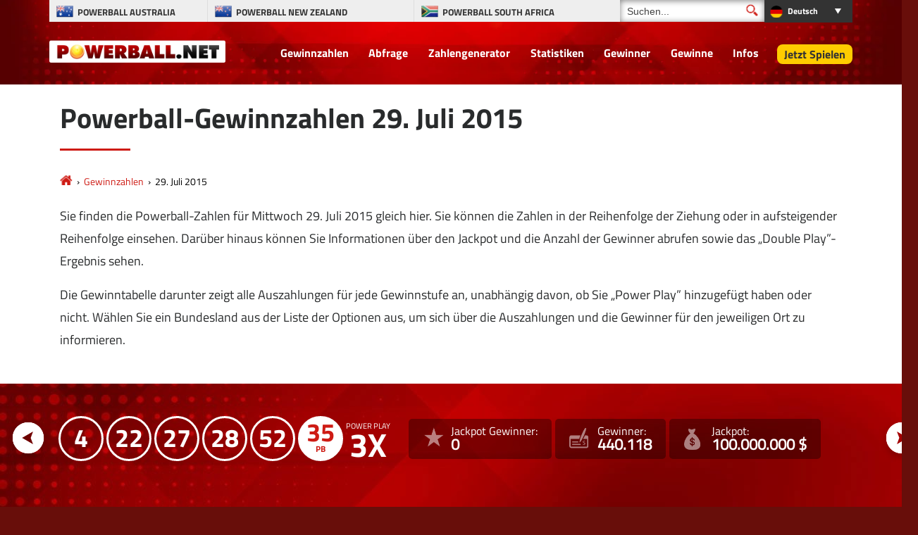

--- FILE ---
content_type: text/html; charset=utf-8
request_url: https://www.powerball.net/de/zahlen/2015-07-29
body_size: 25999
content:
<!DOCTYPE html>
<html lang="de">
<head>
	
	<meta charset="utf-8">
	<title>Powerball-Gewinnzahlen 29. Juli 2015</title>
	<meta name="description" content="Detaillierte Aufteilung der Powerball-Ergebnisse für Mittwoch 29. Juli 2015, mit Gewinnzahlen, Höhe der Preise und Anzahl der Gewinner für jeden Preis.">
	<meta name="keywords" content="Gewinnzahlen, Powerball-Zahlen 29. Juli 2015">
	<meta name="author" content="Powerball.net">
	<meta name="copyright" content="Copyright © 2026 - Powerball.net">
	<meta name="format-detection" content="telephone=no">
	<meta name="HandheldFriendly" content="True"><meta http-equiv="X-UA-Compatible" content="IE=edge">
	<meta name="viewport" content="width=device-width, initial-scale=1">
	
	<link rel="alternate" hreflang="x-default" href="https://www.powerball.net/numbers/2015-07-29">
<link rel="alternate" hreflang="es" href="https://www.powerball.net/es/resultados/2015-07-29">
<link rel="alternate" hreflang="fr" href="https://www.powerball.net/fr/resultats/2015-07-29">
<link rel="alternate" hreflang="de" href="https://www.powerball.net/de/zahlen/2015-07-29">
<link rel="alternate" hreflang="ru" href="https://www.powerball.net/ru/nomera/2015-07-29">


	<link rel="shortcut icon" href="/favicon.ico" type="image/x-icon">
	<link rel="apple-touch-icon" href="/apple-touch-icon.png">
	<link rel="preload" href="/fonts/titilliumweb-regular.woff2" as="font" crossorigin="anonymous">
	<link rel="preload" href="/fonts/titilliumweb-bold.woff2" as="font" crossorigin="anonymous">
	<style>
		@font-face {
			font-family: "tit_reg"; font-display: swap; font-weight: normal; font-style: normal;
			src: url("/fonts/titilliumweb-regular.woff2") format("woff2"), url("/fonts/titilliumweb-regular.woff") format("woff"), url("/fonts/titilliumweb-regular.ttf") format("truetype");
		}
		@font-face {
			font-family: "tit_bold"; font-display: swap; font-weight: bold; font-style: normal;
			src: url("/fonts/titilliumweb-bold.woff2") format("woff2"), url("/fonts/titilliumweb-bold.woff") format("woff"), url("/fonts/titilliumweb-bold.ttf") format("truetype");
		}
	</style>

	<link href="/css/us?v=gcFLnc5jADU_u_LG-wTJwcmT53OAa1ZwncjZjkj6o1A1" rel="stylesheet"/>

	
<style>

	/*body header {background-image: url(/images/template/bg-us.webp);}*/
	.stats-box {background-image:url(/images/template/stats-bg-us.webp);}
	.stats-box.-alt {background-image: url(/images/template/stats-bg-alt-us.jpg);}
	.special-box{background-image:url(/images/template/special-box-us.webp);}
	
	@media (min-width: 1200px) {
		.big-bg {background-image: url(/images/template/play-bg-us.webp);}
		.ticket .jackpot-box{background-image: url(/images/template/jackpot-ball.webp);}
	}
	@media (max-width: 1199px) {
		.top-bg, .big-bg {background-image: url(/images/template/bg-tablet-us.webp);}
		.stats-box, .stats-box.-alt {background-image: url(/images/template/stats-bg-mobile-us.webp);}
	}
	@media (min-width: 992px) {
		body header,.bodybg header { background: url(/images/template/body-bg-us.webp);background-size: cover;background-repeat: no-repeat;background-position: center;background-color: #550404;}
	}
	@media (max-width: 767px) {
		.top-bg, .big-bg {background-image: url(/images/template/bg-mobile-us.webp);}
		.ticket{background-image: url(/images/template/powerball-bg.jpg);}
	}
	
</style>
		<meta property="og:title" content="Powerball-Gewinnzahlen 29. Juli 2015">
		<meta property="og:description" content="Detaillierte Aufteilung der Powerball-Ergebnisse für Mittwoch 29. Juli 2015, mit Gewinnzahlen, Höhe der Preise und Anzahl der Gewinner für jeden Preis.">
		<meta property="og:type" content="website">
		<meta property="og:url" content="/de/zahlen/2015-07-29">
		<meta property="og:site_name" content="Powerball">
		<meta property="og:image" content="https://www.powerball.net/images/open-graph/brand.jpg">
	
	
	<script>
		function addLoadEvent(n){if(window.addEventListener)window.addEventListener("load",n,!1);else if(window.attachEvent)window.attachEvent("onload",n);else{var d=window.onload;window.onload=function(){d&&d(),n()}}}
	</script>
	
	<link rel="amphtml" href="https://www.powerball.net/amp/de/zahlen/2015-07-29">

	
	<script type="text/javascript">
    (function(c,l,a,r,i,t,y){
        c[a]=c[a]||function(){(c[a].q=c[a].q||[]).push(arguments)};
        t=l.createElement(r);t.async=1;t.src="https://www.clarity.ms/tag/"+i;
        y=l.getElementsByTagName(r)[0];y.parentNode.insertBefore(t,y);
    })(window, document, "clarity", "script", "syb4tym7s7");
	</script>
	
	<script async src="https://www.googletagmanager.com/gtag/js?id=G-4LE8K1W8ME"></script>
	<script>
		window.dataLayer=window.dataLayer||[];
		function gtag(){dataLayer.push(arguments);}
		gtag('js',new Date());
		gtag('config','G-4LE8K1W8ME');
	</script>
	
	
	<script>addLoadEvent(function(){ setTimeout(function(){ document.getElementById("autoAds").src="https://pagead2.googlesyndication.com/pagead/js/adsbygoogle.js?client=3544150948936075"; }, 5000); });</script>
	<script async id="autoAds" crossorigin="anonymous"></script>

	
</head>

<body class="bodybg">

	

	<header>
		
		<div class="container">

			<div class="row noFlex">

				<div class="topBar">
				
					<ul class="selectNav">
						<li class="flag-au"><a href="/australia/" title="Powerball Australia"><span>Powerball Australia</span></a></li> 
						<li class="flag-nz"><a href="/newzealand/" title="Powerball New Zealand"><span>Powerball New Zealand</span></a></li>
						<li class="flag-sa"><a href="/southafrica/" title="Powerball South Africa"><span>Powerball South Africa</span></a></li>
					</ul>

					
						<div class="search">
							<form method="get" action="/de/suchen" id="cse-search-box-left" onSubmit="return ValidateForm()">
								<input type="text" name="addsearch" size="14" value="Suchen..." onBlur="if(this.value.length == 0) this.value='Suchen...';" onclick="this.value=''; this.style.color='#333';" id="search-box" class="searchText" aria-label="Suchen">
								<input type="submit" name="sa" value="" id="go-button" class="searchSubmit" aria-label="Suchen">
							</form>
						</div>
						<script>
							function ValidateForm(){if(document.getElementById("search-box").value=="Suchen..."){alert("Please enter your search query before submitting your search...");return false}else{return true}}			
						</script>
					<div class="languages dropdown-box">

	
		<ul>
			<li class="title de" style="text-transform: capitalize">
				Deutsch
				<div class="dropdown">
					<ul>
						
							<li class="us-li"><a href="/numbers/2015-07-29" title="View this page in English" style="text-transform: capitalize" class="us">English</a></li>
						
							<li class="es-li"><a href="/es/resultados/2015-07-29" title="Ver esta página en español" style="text-transform: capitalize" class="es">español</a></li>
						
							<li class="fr-li"><a href="/fr/resultats/2015-07-29" title="Voir cette page en français" style="text-transform: capitalize" class="fr">français</a></li>
						
							<li class="de-li"><a href="/de/zahlen/2015-07-29" title="Sehen Sie diese Seite in Deutsch" style="text-transform: capitalize" class="de">Deutsch</a></li>
						
							<li class="ru-li"><a href="/ru/nomera/2015-07-29" title="Посмотреть страницу на русском языке" style="text-transform: capitalize" class="ru">русский</a></li>
						
					</ul>
				</div>
			</li>
		</ul> 
		
	
	
</div>
					
				</div>

				<a class="navbar-brand" href="/de/" title="www.powerball.net"><img src="/images/template/logo.png" alt="Powerball Logo"></a>

				<div class="navigation">

					<nav class="navbar navbar-toggleable-md navbar-inverse justify-content-end">

						<button class="navbar-toggler navbar-toggler-right hidden-lg-up" type="button" data-toggle="collapse" data-target="#navbarNavDropdown" aria-controls="navbarNavDropdown" aria-expanded="false" aria-label="Toggle navigation">
							<span class="navbar-toggler-icon"></span>
						</button>
						
						<div class="collapse navbar-collapse" id="navbarNavDropdown">
							<ul class="navbar-nav">
								
								<li class="nav-item"><a href="/de/zahlen/" title="Powerball Gewinnzahlen">Gewinnzahlen</a></li>
								<li class="nav-item"><a href="/de/abfrage" title="Abfrage">Abfrage</a></li>
								<li class="nav-item"><a href="/de/zahlengenerator" title="Zahlengenerator">Zahlengenerator</a></li>
								<li class="nav-item"><a href="/de/statistiken" title="Statistiken">Statistiken</a></li>
                                <li class="nav-item"><a href="/de/gewinner" title="Die größten Powerball-Gewinne">Gewinner</a></li>
								<li class="nav-item"><a href="/de/gewinne" title="Powerball Gewinne">Gewinne</a></li>
								<li class="nav-item"><a href="/de/informationen" title="Powerball Informationen">Infos</a></li>
										
									<li class="nav-item play"><a href="/de/scheine-kaufen" title="Jetzt Spielen">Jetzt Spielen</a></li>
								
							</ul>
						</div>

					</nav>

				</div>
				
				

			</div>

		</div>
		
		<br>

	</header>


<div class="container-fluid alt-bg marginTopMed">
	<div class="container">
		<div class="row paddingBig">
			<div class="col-md-12">
			
				<div class="contentHeader">
					<h1>Powerball-Gewinnzahlen 29. Juli 2015</h1>
				</div>
				
				<ol class="breadcrumbs" itemscope itemtype="http://schema.org/BreadcrumbList">
					<li itemprop="itemListElement" itemscope itemtype="http://schema.org/ListItem">
						<a itemprop="item"  href="/de/" title="Powerball"><span itemprop="name">Powerball</span></a>
						<meta itemprop="position" content="1">
					</li>
					<li itemprop="itemListElement" itemscope itemtype="http://schema.org/ListItem">
						<a itemprop="item"  href="/de/zahlen/" title="Powerball Gewinnzahlen"><span itemprop="name">Gewinnzahlen</span></a>
						<meta itemprop="position" content="2">
					</li>
					<li>29. Juli 2015</li>
				</ol>
							
				<p>Sie finden die Powerball-Zahlen für Mittwoch 29. Juli 2015  gleich hier.  Sie können die Zahlen in der Reihenfolge der Ziehung oder in aufsteigender Reihenfolge einsehen. Darüber hinaus können Sie Informationen über den Jackpot und die Anzahl der Gewinner abrufen sowie das „Double Play”-Ergebnis sehen.</p>
                <p>Die Gewinntabelle darunter zeigt alle Auszahlungen für jede Gewinnstufe an, unabhängig davon, ob Sie „Power Play” hinzugefügt haben oder nicht.  Wählen Sie ein Bundesland aus der Liste der Optionen aus, um sich über die Auszahlungen und die Gewinner für den jeweiligen Ort zu informieren.</p>
				
			</div>
		</div>
	</div>
</div>


<div class="container-fluid l-bg -alt">
	<div class="container">
		<div class="row">
			<div class=" l-row d-flex align-items-center justify-content-around flex-wrap">
				<div>
					<div class="l-balls">
					
						<div id="ballsAscending">
							<ul class="balls">
								
									<li class="new ball">4</li>
								
									<li class="new ball">22</li>
								
									<li class="new ball">27</li>
								
									<li class="new ball">28</li>
								
									<li class="new ball">52</li>
								
									<li class="new powerball">35</li>
								
									<li class="new power-play">3</li>
								
							</ul>
						</div>
						
						
					
					</div>
				</div>
				
				<div class="d-flex align-items-center justify-content-around flex-wrap l-stats-box">
					<div class="d-flex flex-wrap l-stat-box">
						<div class="l-stat -j-winners">
							<span>Jackpot Gewinner:</span>
							
								<div>0</div>
							
						</div>
						<div class="l-stat -winners">
							<span>Gewinner:</span>
							
								<div>440.118</div>
							
						</div>
						<div class="l-stat -jackpot">
							<span>Jackpot:</span>
							
								<div>100.000.000 $</div>
							
						</div>
					</div>
				</div>
				
				<div class="nav-btns">
					
				  		<a href="/de/zahlen/2015-07-25" class="nav-btn _prev">
				  			<img src="/images/generic/arrow.svg" alt="Previous Drawing">
				  			<span>Vorherige Zahle</span>
				  		</a>
			  		
				  		<a href="/de/zahlen/2015-08-01" class="nav-btn _next">
				  			<span>Nächste Zahlen</span>
				  			<img src="/images/generic/arrow.svg" alt="Next Drawing">
				  		</a>
			  		
			  	</div>

			</div>
		</div>
	</div>
</div>


	
	<div class="container">
		<div class="row paddingBig align-items-center">
			<div class="col-md-12">
				<link href="/css/ban?v=Zl-G4QqEz1_ZELvtz-Dj37gznhGjug5F15p2gJnaUR81" rel="stylesheet"/>

	
		<style>.fullBan:hover>.banContainer {transform:scale(1.05)}</style>
	

	<a href="/de/spielen/powerball?AS=3&AR=109" title="Play Powerball Today" target="_blank" rel="nofollow" class="fullBan fullBan646" style="background:#ffbe00">
		<div class="banContainer">
			
			<video height="270" width="270" id="leftPhone" src="/images/promos/jackpot-yellow-left.mp4" aria-hidden="true" loop playsinline muted autoplay type="video/mp4"></video>
			
			<div class="banMain">
				<img width="540" height="540" src="/images/promos/try-your-luck.svg" class="banSpin">
				<img width="255" height="30" class="banLogo" src="/images/promos/powerball-logo.svg">
				<span class="banAmount"><span class="currency">$</span>179 <span class="normal">Millionen</span></span>
				<span class="lumpSumAmount" style="margin:-5px 0 5px;color:#6f0604">$80,8 <span class="normal">Millionen</span> CASH LUMP SUM</span>
				
				<span class="banTagLine">
					<div id="banTimer" class="banTimer646">
						<p>0<span>Days</span></p>
						<p>0<span>Hrs</span></p>
						<p>0<span>Mins</span></p>
						<p>0<span>Secs</span></p>
					</div>
				</span>
				
				<p class="banButton">Buy Tickets</p>
			</div>
			
			<video height="270" width="270" id="rightPhone" src="/images/promos/jackpot-yellow-right.mp4" aria-hidden="true" loop playsinline muted autoplay type="video/mp4"></video>
			
			<p id="mobileButton" class="banButton">Buy Tickets</p>
		</div>
	</a><br>
	
	<script>
		addLoadEvent(function(){
			banCountDown646(42743);
		});
		
		function banCountDown646(sec) {
			document.querySelectorAll(".fullBan646").forEach((banner) => {
				if (sec > -1) {
					var days = "<p>" + (Math.floor(sec / 86400).toString().padStart(2, '0')) + "<span>Days</span></p>";
					var hours = "<p>" + (Math.floor((sec % 86400) / 3600).toString().padStart(2, '0')) + "<span>Hrs</span></p>";
					var minutes = "<p>" + (Math.floor((sec % 3600) / 60).toString().padStart(2, '0')) + "<span>Mins</span></p>";
					var seconds = "<p>" + (Math.floor(sec % 60).toString().padStart(2, '0')) + "<span>Secs</span></p>";
					var timeRemaining = days + hours + minutes + seconds;
					banner.querySelectorAll(".banTimer646").forEach((x) => { x.innerHTML = timeRemaining; });
				} else {
					var timeRemaining = "<p>0</p><strong>Hrs</strong><p>0</p><strong>Mins</strong><p>0</p><strong>Secs</strong>";
					banner.querySelectorAll(".banTimer646").forEach((x) => { x.innerHTML = timeRemaining; });
				}
			});
			sec--;
			setTimeout(() => { banCountDown646(sec); }, 1000);
		}
	</script>
	
				<h2>Gewinnquoten</h2>
				
			<table class="payoutTable box-shadow">
				<thead>
					<tr>
						<th class="PrizeName">Anzahl Richtige</th>
						<th class="right">Gewinnhöhe</th>
						<th class="right">Anzahl Gewinner</th>
						<th class="right">Gewinnausschüttung</th>
					</tr>
				</thead>
			<tbody>
				<tr>
					<td class="PrizeName">5 Richtige und Powerball </td>
					<td class="right" data-title="Gewinnhöhe">100.000.000 $</td>
					<td class="right" data-title="Anzahl Gewinner"><span style="font-weight:bold;color:#F00;display:inline;">Rollover</span>&nbsp;&nbsp;0</td>
					<td class="right" data-title="Gewinnausschüttung">Keine gewinner</td>
				</tr>
				<tr>
					<td class="PrizeName">5 Richtige</td>
					<td class="right" data-title="Gewinnhöhe">1.000.000 $</td>
					<td class="right" data-title="Anzahl Gewinner">1</td>
					<td class="right" data-title="Gewinnausschüttung">1.000.000 $</td>
				</tr>
				<tr>
					<td class="PrizeName">4 Richtige und Powerball </td>
					<td class="right" data-title="Gewinnhöhe">10.000 $</td>
					<td class="right" data-title="Anzahl Gewinner">8</td>
					<td class="right" data-title="Gewinnausschüttung">80.000 $</td>
				</tr>
				<tr>
					<td class="PrizeName">4 Richtige</td>
					<td class="right" data-title="Gewinnhöhe">100 $</td>
					<td class="right" data-title="Anzahl Gewinner">648</td>
					<td class="right" data-title="Gewinnausschüttung">64.800 $</td>
				</tr>
				<tr>
					<td class="PrizeName">3 Richtige und Powerball </td>
					<td class="right" data-title="Gewinnhöhe">100 $</td>
					<td class="right" data-title="Anzahl Gewinner">927</td>
					<td class="right" data-title="Gewinnausschüttung">92.700 $</td>
				</tr>
				<tr>
					<td class="PrizeName">3 Richtige</td>
					<td class="right" data-title="Gewinnhöhe">7 $</td>
					<td class="right" data-title="Anzahl Gewinner">33.085</td>
					<td class="right" data-title="Gewinnausschüttung">231.595 $</td>
				</tr>
				<tr>
					<td class="PrizeName">2 Richtige und Powerball </td>
					<td class="right" data-title="Gewinnhöhe">7 $</td>
					<td class="right" data-title="Anzahl Gewinner">16.259</td>
					<td class="right" data-title="Gewinnausschüttung">113.813 $</td>
				</tr>
				<tr>
					<td class="PrizeName">1 Richtige und Powerball </td>
					<td class="right" data-title="Gewinnhöhe">4 $</td>
					<td class="right" data-title="Anzahl Gewinner">103.233</td>
					<td class="right" data-title="Gewinnausschüttung">412.932 $</td>
				</tr>
				<tr>
					<td class="PrizeName">0 Richtige und Powerball </td>
					<td class="right" data-title="Gewinnhöhe">4 $</td>
					<td class="right" data-title="Anzahl Gewinner">203.746</td>
					<td class="right" data-title="Gewinnausschüttung">814.984 $</td>
				</tr>
					</tbody>
					</table><br>
					<h3>Power-Play Gewinnquoten</h3>
					<table class="payoutTable box-shadow">
						<thead>
							<tr>
								<th class="PrizeName">Anzahl Richtige</th>
								<th class="right">Gewinnhöhe</th>
								<th class="right">Anzahl Gewinner</th>
								<th class="right">Gewinnausschüttung</th>
							</tr>
						</thead>
						<tbody>
				<tr>
					<td class="PrizeName">5 Richtige (mit Power Play)</td>
					<td class="right" data-title="Gewinnhöhe">2.000.000 $</td>
					<td class="right" data-title="Anzahl Gewinner">0</td>
					<td class="right" data-title="Gewinnausschüttung">Keine gewinner</td>
				</tr>
				<tr>
					<td class="PrizeName">4 Richtige und Powerball (mit Power Play)</td>
					<td class="right" data-title="Gewinnhöhe">30.000 $</td>
					<td class="right" data-title="Anzahl Gewinner">4</td>
					<td class="right" data-title="Gewinnausschüttung">120.000 $</td>
				</tr>
				<tr>
					<td class="PrizeName">4 Richtige (mit Power Play)</td>
					<td class="right" data-title="Gewinnhöhe">300 $</td>
					<td class="right" data-title="Anzahl Gewinner">122</td>
					<td class="right" data-title="Gewinnausschüttung">36.600 $</td>
				</tr>
				<tr>
					<td class="PrizeName">3 Richtige und Powerball (mit Power Play)</td>
					<td class="right" data-title="Gewinnhöhe">300 $</td>
					<td class="right" data-title="Anzahl Gewinner">196</td>
					<td class="right" data-title="Gewinnausschüttung">58.800 $</td>
				</tr>
				<tr>
					<td class="PrizeName">3 Richtige (mit Power Play)</td>
					<td class="right" data-title="Gewinnhöhe">21 $</td>
					<td class="right" data-title="Anzahl Gewinner">7.602</td>
					<td class="right" data-title="Gewinnausschüttung">159.642 $</td>
				</tr>
				<tr>
					<td class="PrizeName">2 Richtige und Powerball (mit Power Play)</td>
					<td class="right" data-title="Gewinnhöhe">21 $</td>
					<td class="right" data-title="Anzahl Gewinner">3.677</td>
					<td class="right" data-title="Gewinnausschüttung">77.217 $</td>
				</tr>
				<tr>
					<td class="PrizeName">1 Richtige und Powerball (mit Power Play)</td>
					<td class="right" data-title="Gewinnhöhe">12 $</td>
					<td class="right" data-title="Anzahl Gewinner">23.851</td>
					<td class="right" data-title="Gewinnausschüttung">286.212 $</td>
				</tr>
				<tr>
					<td class="PrizeName">0 Richtige und Powerball (mit Power Play)</td>
					<td class="right" data-title="Gewinnhöhe">12 $</td>
					<td class="right" data-title="Anzahl Gewinner">46.759</td>
					<td class="right" data-title="Gewinnausschüttung">561.108 $</td>
				</tr></tbody></table>
			</div>
		</div>
	</div>
	
	
	
		<div class="container">
			<div class="row paddingBig align-items-center">
				<div class="col-md-12">
			
					<div class="bonus-title">Staat-Gewinnquoten</div>
			
					<div id="tab-container" class="balls balls-alt">
						
						<ul class="tabs js-tabs" id="tabs-breakdown">
							
								<li class="tab" data-state="Arizona"><a href="#_50" style="min-width: 56px; border-radius: 5px; margin: 5px;">Arizona</a></li>
							
								<li class="tab" data-state="Arkansas"><a href="#_51" style="min-width: 56px; border-radius: 5px; margin: 5px;">Arkansas</a></li>
							
								<li class="tab" data-state="California"><a href="#_52" style="min-width: 56px; border-radius: 5px; margin: 5px;">California</a></li>
							
								<li class="tab" data-state="Colorado"><a href="#_54" style="min-width: 56px; border-radius: 5px; margin: 5px;">Colorado</a></li>
							
								<li class="tab" data-state="Connecticut"><a href="#_53" style="min-width: 56px; border-radius: 5px; margin: 5px;">Connecticut</a></li>
							
								<li class="tab" data-state="Delaware"><a href="#_38" style="min-width: 56px; border-radius: 5px; margin: 5px;">Delaware</a></li>
							
								<li class="tab" data-state="District of Columbia"><a href="#_55" style="min-width: 56px; border-radius: 5px; margin: 5px;">District of Columbia</a></li>
							
								<li class="tab" data-state="Florida"><a href="#_56" style="min-width: 56px; border-radius: 5px; margin: 5px;">Florida</a></li>
							
								<li class="tab" data-state="Georgia"><a href="#_35" style="min-width: 56px; border-radius: 5px; margin: 5px;">Georgia</a></li>
							
								<li class="tab" data-state="Idaho"><a href="#_39" style="min-width: 56px; border-radius: 5px; margin: 5px;">Idaho</a></li>
							
								<li class="tab" data-state="Illinois"><a href="#_57" style="min-width: 56px; border-radius: 5px; margin: 5px;">Illinois</a></li>
							
								<li class="tab" data-state="Indiana"><a href="#_36" style="min-width: 56px; border-radius: 5px; margin: 5px;">Indiana</a></li>
							
								<li class="tab" data-state="Iowa"><a href="#_40" style="min-width: 56px; border-radius: 5px; margin: 5px;">Iowa</a></li>
							
								<li class="tab" data-state="Kansas"><a href="#_41" style="min-width: 56px; border-radius: 5px; margin: 5px;">Kansas</a></li>
							
								<li class="tab" data-state="Kentucky"><a href="#_58" style="min-width: 56px; border-radius: 5px; margin: 5px;">Kentucky</a></li>
							
								<li class="tab" data-state="Louisiana"><a href="#_59" style="min-width: 56px; border-radius: 5px; margin: 5px;">Louisiana</a></li>
							
								<li class="tab" data-state="Maine"><a href="#_47" style="min-width: 56px; border-radius: 5px; margin: 5px;">Maine</a></li>
							
								<li class="tab" data-state="Maryland"><a href="#_34" style="min-width: 56px; border-radius: 5px; margin: 5px;">Maryland</a></li>
							
								<li class="tab" data-state="Massachusetts"><a href="#_60" style="min-width: 56px; border-radius: 5px; margin: 5px;">Massachusetts</a></li>
							
								<li class="tab" data-state="Michigan"><a href="#_61" style="min-width: 56px; border-radius: 5px; margin: 5px;">Michigan</a></li>
							
								<li class="tab" data-state="Minnesota"><a href="#_48" style="min-width: 56px; border-radius: 5px; margin: 5px;">Minnesota</a></li>
							
								<li class="tab" data-state="Missouri"><a href="#_62" style="min-width: 56px; border-radius: 5px; margin: 5px;">Missouri</a></li>
							
								<li class="tab" data-state="Montana"><a href="#_45" style="min-width: 56px; border-radius: 5px; margin: 5px;">Montana</a></li>
							
								<li class="tab" data-state="Nebraska"><a href="#_63" style="min-width: 56px; border-radius: 5px; margin: 5px;">Nebraska</a></li>
							
								<li class="tab" data-state="New Hampshire"><a href="#_64" style="min-width: 56px; border-radius: 5px; margin: 5px;">New Hampshire</a></li>
							
								<li class="tab" data-state="New Jersey"><a href="#_30" style="min-width: 56px; border-radius: 5px; margin: 5px;">New Jersey</a></li>
							
								<li class="tab" data-state="New Mexico"><a href="#_46" style="min-width: 56px; border-radius: 5px; margin: 5px;">New Mexico</a></li>
							
								<li class="tab" data-state="New York"><a href="#_29" style="min-width: 56px; border-radius: 5px; margin: 5px;">New York</a></li>
							
								<li class="tab" data-state="North Carolina"><a href="#_65" style="min-width: 56px; border-radius: 5px; margin: 5px;">North Carolina</a></li>
							
								<li class="tab" data-state="North Dakota"><a href="#_49" style="min-width: 56px; border-radius: 5px; margin: 5px;">North Dakota</a></li>
							
								<li class="tab" data-state="Ohio"><a href="#_66" style="min-width: 56px; border-radius: 5px; margin: 5px;">Ohio</a></li>
							
								<li class="tab" data-state="Oklahoma"><a href="#_43" style="min-width: 56px; border-radius: 5px; margin: 5px;">Oklahoma</a></li>
							
								<li class="tab" data-state="Oregon"><a href="#_67" style="min-width: 56px; border-radius: 5px; margin: 5px;">Oregon</a></li>
							
								<li class="tab" data-state="Pennsylvania"><a href="#_31" style="min-width: 56px; border-radius: 5px; margin: 5px;">Pennsylvania</a></li>
							
								<li class="tab" data-state="Puerto Rico"><a href="#_68" style="min-width: 56px; border-radius: 5px; margin: 5px;">Puerto Rico</a></li>
							
								<li class="tab" data-state="Rhode Island"><a href="#_69" style="min-width: 56px; border-radius: 5px; margin: 5px;">Rhode Island</a></li>
							
								<li class="tab" data-state="South Carolina"><a href="#_70" style="min-width: 56px; border-radius: 5px; margin: 5px;">South Carolina</a></li>
							
								<li class="tab" data-state="South Dakota"><a href="#_42" style="min-width: 56px; border-radius: 5px; margin: 5px;">South Dakota</a></li>
							
								<li class="tab" data-state="Tennessee"><a href="#_33" style="min-width: 56px; border-radius: 5px; margin: 5px;">Tennessee</a></li>
							
								<li class="tab" data-state="Texas"><a href="#_71" style="min-width: 56px; border-radius: 5px; margin: 5px;">Texas</a></li>
							
								<li class="tab" data-state="US Virgin Islands"><a href="#_72" style="min-width: 56px; border-radius: 5px; margin: 5px;">US Virgin Islands</a></li>
							
								<li class="tab" data-state="Vermont"><a href="#_73" style="min-width: 56px; border-radius: 5px; margin: 5px;">Vermont</a></li>
							
								<li class="tab" data-state="Virginia"><a href="#_32" style="min-width: 56px; border-radius: 5px; margin: 5px;">Virginia</a></li>
							
								<li class="tab" data-state="Washington"><a href="#_74" style="min-width: 56px; border-radius: 5px; margin: 5px;">Washington</a></li>
							
								<li class="tab" data-state="West Virginia"><a href="#_44" style="min-width: 56px; border-radius: 5px; margin: 5px;">West Virginia</a></li>
							
								<li class="tab" data-state="Wisconsin"><a href="#_75" style="min-width: 56px; border-radius: 5px; margin: 5px;">Wisconsin</a></li>
							
								<li class="tab" data-state="Wyoming"><a href="#_76" style="min-width: 56px; border-radius: 5px; margin: 5px;">Wyoming</a></li>
							
						</ul>
						
						
							<script>
								addLoadEvent(function() {
									var stateName = "Ohio";
									var tabs = document.querySelectorAll(".tab");
									var infos = document.querySelectorAll(".tab-info");
									for (var i = 0; i < tabs.length; i++) {
										tabs[i].className = "tab";
										infos[i].className = "tab-info";
										if (stateName == tabs[i].getAttribute("data-state")) {
											tabs[i].className = "tab is-active";
											infos[i].className = "tab-info is-active";
										}
									}
								});
							</script>
						
							<div id="_50" class="tab-info" data-state="Arizona">
								<br><h3>Arizona</h3>
								
			<table class="payoutTable box-shadow">
				<thead>
					<tr>
						<th class="PrizeName">Anzahl Richtige</th>
						<th class="right">Gewinnhöhe</th>
						<th class="right">Anzahl Gewinner</th>
						<th class="right">Gewinnausschüttung</th>
					</tr>
				</thead>
			<tbody>
				<tr>
					<td class="PrizeName">5 Richtige und Powerball </td>
					<td class="right" data-title="Gewinnhöhe">100.000.000 $</td>
					<td class="right" data-title="Anzahl Gewinner"><span style="font-weight:bold;color:#F00;display:inline;">Rollover</span>&nbsp;&nbsp;0</td>
					<td class="right" data-title="Gewinnausschüttung">Keine gewinner</td>
				</tr>
				<tr>
					<td class="PrizeName">5 Richtige</td>
					<td class="right" data-title="Gewinnhöhe">1.000.000 $</td>
					<td class="right" data-title="Anzahl Gewinner">0</td>
					<td class="right" data-title="Gewinnausschüttung">Keine gewinner</td>
				</tr>
				<tr>
					<td class="PrizeName">4 Richtige und Powerball </td>
					<td class="right" data-title="Gewinnhöhe">10.000 $</td>
					<td class="right" data-title="Anzahl Gewinner">0</td>
					<td class="right" data-title="Gewinnausschüttung">Keine gewinner</td>
				</tr>
				<tr>
					<td class="PrizeName">4 Richtige</td>
					<td class="right" data-title="Gewinnhöhe">100 $</td>
					<td class="right" data-title="Anzahl Gewinner">12</td>
					<td class="right" data-title="Gewinnausschüttung">1.200 $</td>
				</tr>
				<tr>
					<td class="PrizeName">3 Richtige und Powerball </td>
					<td class="right" data-title="Gewinnhöhe">100 $</td>
					<td class="right" data-title="Anzahl Gewinner">23</td>
					<td class="right" data-title="Gewinnausschüttung">2.300 $</td>
				</tr>
				<tr>
					<td class="PrizeName">3 Richtige</td>
					<td class="right" data-title="Gewinnhöhe">7 $</td>
					<td class="right" data-title="Anzahl Gewinner">840</td>
					<td class="right" data-title="Gewinnausschüttung">5.880 $</td>
				</tr>
				<tr>
					<td class="PrizeName">2 Richtige und Powerball </td>
					<td class="right" data-title="Gewinnhöhe">7 $</td>
					<td class="right" data-title="Anzahl Gewinner">432</td>
					<td class="right" data-title="Gewinnausschüttung">3.024 $</td>
				</tr>
				<tr>
					<td class="PrizeName">1 Richtige und Powerball </td>
					<td class="right" data-title="Gewinnhöhe">4 $</td>
					<td class="right" data-title="Anzahl Gewinner">2.809</td>
					<td class="right" data-title="Gewinnausschüttung">11.236 $</td>
				</tr>
				<tr>
					<td class="PrizeName">0 Richtige und Powerball </td>
					<td class="right" data-title="Gewinnhöhe">4 $</td>
					<td class="right" data-title="Anzahl Gewinner">5.402</td>
					<td class="right" data-title="Gewinnausschüttung">21.608 $</td>
				</tr>
				<tr>
					<td class="PrizeName">5 Richtige (mit Power Play)</td>
					<td class="right" data-title="Gewinnhöhe">2.000.000 $</td>
					<td class="right" data-title="Anzahl Gewinner">0</td>
					<td class="right" data-title="Gewinnausschüttung">Keine gewinner</td>
				</tr>
				<tr>
					<td class="PrizeName">4 Richtige und Powerball (mit Power Play)</td>
					<td class="right" data-title="Gewinnhöhe">30.000 $</td>
					<td class="right" data-title="Anzahl Gewinner">0</td>
					<td class="right" data-title="Gewinnausschüttung">Keine gewinner</td>
				</tr>
				<tr>
					<td class="PrizeName">4 Richtige (mit Power Play)</td>
					<td class="right" data-title="Gewinnhöhe">300 $</td>
					<td class="right" data-title="Anzahl Gewinner">0</td>
					<td class="right" data-title="Gewinnausschüttung">Keine gewinner</td>
				</tr>
				<tr>
					<td class="PrizeName">3 Richtige und Powerball (mit Power Play)</td>
					<td class="right" data-title="Gewinnhöhe">300 $</td>
					<td class="right" data-title="Anzahl Gewinner">1</td>
					<td class="right" data-title="Gewinnausschüttung">300 $</td>
				</tr>
				<tr>
					<td class="PrizeName">3 Richtige (mit Power Play)</td>
					<td class="right" data-title="Gewinnhöhe">21 $</td>
					<td class="right" data-title="Anzahl Gewinner">87</td>
					<td class="right" data-title="Gewinnausschüttung">1.827 $</td>
				</tr>
				<tr>
					<td class="PrizeName">2 Richtige und Powerball (mit Power Play)</td>
					<td class="right" data-title="Gewinnhöhe">21 $</td>
					<td class="right" data-title="Anzahl Gewinner">74</td>
					<td class="right" data-title="Gewinnausschüttung">1.554 $</td>
				</tr>
				<tr>
					<td class="PrizeName">1 Richtige und Powerball (mit Power Play)</td>
					<td class="right" data-title="Gewinnhöhe">12 $</td>
					<td class="right" data-title="Anzahl Gewinner">360</td>
					<td class="right" data-title="Gewinnausschüttung">4.320 $</td>
				</tr>
				<tr>
					<td class="PrizeName">0 Richtige und Powerball (mit Power Play)</td>
					<td class="right" data-title="Gewinnhöhe">12 $</td>
					<td class="right" data-title="Anzahl Gewinner">675</td>
					<td class="right" data-title="Gewinnausschüttung">8.100 $</td>
				</tr></tbody></table>
								
							</div>
						
							<div id="_51" class="tab-info" data-state="Arkansas">
								<br><h3>Arkansas</h3>
								
			<table class="payoutTable box-shadow">
				<thead>
					<tr>
						<th class="PrizeName">Anzahl Richtige</th>
						<th class="right">Gewinnhöhe</th>
						<th class="right">Anzahl Gewinner</th>
						<th class="right">Gewinnausschüttung</th>
					</tr>
				</thead>
			<tbody>
				<tr>
					<td class="PrizeName">5 Richtige und Powerball </td>
					<td class="right" data-title="Gewinnhöhe">100.000.000 $</td>
					<td class="right" data-title="Anzahl Gewinner"><span style="font-weight:bold;color:#F00;display:inline;">Rollover</span>&nbsp;&nbsp;0</td>
					<td class="right" data-title="Gewinnausschüttung">Keine gewinner</td>
				</tr>
				<tr>
					<td class="PrizeName">5 Richtige</td>
					<td class="right" data-title="Gewinnhöhe">1.000.000 $</td>
					<td class="right" data-title="Anzahl Gewinner">0</td>
					<td class="right" data-title="Gewinnausschüttung">Keine gewinner</td>
				</tr>
				<tr>
					<td class="PrizeName">4 Richtige und Powerball </td>
					<td class="right" data-title="Gewinnhöhe">10.000 $</td>
					<td class="right" data-title="Anzahl Gewinner">0</td>
					<td class="right" data-title="Gewinnausschüttung">Keine gewinner</td>
				</tr>
				<tr>
					<td class="PrizeName">4 Richtige</td>
					<td class="right" data-title="Gewinnhöhe">100 $</td>
					<td class="right" data-title="Anzahl Gewinner">3</td>
					<td class="right" data-title="Gewinnausschüttung">300 $</td>
				</tr>
				<tr>
					<td class="PrizeName">3 Richtige und Powerball </td>
					<td class="right" data-title="Gewinnhöhe">100 $</td>
					<td class="right" data-title="Anzahl Gewinner">4</td>
					<td class="right" data-title="Gewinnausschüttung">400 $</td>
				</tr>
				<tr>
					<td class="PrizeName">3 Richtige</td>
					<td class="right" data-title="Gewinnhöhe">7 $</td>
					<td class="right" data-title="Anzahl Gewinner">130</td>
					<td class="right" data-title="Gewinnausschüttung">910 $</td>
				</tr>
				<tr>
					<td class="PrizeName">2 Richtige und Powerball </td>
					<td class="right" data-title="Gewinnhöhe">7 $</td>
					<td class="right" data-title="Anzahl Gewinner">72</td>
					<td class="right" data-title="Gewinnausschüttung">504 $</td>
				</tr>
				<tr>
					<td class="PrizeName">1 Richtige und Powerball </td>
					<td class="right" data-title="Gewinnhöhe">4 $</td>
					<td class="right" data-title="Anzahl Gewinner">413</td>
					<td class="right" data-title="Gewinnausschüttung">1.652 $</td>
				</tr>
				<tr>
					<td class="PrizeName">0 Richtige und Powerball </td>
					<td class="right" data-title="Gewinnhöhe">4 $</td>
					<td class="right" data-title="Anzahl Gewinner">748</td>
					<td class="right" data-title="Gewinnausschüttung">2.992 $</td>
				</tr>
				<tr>
					<td class="PrizeName">5 Richtige (mit Power Play)</td>
					<td class="right" data-title="Gewinnhöhe">2.000.000 $</td>
					<td class="right" data-title="Anzahl Gewinner">0</td>
					<td class="right" data-title="Gewinnausschüttung">Keine gewinner</td>
				</tr>
				<tr>
					<td class="PrizeName">4 Richtige und Powerball (mit Power Play)</td>
					<td class="right" data-title="Gewinnhöhe">30.000 $</td>
					<td class="right" data-title="Anzahl Gewinner">0</td>
					<td class="right" data-title="Gewinnausschüttung">Keine gewinner</td>
				</tr>
				<tr>
					<td class="PrizeName">4 Richtige (mit Power Play)</td>
					<td class="right" data-title="Gewinnhöhe">300 $</td>
					<td class="right" data-title="Anzahl Gewinner">2</td>
					<td class="right" data-title="Gewinnausschüttung">600 $</td>
				</tr>
				<tr>
					<td class="PrizeName">3 Richtige und Powerball (mit Power Play)</td>
					<td class="right" data-title="Gewinnhöhe">300 $</td>
					<td class="right" data-title="Anzahl Gewinner">3</td>
					<td class="right" data-title="Gewinnausschüttung">900 $</td>
				</tr>
				<tr>
					<td class="PrizeName">3 Richtige (mit Power Play)</td>
					<td class="right" data-title="Gewinnhöhe">21 $</td>
					<td class="right" data-title="Anzahl Gewinner">102</td>
					<td class="right" data-title="Gewinnausschüttung">2.142 $</td>
				</tr>
				<tr>
					<td class="PrizeName">2 Richtige und Powerball (mit Power Play)</td>
					<td class="right" data-title="Gewinnhöhe">21 $</td>
					<td class="right" data-title="Anzahl Gewinner">52</td>
					<td class="right" data-title="Gewinnausschüttung">1.092 $</td>
				</tr>
				<tr>
					<td class="PrizeName">1 Richtige und Powerball (mit Power Play)</td>
					<td class="right" data-title="Gewinnhöhe">12 $</td>
					<td class="right" data-title="Anzahl Gewinner">294</td>
					<td class="right" data-title="Gewinnausschüttung">3.528 $</td>
				</tr>
				<tr>
					<td class="PrizeName">0 Richtige und Powerball (mit Power Play)</td>
					<td class="right" data-title="Gewinnhöhe">12 $</td>
					<td class="right" data-title="Anzahl Gewinner">618</td>
					<td class="right" data-title="Gewinnausschüttung">7.416 $</td>
				</tr></tbody></table>
								
							</div>
						
							<div id="_52" class="tab-info" data-state="California">
								<br><h3>California</h3>
								
			<table class="payoutTable box-shadow">
				<thead>
					<tr>
						<th class="PrizeName">Anzahl Richtige</th>
						<th class="right">Gewinnhöhe</th>
						<th class="right">Anzahl Gewinner</th>
						<th class="right">Gewinnausschüttung</th>
					</tr>
				</thead>
			<tbody>
				<tr>
					<td class="PrizeName">5 Richtige und Powerball </td>
					<td class="right" data-title="Gewinnhöhe">100.000.000 $</td>
					<td class="right" data-title="Anzahl Gewinner"><span style="font-weight:bold;color:#F00;display:inline;">Rollover</span>&nbsp;&nbsp;0</td>
					<td class="right" data-title="Gewinnausschüttung">Keine gewinner</td>
				</tr>
				<tr>
					<td class="PrizeName">5 Richtige</td>
					<td class="right" data-title="Gewinnhöhe">1.000.000 $</td>
					<td class="right" data-title="Anzahl Gewinner">0</td>
					<td class="right" data-title="Gewinnausschüttung">Keine gewinner</td>
				</tr>
				<tr>
					<td class="PrizeName">4 Richtige und Powerball </td>
					<td class="right" data-title="Gewinnhöhe">10.000 $</td>
					<td class="right" data-title="Anzahl Gewinner">0</td>
					<td class="right" data-title="Gewinnausschüttung">Keine gewinner</td>
				</tr>
				<tr>
					<td class="PrizeName">4 Richtige</td>
					<td class="right" data-title="Gewinnhöhe">100 $</td>
					<td class="right" data-title="Anzahl Gewinner">79</td>
					<td class="right" data-title="Gewinnausschüttung">7.900 $</td>
				</tr>
				<tr>
					<td class="PrizeName">3 Richtige und Powerball </td>
					<td class="right" data-title="Gewinnhöhe">100 $</td>
					<td class="right" data-title="Anzahl Gewinner">94</td>
					<td class="right" data-title="Gewinnausschüttung">9.400 $</td>
				</tr>
				<tr>
					<td class="PrizeName">3 Richtige</td>
					<td class="right" data-title="Gewinnhöhe">7 $</td>
					<td class="right" data-title="Anzahl Gewinner">3.863</td>
					<td class="right" data-title="Gewinnausschüttung">27.041 $</td>
				</tr>
				<tr>
					<td class="PrizeName">2 Richtige und Powerball </td>
					<td class="right" data-title="Gewinnhöhe">7 $</td>
					<td class="right" data-title="Anzahl Gewinner">1.784</td>
					<td class="right" data-title="Gewinnausschüttung">12.488 $</td>
				</tr>
				<tr>
					<td class="PrizeName">1 Richtige und Powerball </td>
					<td class="right" data-title="Gewinnhöhe">4 $</td>
					<td class="right" data-title="Anzahl Gewinner">11.159</td>
					<td class="right" data-title="Gewinnausschüttung">44.636 $</td>
				</tr>
				<tr>
					<td class="PrizeName">0 Richtige und Powerball </td>
					<td class="right" data-title="Gewinnhöhe">4 $</td>
					<td class="right" data-title="Anzahl Gewinner">22.538</td>
					<td class="right" data-title="Gewinnausschüttung">90.152 $</td>
				</tr></tbody></table>
								
							</div>
						
							<div id="_54" class="tab-info" data-state="Colorado">
								<br><h3>Colorado</h3>
								
			<table class="payoutTable box-shadow">
				<thead>
					<tr>
						<th class="PrizeName">Anzahl Richtige</th>
						<th class="right">Gewinnhöhe</th>
						<th class="right">Anzahl Gewinner</th>
						<th class="right">Gewinnausschüttung</th>
					</tr>
				</thead>
			<tbody>
				<tr>
					<td class="PrizeName">5 Richtige und Powerball </td>
					<td class="right" data-title="Gewinnhöhe">100.000.000 $</td>
					<td class="right" data-title="Anzahl Gewinner"><span style="font-weight:bold;color:#F00;display:inline;">Rollover</span>&nbsp;&nbsp;0</td>
					<td class="right" data-title="Gewinnausschüttung">Keine gewinner</td>
				</tr>
				<tr>
					<td class="PrizeName">5 Richtige</td>
					<td class="right" data-title="Gewinnhöhe">1.000.000 $</td>
					<td class="right" data-title="Anzahl Gewinner">0</td>
					<td class="right" data-title="Gewinnausschüttung">Keine gewinner</td>
				</tr>
				<tr>
					<td class="PrizeName">4 Richtige und Powerball </td>
					<td class="right" data-title="Gewinnhöhe">10.000 $</td>
					<td class="right" data-title="Anzahl Gewinner">0</td>
					<td class="right" data-title="Gewinnausschüttung">Keine gewinner</td>
				</tr>
				<tr>
					<td class="PrizeName">4 Richtige</td>
					<td class="right" data-title="Gewinnhöhe">100 $</td>
					<td class="right" data-title="Anzahl Gewinner">1</td>
					<td class="right" data-title="Gewinnausschüttung">100 $</td>
				</tr>
				<tr>
					<td class="PrizeName">3 Richtige und Powerball </td>
					<td class="right" data-title="Gewinnhöhe">100 $</td>
					<td class="right" data-title="Anzahl Gewinner">7</td>
					<td class="right" data-title="Gewinnausschüttung">700 $</td>
				</tr>
				<tr>
					<td class="PrizeName">3 Richtige</td>
					<td class="right" data-title="Gewinnhöhe">7 $</td>
					<td class="right" data-title="Anzahl Gewinner">370</td>
					<td class="right" data-title="Gewinnausschüttung">2.590 $</td>
				</tr>
				<tr>
					<td class="PrizeName">2 Richtige und Powerball </td>
					<td class="right" data-title="Gewinnhöhe">7 $</td>
					<td class="right" data-title="Anzahl Gewinner">172</td>
					<td class="right" data-title="Gewinnausschüttung">1.204 $</td>
				</tr>
				<tr>
					<td class="PrizeName">1 Richtige und Powerball </td>
					<td class="right" data-title="Gewinnhöhe">4 $</td>
					<td class="right" data-title="Anzahl Gewinner">1.181</td>
					<td class="right" data-title="Gewinnausschüttung">4.724 $</td>
				</tr>
				<tr>
					<td class="PrizeName">0 Richtige und Powerball </td>
					<td class="right" data-title="Gewinnhöhe">4 $</td>
					<td class="right" data-title="Anzahl Gewinner">2.367</td>
					<td class="right" data-title="Gewinnausschüttung">9.468 $</td>
				</tr>
				<tr>
					<td class="PrizeName">5 Richtige (mit Power Play)</td>
					<td class="right" data-title="Gewinnhöhe">2.000.000 $</td>
					<td class="right" data-title="Anzahl Gewinner">0</td>
					<td class="right" data-title="Gewinnausschüttung">Keine gewinner</td>
				</tr>
				<tr>
					<td class="PrizeName">4 Richtige und Powerball (mit Power Play)</td>
					<td class="right" data-title="Gewinnhöhe">30.000 $</td>
					<td class="right" data-title="Anzahl Gewinner">0</td>
					<td class="right" data-title="Gewinnausschüttung">Keine gewinner</td>
				</tr>
				<tr>
					<td class="PrizeName">4 Richtige (mit Power Play)</td>
					<td class="right" data-title="Gewinnhöhe">300 $</td>
					<td class="right" data-title="Anzahl Gewinner">6</td>
					<td class="right" data-title="Gewinnausschüttung">1.800 $</td>
				</tr>
				<tr>
					<td class="PrizeName">3 Richtige und Powerball (mit Power Play)</td>
					<td class="right" data-title="Gewinnhöhe">300 $</td>
					<td class="right" data-title="Anzahl Gewinner">8</td>
					<td class="right" data-title="Gewinnausschüttung">2.400 $</td>
				</tr>
				<tr>
					<td class="PrizeName">3 Richtige (mit Power Play)</td>
					<td class="right" data-title="Gewinnhöhe">21 $</td>
					<td class="right" data-title="Anzahl Gewinner">290</td>
					<td class="right" data-title="Gewinnausschüttung">6.090 $</td>
				</tr>
				<tr>
					<td class="PrizeName">2 Richtige und Powerball (mit Power Play)</td>
					<td class="right" data-title="Gewinnhöhe">21 $</td>
					<td class="right" data-title="Anzahl Gewinner">143</td>
					<td class="right" data-title="Gewinnausschüttung">3.003 $</td>
				</tr>
				<tr>
					<td class="PrizeName">1 Richtige und Powerball (mit Power Play)</td>
					<td class="right" data-title="Gewinnhöhe">12 $</td>
					<td class="right" data-title="Anzahl Gewinner">939</td>
					<td class="right" data-title="Gewinnausschüttung">11.268 $</td>
				</tr>
				<tr>
					<td class="PrizeName">0 Richtige und Powerball (mit Power Play)</td>
					<td class="right" data-title="Gewinnhöhe">12 $</td>
					<td class="right" data-title="Anzahl Gewinner">1.850</td>
					<td class="right" data-title="Gewinnausschüttung">22.200 $</td>
				</tr></tbody></table>
								
							</div>
						
							<div id="_53" class="tab-info" data-state="Connecticut">
								<br><h3>Connecticut</h3>
								
			<table class="payoutTable box-shadow">
				<thead>
					<tr>
						<th class="PrizeName">Anzahl Richtige</th>
						<th class="right">Gewinnhöhe</th>
						<th class="right">Anzahl Gewinner</th>
						<th class="right">Gewinnausschüttung</th>
					</tr>
				</thead>
			<tbody>
				<tr>
					<td class="PrizeName">5 Richtige und Powerball </td>
					<td class="right" data-title="Gewinnhöhe">100.000.000 $</td>
					<td class="right" data-title="Anzahl Gewinner"><span style="font-weight:bold;color:#F00;display:inline;">Rollover</span>&nbsp;&nbsp;0</td>
					<td class="right" data-title="Gewinnausschüttung">Keine gewinner</td>
				</tr>
				<tr>
					<td class="PrizeName">5 Richtige</td>
					<td class="right" data-title="Gewinnhöhe">1.000.000 $</td>
					<td class="right" data-title="Anzahl Gewinner">0</td>
					<td class="right" data-title="Gewinnausschüttung">Keine gewinner</td>
				</tr>
				<tr>
					<td class="PrizeName">4 Richtige und Powerball </td>
					<td class="right" data-title="Gewinnhöhe">10.000 $</td>
					<td class="right" data-title="Anzahl Gewinner">0</td>
					<td class="right" data-title="Gewinnausschüttung">Keine gewinner</td>
				</tr>
				<tr>
					<td class="PrizeName">4 Richtige</td>
					<td class="right" data-title="Gewinnhöhe">100 $</td>
					<td class="right" data-title="Anzahl Gewinner">16</td>
					<td class="right" data-title="Gewinnausschüttung">1.600 $</td>
				</tr>
				<tr>
					<td class="PrizeName">3 Richtige und Powerball </td>
					<td class="right" data-title="Gewinnhöhe">100 $</td>
					<td class="right" data-title="Anzahl Gewinner">21</td>
					<td class="right" data-title="Gewinnausschüttung">2.100 $</td>
				</tr>
				<tr>
					<td class="PrizeName">3 Richtige</td>
					<td class="right" data-title="Gewinnhöhe">7 $</td>
					<td class="right" data-title="Anzahl Gewinner">472</td>
					<td class="right" data-title="Gewinnausschüttung">3.304 $</td>
				</tr>
				<tr>
					<td class="PrizeName">2 Richtige und Powerball </td>
					<td class="right" data-title="Gewinnhöhe">7 $</td>
					<td class="right" data-title="Anzahl Gewinner">258</td>
					<td class="right" data-title="Gewinnausschüttung">1.806 $</td>
				</tr>
				<tr>
					<td class="PrizeName">1 Richtige und Powerball </td>
					<td class="right" data-title="Gewinnhöhe">4 $</td>
					<td class="right" data-title="Anzahl Gewinner">1.634</td>
					<td class="right" data-title="Gewinnausschüttung">6.536 $</td>
				</tr>
				<tr>
					<td class="PrizeName">0 Richtige und Powerball </td>
					<td class="right" data-title="Gewinnhöhe">4 $</td>
					<td class="right" data-title="Anzahl Gewinner">3.050</td>
					<td class="right" data-title="Gewinnausschüttung">12.200 $</td>
				</tr>
				<tr>
					<td class="PrizeName">5 Richtige (mit Power Play)</td>
					<td class="right" data-title="Gewinnhöhe">2.000.000 $</td>
					<td class="right" data-title="Anzahl Gewinner">0</td>
					<td class="right" data-title="Gewinnausschüttung">Keine gewinner</td>
				</tr>
				<tr>
					<td class="PrizeName">4 Richtige und Powerball (mit Power Play)</td>
					<td class="right" data-title="Gewinnhöhe">30.000 $</td>
					<td class="right" data-title="Anzahl Gewinner">1</td>
					<td class="right" data-title="Gewinnausschüttung">30.000 $</td>
				</tr>
				<tr>
					<td class="PrizeName">4 Richtige (mit Power Play)</td>
					<td class="right" data-title="Gewinnhöhe">300 $</td>
					<td class="right" data-title="Anzahl Gewinner">8</td>
					<td class="right" data-title="Gewinnausschüttung">2.400 $</td>
				</tr>
				<tr>
					<td class="PrizeName">3 Richtige und Powerball (mit Power Play)</td>
					<td class="right" data-title="Gewinnhöhe">300 $</td>
					<td class="right" data-title="Anzahl Gewinner">5</td>
					<td class="right" data-title="Gewinnausschüttung">1.500 $</td>
				</tr>
				<tr>
					<td class="PrizeName">3 Richtige (mit Power Play)</td>
					<td class="right" data-title="Gewinnhöhe">21 $</td>
					<td class="right" data-title="Anzahl Gewinner">227</td>
					<td class="right" data-title="Gewinnausschüttung">4.767 $</td>
				</tr>
				<tr>
					<td class="PrizeName">2 Richtige und Powerball (mit Power Play)</td>
					<td class="right" data-title="Gewinnhöhe">21 $</td>
					<td class="right" data-title="Anzahl Gewinner">104</td>
					<td class="right" data-title="Gewinnausschüttung">2.184 $</td>
				</tr>
				<tr>
					<td class="PrizeName">1 Richtige und Powerball (mit Power Play)</td>
					<td class="right" data-title="Gewinnhöhe">12 $</td>
					<td class="right" data-title="Anzahl Gewinner">714</td>
					<td class="right" data-title="Gewinnausschüttung">8.568 $</td>
				</tr>
				<tr>
					<td class="PrizeName">0 Richtige und Powerball (mit Power Play)</td>
					<td class="right" data-title="Gewinnhöhe">12 $</td>
					<td class="right" data-title="Anzahl Gewinner">1.278</td>
					<td class="right" data-title="Gewinnausschüttung">15.336 $</td>
				</tr></tbody></table>
								
							</div>
						
							<div id="_38" class="tab-info" data-state="Delaware">
								<br><h3>Delaware</h3>
								
			<table class="payoutTable box-shadow">
				<thead>
					<tr>
						<th class="PrizeName">Anzahl Richtige</th>
						<th class="right">Gewinnhöhe</th>
						<th class="right">Anzahl Gewinner</th>
						<th class="right">Gewinnausschüttung</th>
					</tr>
				</thead>
			<tbody>
				<tr>
					<td class="PrizeName">5 Richtige und Powerball </td>
					<td class="right" data-title="Gewinnhöhe">100.000.000 $</td>
					<td class="right" data-title="Anzahl Gewinner"><span style="font-weight:bold;color:#F00;display:inline;">Rollover</span>&nbsp;&nbsp;0</td>
					<td class="right" data-title="Gewinnausschüttung">Keine gewinner</td>
				</tr>
				<tr>
					<td class="PrizeName">5 Richtige</td>
					<td class="right" data-title="Gewinnhöhe">1.000.000 $</td>
					<td class="right" data-title="Anzahl Gewinner">0</td>
					<td class="right" data-title="Gewinnausschüttung">Keine gewinner</td>
				</tr>
				<tr>
					<td class="PrizeName">4 Richtige und Powerball </td>
					<td class="right" data-title="Gewinnhöhe">10.000 $</td>
					<td class="right" data-title="Anzahl Gewinner">0</td>
					<td class="right" data-title="Gewinnausschüttung">Keine gewinner</td>
				</tr>
				<tr>
					<td class="PrizeName">4 Richtige</td>
					<td class="right" data-title="Gewinnhöhe">100 $</td>
					<td class="right" data-title="Anzahl Gewinner">5</td>
					<td class="right" data-title="Gewinnausschüttung">500 $</td>
				</tr>
				<tr>
					<td class="PrizeName">3 Richtige und Powerball </td>
					<td class="right" data-title="Gewinnhöhe">100 $</td>
					<td class="right" data-title="Anzahl Gewinner">5</td>
					<td class="right" data-title="Gewinnausschüttung">500 $</td>
				</tr>
				<tr>
					<td class="PrizeName">3 Richtige</td>
					<td class="right" data-title="Gewinnhöhe">7 $</td>
					<td class="right" data-title="Anzahl Gewinner">167</td>
					<td class="right" data-title="Gewinnausschüttung">1.169 $</td>
				</tr>
				<tr>
					<td class="PrizeName">2 Richtige und Powerball </td>
					<td class="right" data-title="Gewinnhöhe">7 $</td>
					<td class="right" data-title="Anzahl Gewinner">89</td>
					<td class="right" data-title="Gewinnausschüttung">623 $</td>
				</tr>
				<tr>
					<td class="PrizeName">1 Richtige und Powerball </td>
					<td class="right" data-title="Gewinnhöhe">4 $</td>
					<td class="right" data-title="Anzahl Gewinner">563</td>
					<td class="right" data-title="Gewinnausschüttung">2.252 $</td>
				</tr>
				<tr>
					<td class="PrizeName">0 Richtige und Powerball </td>
					<td class="right" data-title="Gewinnhöhe">4 $</td>
					<td class="right" data-title="Anzahl Gewinner">1.093</td>
					<td class="right" data-title="Gewinnausschüttung">4.372 $</td>
				</tr>
				<tr>
					<td class="PrizeName">5 Richtige (mit Power Play)</td>
					<td class="right" data-title="Gewinnhöhe">2.000.000 $</td>
					<td class="right" data-title="Anzahl Gewinner">0</td>
					<td class="right" data-title="Gewinnausschüttung">Keine gewinner</td>
				</tr>
				<tr>
					<td class="PrizeName">4 Richtige und Powerball (mit Power Play)</td>
					<td class="right" data-title="Gewinnhöhe">30.000 $</td>
					<td class="right" data-title="Anzahl Gewinner">0</td>
					<td class="right" data-title="Gewinnausschüttung">Keine gewinner</td>
				</tr>
				<tr>
					<td class="PrizeName">4 Richtige (mit Power Play)</td>
					<td class="right" data-title="Gewinnhöhe">300 $</td>
					<td class="right" data-title="Anzahl Gewinner">0</td>
					<td class="right" data-title="Gewinnausschüttung">Keine gewinner</td>
				</tr>
				<tr>
					<td class="PrizeName">3 Richtige und Powerball (mit Power Play)</td>
					<td class="right" data-title="Gewinnhöhe">300 $</td>
					<td class="right" data-title="Anzahl Gewinner">0</td>
					<td class="right" data-title="Gewinnausschüttung">Keine gewinner</td>
				</tr>
				<tr>
					<td class="PrizeName">3 Richtige (mit Power Play)</td>
					<td class="right" data-title="Gewinnhöhe">21 $</td>
					<td class="right" data-title="Anzahl Gewinner">33</td>
					<td class="right" data-title="Gewinnausschüttung">693 $</td>
				</tr>
				<tr>
					<td class="PrizeName">2 Richtige und Powerball (mit Power Play)</td>
					<td class="right" data-title="Gewinnhöhe">21 $</td>
					<td class="right" data-title="Anzahl Gewinner">13</td>
					<td class="right" data-title="Gewinnausschüttung">273 $</td>
				</tr>
				<tr>
					<td class="PrizeName">1 Richtige und Powerball (mit Power Play)</td>
					<td class="right" data-title="Gewinnhöhe">12 $</td>
					<td class="right" data-title="Anzahl Gewinner">94</td>
					<td class="right" data-title="Gewinnausschüttung">1.128 $</td>
				</tr>
				<tr>
					<td class="PrizeName">0 Richtige und Powerball (mit Power Play)</td>
					<td class="right" data-title="Gewinnhöhe">12 $</td>
					<td class="right" data-title="Anzahl Gewinner">169</td>
					<td class="right" data-title="Gewinnausschüttung">2.028 $</td>
				</tr></tbody></table>
								
							</div>
						
							<div id="_55" class="tab-info" data-state="District of Columbia">
								<br><h3>District of Columbia</h3>
								
			<table class="payoutTable box-shadow">
				<thead>
					<tr>
						<th class="PrizeName">Anzahl Richtige</th>
						<th class="right">Gewinnhöhe</th>
						<th class="right">Anzahl Gewinner</th>
						<th class="right">Gewinnausschüttung</th>
					</tr>
				</thead>
			<tbody>
				<tr>
					<td class="PrizeName">5 Richtige und Powerball </td>
					<td class="right" data-title="Gewinnhöhe">100.000.000 $</td>
					<td class="right" data-title="Anzahl Gewinner"><span style="font-weight:bold;color:#F00;display:inline;">Rollover</span>&nbsp;&nbsp;0</td>
					<td class="right" data-title="Gewinnausschüttung">Keine gewinner</td>
				</tr>
				<tr>
					<td class="PrizeName">5 Richtige</td>
					<td class="right" data-title="Gewinnhöhe">1.000.000 $</td>
					<td class="right" data-title="Anzahl Gewinner">0</td>
					<td class="right" data-title="Gewinnausschüttung">Keine gewinner</td>
				</tr>
				<tr>
					<td class="PrizeName">4 Richtige und Powerball </td>
					<td class="right" data-title="Gewinnhöhe">10.000 $</td>
					<td class="right" data-title="Anzahl Gewinner">0</td>
					<td class="right" data-title="Gewinnausschüttung">Keine gewinner</td>
				</tr>
				<tr>
					<td class="PrizeName">4 Richtige</td>
					<td class="right" data-title="Gewinnhöhe">100 $</td>
					<td class="right" data-title="Anzahl Gewinner">2</td>
					<td class="right" data-title="Gewinnausschüttung">200 $</td>
				</tr>
				<tr>
					<td class="PrizeName">3 Richtige und Powerball </td>
					<td class="right" data-title="Gewinnhöhe">100 $</td>
					<td class="right" data-title="Anzahl Gewinner">2</td>
					<td class="right" data-title="Gewinnausschüttung">200 $</td>
				</tr>
				<tr>
					<td class="PrizeName">3 Richtige</td>
					<td class="right" data-title="Gewinnhöhe">7 $</td>
					<td class="right" data-title="Anzahl Gewinner">119</td>
					<td class="right" data-title="Gewinnausschüttung">833 $</td>
				</tr>
				<tr>
					<td class="PrizeName">2 Richtige und Powerball </td>
					<td class="right" data-title="Gewinnhöhe">7 $</td>
					<td class="right" data-title="Anzahl Gewinner">36</td>
					<td class="right" data-title="Gewinnausschüttung">252 $</td>
				</tr>
				<tr>
					<td class="PrizeName">1 Richtige und Powerball </td>
					<td class="right" data-title="Gewinnhöhe">4 $</td>
					<td class="right" data-title="Anzahl Gewinner">345</td>
					<td class="right" data-title="Gewinnausschüttung">1.380 $</td>
				</tr>
				<tr>
					<td class="PrizeName">0 Richtige und Powerball </td>
					<td class="right" data-title="Gewinnhöhe">4 $</td>
					<td class="right" data-title="Anzahl Gewinner">633</td>
					<td class="right" data-title="Gewinnausschüttung">2.532 $</td>
				</tr>
				<tr>
					<td class="PrizeName">5 Richtige (mit Power Play)</td>
					<td class="right" data-title="Gewinnhöhe">2.000.000 $</td>
					<td class="right" data-title="Anzahl Gewinner">0</td>
					<td class="right" data-title="Gewinnausschüttung">Keine gewinner</td>
				</tr>
				<tr>
					<td class="PrizeName">4 Richtige und Powerball (mit Power Play)</td>
					<td class="right" data-title="Gewinnhöhe">30.000 $</td>
					<td class="right" data-title="Anzahl Gewinner">0</td>
					<td class="right" data-title="Gewinnausschüttung">Keine gewinner</td>
				</tr>
				<tr>
					<td class="PrizeName">4 Richtige (mit Power Play)</td>
					<td class="right" data-title="Gewinnhöhe">300 $</td>
					<td class="right" data-title="Anzahl Gewinner">0</td>
					<td class="right" data-title="Gewinnausschüttung">Keine gewinner</td>
				</tr>
				<tr>
					<td class="PrizeName">3 Richtige und Powerball (mit Power Play)</td>
					<td class="right" data-title="Gewinnhöhe">300 $</td>
					<td class="right" data-title="Anzahl Gewinner">2</td>
					<td class="right" data-title="Gewinnausschüttung">600 $</td>
				</tr>
				<tr>
					<td class="PrizeName">3 Richtige (mit Power Play)</td>
					<td class="right" data-title="Gewinnhöhe">21 $</td>
					<td class="right" data-title="Anzahl Gewinner">7</td>
					<td class="right" data-title="Gewinnausschüttung">147 $</td>
				</tr>
				<tr>
					<td class="PrizeName">2 Richtige und Powerball (mit Power Play)</td>
					<td class="right" data-title="Gewinnhöhe">21 $</td>
					<td class="right" data-title="Anzahl Gewinner">9</td>
					<td class="right" data-title="Gewinnausschüttung">189 $</td>
				</tr>
				<tr>
					<td class="PrizeName">1 Richtige und Powerball (mit Power Play)</td>
					<td class="right" data-title="Gewinnhöhe">12 $</td>
					<td class="right" data-title="Anzahl Gewinner">52</td>
					<td class="right" data-title="Gewinnausschüttung">624 $</td>
				</tr>
				<tr>
					<td class="PrizeName">0 Richtige und Powerball (mit Power Play)</td>
					<td class="right" data-title="Gewinnhöhe">12 $</td>
					<td class="right" data-title="Anzahl Gewinner">113</td>
					<td class="right" data-title="Gewinnausschüttung">1.356 $</td>
				</tr></tbody></table>
								
							</div>
						
							<div id="_56" class="tab-info" data-state="Florida">
								<br><h3>Florida</h3>
								
			<table class="payoutTable box-shadow">
				<thead>
					<tr>
						<th class="PrizeName">Anzahl Richtige</th>
						<th class="right">Gewinnhöhe</th>
						<th class="right">Anzahl Gewinner</th>
						<th class="right">Gewinnausschüttung</th>
					</tr>
				</thead>
			<tbody>
				<tr>
					<td class="PrizeName">5 Richtige und Powerball </td>
					<td class="right" data-title="Gewinnhöhe">100.000.000 $</td>
					<td class="right" data-title="Anzahl Gewinner"><span style="font-weight:bold;color:#F00;display:inline;">Rollover</span>&nbsp;&nbsp;0</td>
					<td class="right" data-title="Gewinnausschüttung">Keine gewinner</td>
				</tr>
				<tr>
					<td class="PrizeName">5 Richtige</td>
					<td class="right" data-title="Gewinnhöhe">1.000.000 $</td>
					<td class="right" data-title="Anzahl Gewinner">0</td>
					<td class="right" data-title="Gewinnausschüttung">Keine gewinner</td>
				</tr>
				<tr>
					<td class="PrizeName">4 Richtige und Powerball </td>
					<td class="right" data-title="Gewinnhöhe">10.000 $</td>
					<td class="right" data-title="Anzahl Gewinner">1</td>
					<td class="right" data-title="Gewinnausschüttung">10.000 $</td>
				</tr>
				<tr>
					<td class="PrizeName">4 Richtige</td>
					<td class="right" data-title="Gewinnhöhe">100 $</td>
					<td class="right" data-title="Anzahl Gewinner">46</td>
					<td class="right" data-title="Gewinnausschüttung">4.600 $</td>
				</tr>
				<tr>
					<td class="PrizeName">3 Richtige und Powerball </td>
					<td class="right" data-title="Gewinnhöhe">100 $</td>
					<td class="right" data-title="Anzahl Gewinner">75</td>
					<td class="right" data-title="Gewinnausschüttung">7.500 $</td>
				</tr>
				<tr>
					<td class="PrizeName">3 Richtige</td>
					<td class="right" data-title="Gewinnhöhe">7 $</td>
					<td class="right" data-title="Anzahl Gewinner">2.931</td>
					<td class="right" data-title="Gewinnausschüttung">20.517 $</td>
				</tr>
				<tr>
					<td class="PrizeName">2 Richtige und Powerball </td>
					<td class="right" data-title="Gewinnhöhe">7 $</td>
					<td class="right" data-title="Anzahl Gewinner">1.389</td>
					<td class="right" data-title="Gewinnausschüttung">9.723 $</td>
				</tr>
				<tr>
					<td class="PrizeName">1 Richtige und Powerball </td>
					<td class="right" data-title="Gewinnhöhe">4 $</td>
					<td class="right" data-title="Anzahl Gewinner">8.717</td>
					<td class="right" data-title="Gewinnausschüttung">34.868 $</td>
				</tr>
				<tr>
					<td class="PrizeName">0 Richtige und Powerball </td>
					<td class="right" data-title="Gewinnhöhe">4 $</td>
					<td class="right" data-title="Anzahl Gewinner">17.205</td>
					<td class="right" data-title="Gewinnausschüttung">68.820 $</td>
				</tr>
				<tr>
					<td class="PrizeName">5 Richtige (mit Power Play)</td>
					<td class="right" data-title="Gewinnhöhe">2.000.000 $</td>
					<td class="right" data-title="Anzahl Gewinner">0</td>
					<td class="right" data-title="Gewinnausschüttung">Keine gewinner</td>
				</tr>
				<tr>
					<td class="PrizeName">4 Richtige und Powerball (mit Power Play)</td>
					<td class="right" data-title="Gewinnhöhe">30.000 $</td>
					<td class="right" data-title="Anzahl Gewinner">0</td>
					<td class="right" data-title="Gewinnausschüttung">Keine gewinner</td>
				</tr>
				<tr>
					<td class="PrizeName">4 Richtige (mit Power Play)</td>
					<td class="right" data-title="Gewinnhöhe">300 $</td>
					<td class="right" data-title="Anzahl Gewinner">14</td>
					<td class="right" data-title="Gewinnausschüttung">4.200 $</td>
				</tr>
				<tr>
					<td class="PrizeName">3 Richtige und Powerball (mit Power Play)</td>
					<td class="right" data-title="Gewinnhöhe">300 $</td>
					<td class="right" data-title="Anzahl Gewinner">18</td>
					<td class="right" data-title="Gewinnausschüttung">5.400 $</td>
				</tr>
				<tr>
					<td class="PrizeName">3 Richtige (mit Power Play)</td>
					<td class="right" data-title="Gewinnhöhe">21 $</td>
					<td class="right" data-title="Anzahl Gewinner">764</td>
					<td class="right" data-title="Gewinnausschüttung">16.044 $</td>
				</tr>
				<tr>
					<td class="PrizeName">2 Richtige und Powerball (mit Power Play)</td>
					<td class="right" data-title="Gewinnhöhe">21 $</td>
					<td class="right" data-title="Anzahl Gewinner">355</td>
					<td class="right" data-title="Gewinnausschüttung">7.455 $</td>
				</tr>
				<tr>
					<td class="PrizeName">1 Richtige und Powerball (mit Power Play)</td>
					<td class="right" data-title="Gewinnhöhe">12 $</td>
					<td class="right" data-title="Anzahl Gewinner">2.370</td>
					<td class="right" data-title="Gewinnausschüttung">28.440 $</td>
				</tr>
				<tr>
					<td class="PrizeName">0 Richtige und Powerball (mit Power Play)</td>
					<td class="right" data-title="Gewinnhöhe">12 $</td>
					<td class="right" data-title="Anzahl Gewinner">4.650</td>
					<td class="right" data-title="Gewinnausschüttung">55.800 $</td>
				</tr></tbody></table>
								
							</div>
						
							<div id="_35" class="tab-info" data-state="Georgia">
								<br><h3>Georgia</h3>
								
			<table class="payoutTable box-shadow">
				<thead>
					<tr>
						<th class="PrizeName">Anzahl Richtige</th>
						<th class="right">Gewinnhöhe</th>
						<th class="right">Anzahl Gewinner</th>
						<th class="right">Gewinnausschüttung</th>
					</tr>
				</thead>
			<tbody>
				<tr>
					<td class="PrizeName">5 Richtige und Powerball </td>
					<td class="right" data-title="Gewinnhöhe">100.000.000 $</td>
					<td class="right" data-title="Anzahl Gewinner"><span style="font-weight:bold;color:#F00;display:inline;">Rollover</span>&nbsp;&nbsp;0</td>
					<td class="right" data-title="Gewinnausschüttung">Keine gewinner</td>
				</tr>
				<tr>
					<td class="PrizeName">5 Richtige</td>
					<td class="right" data-title="Gewinnhöhe">1.000.000 $</td>
					<td class="right" data-title="Anzahl Gewinner">0</td>
					<td class="right" data-title="Gewinnausschüttung">Keine gewinner</td>
				</tr>
				<tr>
					<td class="PrizeName">4 Richtige und Powerball </td>
					<td class="right" data-title="Gewinnhöhe">10.000 $</td>
					<td class="right" data-title="Anzahl Gewinner">0</td>
					<td class="right" data-title="Gewinnausschüttung">Keine gewinner</td>
				</tr>
				<tr>
					<td class="PrizeName">4 Richtige</td>
					<td class="right" data-title="Gewinnhöhe">100 $</td>
					<td class="right" data-title="Anzahl Gewinner">20</td>
					<td class="right" data-title="Gewinnausschüttung">2.000 $</td>
				</tr>
				<tr>
					<td class="PrizeName">3 Richtige und Powerball </td>
					<td class="right" data-title="Gewinnhöhe">100 $</td>
					<td class="right" data-title="Anzahl Gewinner">29</td>
					<td class="right" data-title="Gewinnausschüttung">2.900 $</td>
				</tr>
				<tr>
					<td class="PrizeName">3 Richtige</td>
					<td class="right" data-title="Gewinnhöhe">7 $</td>
					<td class="right" data-title="Anzahl Gewinner">1.000</td>
					<td class="right" data-title="Gewinnausschüttung">7.000 $</td>
				</tr>
				<tr>
					<td class="PrizeName">2 Richtige und Powerball </td>
					<td class="right" data-title="Gewinnhöhe">7 $</td>
					<td class="right" data-title="Anzahl Gewinner">484</td>
					<td class="right" data-title="Gewinnausschüttung">3.388 $</td>
				</tr>
				<tr>
					<td class="PrizeName">1 Richtige und Powerball </td>
					<td class="right" data-title="Gewinnhöhe">4 $</td>
					<td class="right" data-title="Anzahl Gewinner">2.960</td>
					<td class="right" data-title="Gewinnausschüttung">11.840 $</td>
				</tr>
				<tr>
					<td class="PrizeName">0 Richtige und Powerball </td>
					<td class="right" data-title="Gewinnhöhe">4 $</td>
					<td class="right" data-title="Anzahl Gewinner">6.177</td>
					<td class="right" data-title="Gewinnausschüttung">24.708 $</td>
				</tr>
				<tr>
					<td class="PrizeName">5 Richtige (mit Power Play)</td>
					<td class="right" data-title="Gewinnhöhe">2.000.000 $</td>
					<td class="right" data-title="Anzahl Gewinner">0</td>
					<td class="right" data-title="Gewinnausschüttung">Keine gewinner</td>
				</tr>
				<tr>
					<td class="PrizeName">4 Richtige und Powerball (mit Power Play)</td>
					<td class="right" data-title="Gewinnhöhe">30.000 $</td>
					<td class="right" data-title="Anzahl Gewinner">1</td>
					<td class="right" data-title="Gewinnausschüttung">30.000 $</td>
				</tr>
				<tr>
					<td class="PrizeName">4 Richtige (mit Power Play)</td>
					<td class="right" data-title="Gewinnhöhe">300 $</td>
					<td class="right" data-title="Anzahl Gewinner">3</td>
					<td class="right" data-title="Gewinnausschüttung">900 $</td>
				</tr>
				<tr>
					<td class="PrizeName">3 Richtige und Powerball (mit Power Play)</td>
					<td class="right" data-title="Gewinnhöhe">300 $</td>
					<td class="right" data-title="Anzahl Gewinner">5</td>
					<td class="right" data-title="Gewinnausschüttung">1.500 $</td>
				</tr>
				<tr>
					<td class="PrizeName">3 Richtige (mit Power Play)</td>
					<td class="right" data-title="Gewinnhöhe">21 $</td>
					<td class="right" data-title="Anzahl Gewinner">115</td>
					<td class="right" data-title="Gewinnausschüttung">2.415 $</td>
				</tr>
				<tr>
					<td class="PrizeName">2 Richtige und Powerball (mit Power Play)</td>
					<td class="right" data-title="Gewinnhöhe">21 $</td>
					<td class="right" data-title="Anzahl Gewinner">65</td>
					<td class="right" data-title="Gewinnausschüttung">1.365 $</td>
				</tr>
				<tr>
					<td class="PrizeName">1 Richtige und Powerball (mit Power Play)</td>
					<td class="right" data-title="Gewinnhöhe">12 $</td>
					<td class="right" data-title="Anzahl Gewinner">355</td>
					<td class="right" data-title="Gewinnausschüttung">4.260 $</td>
				</tr>
				<tr>
					<td class="PrizeName">0 Richtige und Powerball (mit Power Play)</td>
					<td class="right" data-title="Gewinnhöhe">12 $</td>
					<td class="right" data-title="Anzahl Gewinner">717</td>
					<td class="right" data-title="Gewinnausschüttung">8.604 $</td>
				</tr></tbody></table>
								
							</div>
						
							<div id="_39" class="tab-info" data-state="Idaho">
								<br><h3>Idaho</h3>
								
			<table class="payoutTable box-shadow">
				<thead>
					<tr>
						<th class="PrizeName">Anzahl Richtige</th>
						<th class="right">Gewinnhöhe</th>
						<th class="right">Anzahl Gewinner</th>
						<th class="right">Gewinnausschüttung</th>
					</tr>
				</thead>
			<tbody>
				<tr>
					<td class="PrizeName">5 Richtige und Powerball </td>
					<td class="right" data-title="Gewinnhöhe">100.000.000 $</td>
					<td class="right" data-title="Anzahl Gewinner"><span style="font-weight:bold;color:#F00;display:inline;">Rollover</span>&nbsp;&nbsp;0</td>
					<td class="right" data-title="Gewinnausschüttung">Keine gewinner</td>
				</tr>
				<tr>
					<td class="PrizeName">5 Richtige</td>
					<td class="right" data-title="Gewinnhöhe">1.000.000 $</td>
					<td class="right" data-title="Anzahl Gewinner">0</td>
					<td class="right" data-title="Gewinnausschüttung">Keine gewinner</td>
				</tr>
				<tr>
					<td class="PrizeName">4 Richtige und Powerball </td>
					<td class="right" data-title="Gewinnhöhe">10.000 $</td>
					<td class="right" data-title="Anzahl Gewinner">0</td>
					<td class="right" data-title="Gewinnausschüttung">Keine gewinner</td>
				</tr>
				<tr>
					<td class="PrizeName">4 Richtige</td>
					<td class="right" data-title="Gewinnhöhe">100 $</td>
					<td class="right" data-title="Anzahl Gewinner">7</td>
					<td class="right" data-title="Gewinnausschüttung">700 $</td>
				</tr>
				<tr>
					<td class="PrizeName">3 Richtige und Powerball </td>
					<td class="right" data-title="Gewinnhöhe">100 $</td>
					<td class="right" data-title="Anzahl Gewinner">11</td>
					<td class="right" data-title="Gewinnausschüttung">1.100 $</td>
				</tr>
				<tr>
					<td class="PrizeName">3 Richtige</td>
					<td class="right" data-title="Gewinnhöhe">7 $</td>
					<td class="right" data-title="Anzahl Gewinner">281</td>
					<td class="right" data-title="Gewinnausschüttung">1.967 $</td>
				</tr>
				<tr>
					<td class="PrizeName">2 Richtige und Powerball </td>
					<td class="right" data-title="Gewinnhöhe">7 $</td>
					<td class="right" data-title="Anzahl Gewinner">146</td>
					<td class="right" data-title="Gewinnausschüttung">1.022 $</td>
				</tr>
				<tr>
					<td class="PrizeName">1 Richtige und Powerball </td>
					<td class="right" data-title="Gewinnhöhe">4 $</td>
					<td class="right" data-title="Anzahl Gewinner">873</td>
					<td class="right" data-title="Gewinnausschüttung">3.492 $</td>
				</tr>
				<tr>
					<td class="PrizeName">0 Richtige und Powerball </td>
					<td class="right" data-title="Gewinnhöhe">4 $</td>
					<td class="right" data-title="Anzahl Gewinner">1.639</td>
					<td class="right" data-title="Gewinnausschüttung">6.556 $</td>
				</tr>
				<tr>
					<td class="PrizeName">5 Richtige (mit Power Play)</td>
					<td class="right" data-title="Gewinnhöhe">2.000.000 $</td>
					<td class="right" data-title="Anzahl Gewinner">0</td>
					<td class="right" data-title="Gewinnausschüttung">Keine gewinner</td>
				</tr>
				<tr>
					<td class="PrizeName">4 Richtige und Powerball (mit Power Play)</td>
					<td class="right" data-title="Gewinnhöhe">30.000 $</td>
					<td class="right" data-title="Anzahl Gewinner">0</td>
					<td class="right" data-title="Gewinnausschüttung">Keine gewinner</td>
				</tr>
				<tr>
					<td class="PrizeName">4 Richtige (mit Power Play)</td>
					<td class="right" data-title="Gewinnhöhe">300 $</td>
					<td class="right" data-title="Anzahl Gewinner">1</td>
					<td class="right" data-title="Gewinnausschüttung">300 $</td>
				</tr>
				<tr>
					<td class="PrizeName">3 Richtige und Powerball (mit Power Play)</td>
					<td class="right" data-title="Gewinnhöhe">300 $</td>
					<td class="right" data-title="Anzahl Gewinner">1</td>
					<td class="right" data-title="Gewinnausschüttung">300 $</td>
				</tr>
				<tr>
					<td class="PrizeName">3 Richtige (mit Power Play)</td>
					<td class="right" data-title="Gewinnhöhe">21 $</td>
					<td class="right" data-title="Anzahl Gewinner">70</td>
					<td class="right" data-title="Gewinnausschüttung">1.470 $</td>
				</tr>
				<tr>
					<td class="PrizeName">2 Richtige und Powerball (mit Power Play)</td>
					<td class="right" data-title="Gewinnhöhe">21 $</td>
					<td class="right" data-title="Anzahl Gewinner">32</td>
					<td class="right" data-title="Gewinnausschüttung">672 $</td>
				</tr>
				<tr>
					<td class="PrizeName">1 Richtige und Powerball (mit Power Play)</td>
					<td class="right" data-title="Gewinnhöhe">12 $</td>
					<td class="right" data-title="Anzahl Gewinner">180</td>
					<td class="right" data-title="Gewinnausschüttung">2.160 $</td>
				</tr>
				<tr>
					<td class="PrizeName">0 Richtige und Powerball (mit Power Play)</td>
					<td class="right" data-title="Gewinnhöhe">12 $</td>
					<td class="right" data-title="Anzahl Gewinner">348</td>
					<td class="right" data-title="Gewinnausschüttung">4.176 $</td>
				</tr></tbody></table>
								
							</div>
						
							<div id="_57" class="tab-info" data-state="Illinois">
								<br><h3>Illinois</h3>
								
			<table class="payoutTable box-shadow">
				<thead>
					<tr>
						<th class="PrizeName">Anzahl Richtige</th>
						<th class="right">Gewinnhöhe</th>
						<th class="right">Anzahl Gewinner</th>
						<th class="right">Gewinnausschüttung</th>
					</tr>
				</thead>
			<tbody>
				<tr>
					<td class="PrizeName">5 Richtige und Powerball </td>
					<td class="right" data-title="Gewinnhöhe">100.000.000 $</td>
					<td class="right" data-title="Anzahl Gewinner"><span style="font-weight:bold;color:#F00;display:inline;">Rollover</span>&nbsp;&nbsp;0</td>
					<td class="right" data-title="Gewinnausschüttung">Keine gewinner</td>
				</tr>
				<tr>
					<td class="PrizeName">5 Richtige</td>
					<td class="right" data-title="Gewinnhöhe">1.000.000 $</td>
					<td class="right" data-title="Anzahl Gewinner">1</td>
					<td class="right" data-title="Gewinnausschüttung">1.000.000 $</td>
				</tr>
				<tr>
					<td class="PrizeName">4 Richtige und Powerball </td>
					<td class="right" data-title="Gewinnhöhe">10.000 $</td>
					<td class="right" data-title="Anzahl Gewinner">1</td>
					<td class="right" data-title="Gewinnausschüttung">10.000 $</td>
				</tr>
				<tr>
					<td class="PrizeName">4 Richtige</td>
					<td class="right" data-title="Gewinnhöhe">100 $</td>
					<td class="right" data-title="Anzahl Gewinner">19</td>
					<td class="right" data-title="Gewinnausschüttung">1.900 $</td>
				</tr>
				<tr>
					<td class="PrizeName">3 Richtige und Powerball </td>
					<td class="right" data-title="Gewinnhöhe">100 $</td>
					<td class="right" data-title="Anzahl Gewinner">40</td>
					<td class="right" data-title="Gewinnausschüttung">4.000 $</td>
				</tr>
				<tr>
					<td class="PrizeName">3 Richtige</td>
					<td class="right" data-title="Gewinnhöhe">7 $</td>
					<td class="right" data-title="Anzahl Gewinner">1.263</td>
					<td class="right" data-title="Gewinnausschüttung">8.841 $</td>
				</tr>
				<tr>
					<td class="PrizeName">2 Richtige und Powerball </td>
					<td class="right" data-title="Gewinnhöhe">7 $</td>
					<td class="right" data-title="Anzahl Gewinner">618</td>
					<td class="right" data-title="Gewinnausschüttung">4.326 $</td>
				</tr>
				<tr>
					<td class="PrizeName">1 Richtige und Powerball </td>
					<td class="right" data-title="Gewinnhöhe">4 $</td>
					<td class="right" data-title="Anzahl Gewinner">3.975</td>
					<td class="right" data-title="Gewinnausschüttung">15.900 $</td>
				</tr>
				<tr>
					<td class="PrizeName">0 Richtige und Powerball </td>
					<td class="right" data-title="Gewinnhöhe">4 $</td>
					<td class="right" data-title="Anzahl Gewinner">7.822</td>
					<td class="right" data-title="Gewinnausschüttung">31.288 $</td>
				</tr>
				<tr>
					<td class="PrizeName">5 Richtige (mit Power Play)</td>
					<td class="right" data-title="Gewinnhöhe">2.000.000 $</td>
					<td class="right" data-title="Anzahl Gewinner">0</td>
					<td class="right" data-title="Gewinnausschüttung">Keine gewinner</td>
				</tr>
				<tr>
					<td class="PrizeName">4 Richtige und Powerball (mit Power Play)</td>
					<td class="right" data-title="Gewinnhöhe">30.000 $</td>
					<td class="right" data-title="Anzahl Gewinner">0</td>
					<td class="right" data-title="Gewinnausschüttung">Keine gewinner</td>
				</tr>
				<tr>
					<td class="PrizeName">4 Richtige (mit Power Play)</td>
					<td class="right" data-title="Gewinnhöhe">300 $</td>
					<td class="right" data-title="Anzahl Gewinner">5</td>
					<td class="right" data-title="Gewinnausschüttung">1.500 $</td>
				</tr>
				<tr>
					<td class="PrizeName">3 Richtige und Powerball (mit Power Play)</td>
					<td class="right" data-title="Gewinnhöhe">300 $</td>
					<td class="right" data-title="Anzahl Gewinner">2</td>
					<td class="right" data-title="Gewinnausschüttung">600 $</td>
				</tr>
				<tr>
					<td class="PrizeName">3 Richtige (mit Power Play)</td>
					<td class="right" data-title="Gewinnhöhe">21 $</td>
					<td class="right" data-title="Anzahl Gewinner">204</td>
					<td class="right" data-title="Gewinnausschüttung">4.284 $</td>
				</tr>
				<tr>
					<td class="PrizeName">2 Richtige und Powerball (mit Power Play)</td>
					<td class="right" data-title="Gewinnhöhe">21 $</td>
					<td class="right" data-title="Anzahl Gewinner">109</td>
					<td class="right" data-title="Gewinnausschüttung">2.289 $</td>
				</tr>
				<tr>
					<td class="PrizeName">1 Richtige und Powerball (mit Power Play)</td>
					<td class="right" data-title="Gewinnhöhe">12 $</td>
					<td class="right" data-title="Anzahl Gewinner">646</td>
					<td class="right" data-title="Gewinnausschüttung">7.752 $</td>
				</tr>
				<tr>
					<td class="PrizeName">0 Richtige und Powerball (mit Power Play)</td>
					<td class="right" data-title="Gewinnhöhe">12 $</td>
					<td class="right" data-title="Anzahl Gewinner">1.216</td>
					<td class="right" data-title="Gewinnausschüttung">14.592 $</td>
				</tr></tbody></table>
								
							</div>
						
							<div id="_36" class="tab-info" data-state="Indiana">
								<br><h3>Indiana</h3>
								
			<table class="payoutTable box-shadow">
				<thead>
					<tr>
						<th class="PrizeName">Anzahl Richtige</th>
						<th class="right">Gewinnhöhe</th>
						<th class="right">Anzahl Gewinner</th>
						<th class="right">Gewinnausschüttung</th>
					</tr>
				</thead>
			<tbody>
				<tr>
					<td class="PrizeName">5 Richtige und Powerball </td>
					<td class="right" data-title="Gewinnhöhe">100.000.000 $</td>
					<td class="right" data-title="Anzahl Gewinner"><span style="font-weight:bold;color:#F00;display:inline;">Rollover</span>&nbsp;&nbsp;0</td>
					<td class="right" data-title="Gewinnausschüttung">Keine gewinner</td>
				</tr>
				<tr>
					<td class="PrizeName">5 Richtige</td>
					<td class="right" data-title="Gewinnhöhe">1.000.000 $</td>
					<td class="right" data-title="Anzahl Gewinner">0</td>
					<td class="right" data-title="Gewinnausschüttung">Keine gewinner</td>
				</tr>
				<tr>
					<td class="PrizeName">4 Richtige und Powerball </td>
					<td class="right" data-title="Gewinnhöhe">10.000 $</td>
					<td class="right" data-title="Anzahl Gewinner">1</td>
					<td class="right" data-title="Gewinnausschüttung">10.000 $</td>
				</tr>
				<tr>
					<td class="PrizeName">4 Richtige</td>
					<td class="right" data-title="Gewinnhöhe">100 $</td>
					<td class="right" data-title="Anzahl Gewinner">18</td>
					<td class="right" data-title="Gewinnausschüttung">1.800 $</td>
				</tr>
				<tr>
					<td class="PrizeName">3 Richtige und Powerball </td>
					<td class="right" data-title="Gewinnhöhe">100 $</td>
					<td class="right" data-title="Anzahl Gewinner">21</td>
					<td class="right" data-title="Gewinnausschüttung">2.100 $</td>
				</tr>
				<tr>
					<td class="PrizeName">3 Richtige</td>
					<td class="right" data-title="Gewinnhöhe">7 $</td>
					<td class="right" data-title="Anzahl Gewinner">709</td>
					<td class="right" data-title="Gewinnausschüttung">4.963 $</td>
				</tr>
				<tr>
					<td class="PrizeName">2 Richtige und Powerball </td>
					<td class="right" data-title="Gewinnhöhe">7 $</td>
					<td class="right" data-title="Anzahl Gewinner">365</td>
					<td class="right" data-title="Gewinnausschüttung">2.555 $</td>
				</tr>
				<tr>
					<td class="PrizeName">1 Richtige und Powerball </td>
					<td class="right" data-title="Gewinnhöhe">4 $</td>
					<td class="right" data-title="Anzahl Gewinner">2.364</td>
					<td class="right" data-title="Gewinnausschüttung">9.456 $</td>
				</tr>
				<tr>
					<td class="PrizeName">0 Richtige und Powerball </td>
					<td class="right" data-title="Gewinnhöhe">4 $</td>
					<td class="right" data-title="Anzahl Gewinner">4.551</td>
					<td class="right" data-title="Gewinnausschüttung">18.204 $</td>
				</tr>
				<tr>
					<td class="PrizeName">5 Richtige (mit Power Play)</td>
					<td class="right" data-title="Gewinnhöhe">2.000.000 $</td>
					<td class="right" data-title="Anzahl Gewinner">0</td>
					<td class="right" data-title="Gewinnausschüttung">Keine gewinner</td>
				</tr>
				<tr>
					<td class="PrizeName">4 Richtige und Powerball (mit Power Play)</td>
					<td class="right" data-title="Gewinnhöhe">30.000 $</td>
					<td class="right" data-title="Anzahl Gewinner">0</td>
					<td class="right" data-title="Gewinnausschüttung">Keine gewinner</td>
				</tr>
				<tr>
					<td class="PrizeName">4 Richtige (mit Power Play)</td>
					<td class="right" data-title="Gewinnhöhe">300 $</td>
					<td class="right" data-title="Anzahl Gewinner">3</td>
					<td class="right" data-title="Gewinnausschüttung">900 $</td>
				</tr>
				<tr>
					<td class="PrizeName">3 Richtige und Powerball (mit Power Play)</td>
					<td class="right" data-title="Gewinnhöhe">300 $</td>
					<td class="right" data-title="Anzahl Gewinner">5</td>
					<td class="right" data-title="Gewinnausschüttung">1.500 $</td>
				</tr>
				<tr>
					<td class="PrizeName">3 Richtige (mit Power Play)</td>
					<td class="right" data-title="Gewinnhöhe">21 $</td>
					<td class="right" data-title="Anzahl Gewinner">161</td>
					<td class="right" data-title="Gewinnausschüttung">3.381 $</td>
				</tr>
				<tr>
					<td class="PrizeName">2 Richtige und Powerball (mit Power Play)</td>
					<td class="right" data-title="Gewinnhöhe">21 $</td>
					<td class="right" data-title="Anzahl Gewinner">78</td>
					<td class="right" data-title="Gewinnausschüttung">1.638 $</td>
				</tr>
				<tr>
					<td class="PrizeName">1 Richtige und Powerball (mit Power Play)</td>
					<td class="right" data-title="Gewinnhöhe">12 $</td>
					<td class="right" data-title="Anzahl Gewinner">475</td>
					<td class="right" data-title="Gewinnausschüttung">5.700 $</td>
				</tr>
				<tr>
					<td class="PrizeName">0 Richtige und Powerball (mit Power Play)</td>
					<td class="right" data-title="Gewinnhöhe">12 $</td>
					<td class="right" data-title="Anzahl Gewinner">978</td>
					<td class="right" data-title="Gewinnausschüttung">11.736 $</td>
				</tr></tbody></table>
								
							</div>
						
							<div id="_40" class="tab-info" data-state="Iowa">
								<br><h3>Iowa</h3>
								
			<table class="payoutTable box-shadow">
				<thead>
					<tr>
						<th class="PrizeName">Anzahl Richtige</th>
						<th class="right">Gewinnhöhe</th>
						<th class="right">Anzahl Gewinner</th>
						<th class="right">Gewinnausschüttung</th>
					</tr>
				</thead>
			<tbody>
				<tr>
					<td class="PrizeName">5 Richtige und Powerball </td>
					<td class="right" data-title="Gewinnhöhe">100.000.000 $</td>
					<td class="right" data-title="Anzahl Gewinner"><span style="font-weight:bold;color:#F00;display:inline;">Rollover</span>&nbsp;&nbsp;0</td>
					<td class="right" data-title="Gewinnausschüttung">Keine gewinner</td>
				</tr>
				<tr>
					<td class="PrizeName">5 Richtige</td>
					<td class="right" data-title="Gewinnhöhe">1.000.000 $</td>
					<td class="right" data-title="Anzahl Gewinner">0</td>
					<td class="right" data-title="Gewinnausschüttung">Keine gewinner</td>
				</tr>
				<tr>
					<td class="PrizeName">4 Richtige und Powerball </td>
					<td class="right" data-title="Gewinnhöhe">10.000 $</td>
					<td class="right" data-title="Anzahl Gewinner">0</td>
					<td class="right" data-title="Gewinnausschüttung">Keine gewinner</td>
				</tr>
				<tr>
					<td class="PrizeName">4 Richtige</td>
					<td class="right" data-title="Gewinnhöhe">100 $</td>
					<td class="right" data-title="Anzahl Gewinner">7</td>
					<td class="right" data-title="Gewinnausschüttung">700 $</td>
				</tr>
				<tr>
					<td class="PrizeName">3 Richtige und Powerball </td>
					<td class="right" data-title="Gewinnhöhe">100 $</td>
					<td class="right" data-title="Anzahl Gewinner">8</td>
					<td class="right" data-title="Gewinnausschüttung">800 $</td>
				</tr>
				<tr>
					<td class="PrizeName">3 Richtige</td>
					<td class="right" data-title="Gewinnhöhe">7 $</td>
					<td class="right" data-title="Anzahl Gewinner">361</td>
					<td class="right" data-title="Gewinnausschüttung">2.527 $</td>
				</tr>
				<tr>
					<td class="PrizeName">2 Richtige und Powerball </td>
					<td class="right" data-title="Gewinnhöhe">7 $</td>
					<td class="right" data-title="Anzahl Gewinner">189</td>
					<td class="right" data-title="Gewinnausschüttung">1.323 $</td>
				</tr>
				<tr>
					<td class="PrizeName">1 Richtige und Powerball </td>
					<td class="right" data-title="Gewinnhöhe">4 $</td>
					<td class="right" data-title="Anzahl Gewinner">1.198</td>
					<td class="right" data-title="Gewinnausschüttung">4.792 $</td>
				</tr>
				<tr>
					<td class="PrizeName">0 Richtige und Powerball </td>
					<td class="right" data-title="Gewinnhöhe">4 $</td>
					<td class="right" data-title="Anzahl Gewinner">2.281</td>
					<td class="right" data-title="Gewinnausschüttung">9.124 $</td>
				</tr>
				<tr>
					<td class="PrizeName">5 Richtige (mit Power Play)</td>
					<td class="right" data-title="Gewinnhöhe">2.000.000 $</td>
					<td class="right" data-title="Anzahl Gewinner">0</td>
					<td class="right" data-title="Gewinnausschüttung">Keine gewinner</td>
				</tr>
				<tr>
					<td class="PrizeName">4 Richtige und Powerball (mit Power Play)</td>
					<td class="right" data-title="Gewinnhöhe">30.000 $</td>
					<td class="right" data-title="Anzahl Gewinner">0</td>
					<td class="right" data-title="Gewinnausschüttung">Keine gewinner</td>
				</tr>
				<tr>
					<td class="PrizeName">4 Richtige (mit Power Play)</td>
					<td class="right" data-title="Gewinnhöhe">300 $</td>
					<td class="right" data-title="Anzahl Gewinner">2</td>
					<td class="right" data-title="Gewinnausschüttung">600 $</td>
				</tr>
				<tr>
					<td class="PrizeName">3 Richtige und Powerball (mit Power Play)</td>
					<td class="right" data-title="Gewinnhöhe">300 $</td>
					<td class="right" data-title="Anzahl Gewinner">2</td>
					<td class="right" data-title="Gewinnausschüttung">600 $</td>
				</tr>
				<tr>
					<td class="PrizeName">3 Richtige (mit Power Play)</td>
					<td class="right" data-title="Gewinnhöhe">21 $</td>
					<td class="right" data-title="Anzahl Gewinner">133</td>
					<td class="right" data-title="Gewinnausschüttung">2.793 $</td>
				</tr>
				<tr>
					<td class="PrizeName">2 Richtige und Powerball (mit Power Play)</td>
					<td class="right" data-title="Gewinnhöhe">21 $</td>
					<td class="right" data-title="Anzahl Gewinner">77</td>
					<td class="right" data-title="Gewinnausschüttung">1.617 $</td>
				</tr>
				<tr>
					<td class="PrizeName">1 Richtige und Powerball (mit Power Play)</td>
					<td class="right" data-title="Gewinnhöhe">12 $</td>
					<td class="right" data-title="Anzahl Gewinner">426</td>
					<td class="right" data-title="Gewinnausschüttung">5.112 $</td>
				</tr>
				<tr>
					<td class="PrizeName">0 Richtige und Powerball (mit Power Play)</td>
					<td class="right" data-title="Gewinnhöhe">12 $</td>
					<td class="right" data-title="Anzahl Gewinner">807</td>
					<td class="right" data-title="Gewinnausschüttung">9.684 $</td>
				</tr></tbody></table>
								
							</div>
						
							<div id="_41" class="tab-info" data-state="Kansas">
								<br><h3>Kansas</h3>
								
			<table class="payoutTable box-shadow">
				<thead>
					<tr>
						<th class="PrizeName">Anzahl Richtige</th>
						<th class="right">Gewinnhöhe</th>
						<th class="right">Anzahl Gewinner</th>
						<th class="right">Gewinnausschüttung</th>
					</tr>
				</thead>
			<tbody>
				<tr>
					<td class="PrizeName">5 Richtige und Powerball </td>
					<td class="right" data-title="Gewinnhöhe">100.000.000 $</td>
					<td class="right" data-title="Anzahl Gewinner"><span style="font-weight:bold;color:#F00;display:inline;">Rollover</span>&nbsp;&nbsp;0</td>
					<td class="right" data-title="Gewinnausschüttung">Keine gewinner</td>
				</tr>
				<tr>
					<td class="PrizeName">5 Richtige</td>
					<td class="right" data-title="Gewinnhöhe">1.000.000 $</td>
					<td class="right" data-title="Anzahl Gewinner">0</td>
					<td class="right" data-title="Gewinnausschüttung">Keine gewinner</td>
				</tr>
				<tr>
					<td class="PrizeName">4 Richtige und Powerball </td>
					<td class="right" data-title="Gewinnhöhe">10.000 $</td>
					<td class="right" data-title="Anzahl Gewinner">0</td>
					<td class="right" data-title="Gewinnausschüttung">Keine gewinner</td>
				</tr>
				<tr>
					<td class="PrizeName">4 Richtige</td>
					<td class="right" data-title="Gewinnhöhe">100 $</td>
					<td class="right" data-title="Anzahl Gewinner">6</td>
					<td class="right" data-title="Gewinnausschüttung">600 $</td>
				</tr>
				<tr>
					<td class="PrizeName">3 Richtige und Powerball </td>
					<td class="right" data-title="Gewinnhöhe">100 $</td>
					<td class="right" data-title="Anzahl Gewinner">10</td>
					<td class="right" data-title="Gewinnausschüttung">1.000 $</td>
				</tr>
				<tr>
					<td class="PrizeName">3 Richtige</td>
					<td class="right" data-title="Gewinnhöhe">7 $</td>
					<td class="right" data-title="Anzahl Gewinner">311</td>
					<td class="right" data-title="Gewinnausschüttung">2.177 $</td>
				</tr>
				<tr>
					<td class="PrizeName">2 Richtige und Powerball </td>
					<td class="right" data-title="Gewinnhöhe">7 $</td>
					<td class="right" data-title="Anzahl Gewinner">180</td>
					<td class="right" data-title="Gewinnausschüttung">1.260 $</td>
				</tr>
				<tr>
					<td class="PrizeName">1 Richtige und Powerball </td>
					<td class="right" data-title="Gewinnhöhe">4 $</td>
					<td class="right" data-title="Anzahl Gewinner">1.074</td>
					<td class="right" data-title="Gewinnausschüttung">4.296 $</td>
				</tr>
				<tr>
					<td class="PrizeName">0 Richtige und Powerball </td>
					<td class="right" data-title="Gewinnhöhe">4 $</td>
					<td class="right" data-title="Anzahl Gewinner">2.136</td>
					<td class="right" data-title="Gewinnausschüttung">8.544 $</td>
				</tr>
				<tr>
					<td class="PrizeName">5 Richtige (mit Power Play)</td>
					<td class="right" data-title="Gewinnhöhe">2.000.000 $</td>
					<td class="right" data-title="Anzahl Gewinner">0</td>
					<td class="right" data-title="Gewinnausschüttung">Keine gewinner</td>
				</tr>
				<tr>
					<td class="PrizeName">4 Richtige und Powerball (mit Power Play)</td>
					<td class="right" data-title="Gewinnhöhe">30.000 $</td>
					<td class="right" data-title="Anzahl Gewinner">0</td>
					<td class="right" data-title="Gewinnausschüttung">Keine gewinner</td>
				</tr>
				<tr>
					<td class="PrizeName">4 Richtige (mit Power Play)</td>
					<td class="right" data-title="Gewinnhöhe">300 $</td>
					<td class="right" data-title="Anzahl Gewinner">1</td>
					<td class="right" data-title="Gewinnausschüttung">300 $</td>
				</tr>
				<tr>
					<td class="PrizeName">3 Richtige und Powerball (mit Power Play)</td>
					<td class="right" data-title="Gewinnhöhe">300 $</td>
					<td class="right" data-title="Anzahl Gewinner">0</td>
					<td class="right" data-title="Gewinnausschüttung">Keine gewinner</td>
				</tr>
				<tr>
					<td class="PrizeName">3 Richtige (mit Power Play)</td>
					<td class="right" data-title="Gewinnhöhe">21 $</td>
					<td class="right" data-title="Anzahl Gewinner">48</td>
					<td class="right" data-title="Gewinnausschüttung">1.008 $</td>
				</tr>
				<tr>
					<td class="PrizeName">2 Richtige und Powerball (mit Power Play)</td>
					<td class="right" data-title="Gewinnhöhe">21 $</td>
					<td class="right" data-title="Anzahl Gewinner">17</td>
					<td class="right" data-title="Gewinnausschüttung">357 $</td>
				</tr>
				<tr>
					<td class="PrizeName">1 Richtige und Powerball (mit Power Play)</td>
					<td class="right" data-title="Gewinnhöhe">12 $</td>
					<td class="right" data-title="Anzahl Gewinner">122</td>
					<td class="right" data-title="Gewinnausschüttung">1.464 $</td>
				</tr>
				<tr>
					<td class="PrizeName">0 Richtige und Powerball (mit Power Play)</td>
					<td class="right" data-title="Gewinnhöhe">12 $</td>
					<td class="right" data-title="Anzahl Gewinner">269</td>
					<td class="right" data-title="Gewinnausschüttung">3.228 $</td>
				</tr></tbody></table>
								
							</div>
						
							<div id="_58" class="tab-info" data-state="Kentucky">
								<br><h3>Kentucky</h3>
								
			<table class="payoutTable box-shadow">
				<thead>
					<tr>
						<th class="PrizeName">Anzahl Richtige</th>
						<th class="right">Gewinnhöhe</th>
						<th class="right">Anzahl Gewinner</th>
						<th class="right">Gewinnausschüttung</th>
					</tr>
				</thead>
			<tbody>
				<tr>
					<td class="PrizeName">5 Richtige und Powerball </td>
					<td class="right" data-title="Gewinnhöhe">100.000.000 $</td>
					<td class="right" data-title="Anzahl Gewinner"><span style="font-weight:bold;color:#F00;display:inline;">Rollover</span>&nbsp;&nbsp;0</td>
					<td class="right" data-title="Gewinnausschüttung">Keine gewinner</td>
				</tr>
				<tr>
					<td class="PrizeName">5 Richtige</td>
					<td class="right" data-title="Gewinnhöhe">1.000.000 $</td>
					<td class="right" data-title="Anzahl Gewinner">0</td>
					<td class="right" data-title="Gewinnausschüttung">Keine gewinner</td>
				</tr>
				<tr>
					<td class="PrizeName">4 Richtige und Powerball </td>
					<td class="right" data-title="Gewinnhöhe">10.000 $</td>
					<td class="right" data-title="Anzahl Gewinner">0</td>
					<td class="right" data-title="Gewinnausschüttung">Keine gewinner</td>
				</tr>
				<tr>
					<td class="PrizeName">4 Richtige</td>
					<td class="right" data-title="Gewinnhöhe">100 $</td>
					<td class="right" data-title="Anzahl Gewinner">9</td>
					<td class="right" data-title="Gewinnausschüttung">900 $</td>
				</tr>
				<tr>
					<td class="PrizeName">3 Richtige und Powerball </td>
					<td class="right" data-title="Gewinnhöhe">100 $</td>
					<td class="right" data-title="Anzahl Gewinner">16</td>
					<td class="right" data-title="Gewinnausschüttung">1.600 $</td>
				</tr>
				<tr>
					<td class="PrizeName">3 Richtige</td>
					<td class="right" data-title="Gewinnhöhe">7 $</td>
					<td class="right" data-title="Anzahl Gewinner">567</td>
					<td class="right" data-title="Gewinnausschüttung">3.969 $</td>
				</tr>
				<tr>
					<td class="PrizeName">2 Richtige und Powerball </td>
					<td class="right" data-title="Gewinnhöhe">7 $</td>
					<td class="right" data-title="Anzahl Gewinner">313</td>
					<td class="right" data-title="Gewinnausschüttung">2.191 $</td>
				</tr>
				<tr>
					<td class="PrizeName">1 Richtige und Powerball </td>
					<td class="right" data-title="Gewinnhöhe">4 $</td>
					<td class="right" data-title="Anzahl Gewinner">1.837</td>
					<td class="right" data-title="Gewinnausschüttung">7.348 $</td>
				</tr>
				<tr>
					<td class="PrizeName">0 Richtige und Powerball </td>
					<td class="right" data-title="Gewinnhöhe">4 $</td>
					<td class="right" data-title="Anzahl Gewinner">3.736</td>
					<td class="right" data-title="Gewinnausschüttung">14.944 $</td>
				</tr>
				<tr>
					<td class="PrizeName">5 Richtige (mit Power Play)</td>
					<td class="right" data-title="Gewinnhöhe">2.000.000 $</td>
					<td class="right" data-title="Anzahl Gewinner">0</td>
					<td class="right" data-title="Gewinnausschüttung">Keine gewinner</td>
				</tr>
				<tr>
					<td class="PrizeName">4 Richtige und Powerball (mit Power Play)</td>
					<td class="right" data-title="Gewinnhöhe">30.000 $</td>
					<td class="right" data-title="Anzahl Gewinner">0</td>
					<td class="right" data-title="Gewinnausschüttung">Keine gewinner</td>
				</tr>
				<tr>
					<td class="PrizeName">4 Richtige (mit Power Play)</td>
					<td class="right" data-title="Gewinnhöhe">300 $</td>
					<td class="right" data-title="Anzahl Gewinner">0</td>
					<td class="right" data-title="Gewinnausschüttung">Keine gewinner</td>
				</tr>
				<tr>
					<td class="PrizeName">3 Richtige und Powerball (mit Power Play)</td>
					<td class="right" data-title="Gewinnhöhe">300 $</td>
					<td class="right" data-title="Anzahl Gewinner">2</td>
					<td class="right" data-title="Gewinnausschüttung">600 $</td>
				</tr>
				<tr>
					<td class="PrizeName">3 Richtige (mit Power Play)</td>
					<td class="right" data-title="Gewinnhöhe">21 $</td>
					<td class="right" data-title="Anzahl Gewinner">91</td>
					<td class="right" data-title="Gewinnausschüttung">1.911 $</td>
				</tr>
				<tr>
					<td class="PrizeName">2 Richtige und Powerball (mit Power Play)</td>
					<td class="right" data-title="Gewinnhöhe">21 $</td>
					<td class="right" data-title="Anzahl Gewinner">43</td>
					<td class="right" data-title="Gewinnausschüttung">903 $</td>
				</tr>
				<tr>
					<td class="PrizeName">1 Richtige und Powerball (mit Power Play)</td>
					<td class="right" data-title="Gewinnhöhe">12 $</td>
					<td class="right" data-title="Anzahl Gewinner">273</td>
					<td class="right" data-title="Gewinnausschüttung">3.276 $</td>
				</tr>
				<tr>
					<td class="PrizeName">0 Richtige und Powerball (mit Power Play)</td>
					<td class="right" data-title="Gewinnhöhe">12 $</td>
					<td class="right" data-title="Anzahl Gewinner">531</td>
					<td class="right" data-title="Gewinnausschüttung">6.372 $</td>
				</tr></tbody></table>
								
							</div>
						
							<div id="_59" class="tab-info" data-state="Louisiana">
								<br><h3>Louisiana</h3>
								
			<table class="payoutTable box-shadow">
				<thead>
					<tr>
						<th class="PrizeName">Anzahl Richtige</th>
						<th class="right">Gewinnhöhe</th>
						<th class="right">Anzahl Gewinner</th>
						<th class="right">Gewinnausschüttung</th>
					</tr>
				</thead>
			<tbody>
				<tr>
					<td class="PrizeName">5 Richtige und Powerball </td>
					<td class="right" data-title="Gewinnhöhe">100.000.000 $</td>
					<td class="right" data-title="Anzahl Gewinner"><span style="font-weight:bold;color:#F00;display:inline;">Rollover</span>&nbsp;&nbsp;0</td>
					<td class="right" data-title="Gewinnausschüttung">Keine gewinner</td>
				</tr>
				<tr>
					<td class="PrizeName">5 Richtige</td>
					<td class="right" data-title="Gewinnhöhe">1.000.000 $</td>
					<td class="right" data-title="Anzahl Gewinner">0</td>
					<td class="right" data-title="Gewinnausschüttung">Keine gewinner</td>
				</tr>
				<tr>
					<td class="PrizeName">4 Richtige und Powerball </td>
					<td class="right" data-title="Gewinnhöhe">10.000 $</td>
					<td class="right" data-title="Anzahl Gewinner">0</td>
					<td class="right" data-title="Gewinnausschüttung">Keine gewinner</td>
				</tr>
				<tr>
					<td class="PrizeName">4 Richtige</td>
					<td class="right" data-title="Gewinnhöhe">100 $</td>
					<td class="right" data-title="Anzahl Gewinner">10</td>
					<td class="right" data-title="Gewinnausschüttung">1.000 $</td>
				</tr>
				<tr>
					<td class="PrizeName">3 Richtige und Powerball </td>
					<td class="right" data-title="Gewinnhöhe">100 $</td>
					<td class="right" data-title="Anzahl Gewinner">13</td>
					<td class="right" data-title="Gewinnausschüttung">1.300 $</td>
				</tr>
				<tr>
					<td class="PrizeName">3 Richtige</td>
					<td class="right" data-title="Gewinnhöhe">7 $</td>
					<td class="right" data-title="Anzahl Gewinner">678</td>
					<td class="right" data-title="Gewinnausschüttung">4.746 $</td>
				</tr>
				<tr>
					<td class="PrizeName">2 Richtige und Powerball </td>
					<td class="right" data-title="Gewinnhöhe">7 $</td>
					<td class="right" data-title="Anzahl Gewinner">341</td>
					<td class="right" data-title="Gewinnausschüttung">2.387 $</td>
				</tr>
				<tr>
					<td class="PrizeName">1 Richtige und Powerball </td>
					<td class="right" data-title="Gewinnhöhe">4 $</td>
					<td class="right" data-title="Anzahl Gewinner">2.197</td>
					<td class="right" data-title="Gewinnausschüttung">8.788 $</td>
				</tr>
				<tr>
					<td class="PrizeName">0 Richtige und Powerball </td>
					<td class="right" data-title="Gewinnhöhe">4 $</td>
					<td class="right" data-title="Anzahl Gewinner">4.181</td>
					<td class="right" data-title="Gewinnausschüttung">16.724 $</td>
				</tr>
				<tr>
					<td class="PrizeName">5 Richtige (mit Power Play)</td>
					<td class="right" data-title="Gewinnhöhe">2.000.000 $</td>
					<td class="right" data-title="Anzahl Gewinner">0</td>
					<td class="right" data-title="Gewinnausschüttung">Keine gewinner</td>
				</tr>
				<tr>
					<td class="PrizeName">4 Richtige und Powerball (mit Power Play)</td>
					<td class="right" data-title="Gewinnhöhe">30.000 $</td>
					<td class="right" data-title="Anzahl Gewinner">1</td>
					<td class="right" data-title="Gewinnausschüttung">30.000 $</td>
				</tr>
				<tr>
					<td class="PrizeName">4 Richtige (mit Power Play)</td>
					<td class="right" data-title="Gewinnhöhe">300 $</td>
					<td class="right" data-title="Anzahl Gewinner">2</td>
					<td class="right" data-title="Gewinnausschüttung">600 $</td>
				</tr>
				<tr>
					<td class="PrizeName">3 Richtige und Powerball (mit Power Play)</td>
					<td class="right" data-title="Gewinnhöhe">300 $</td>
					<td class="right" data-title="Anzahl Gewinner">4</td>
					<td class="right" data-title="Gewinnausschüttung">1.200 $</td>
				</tr>
				<tr>
					<td class="PrizeName">3 Richtige (mit Power Play)</td>
					<td class="right" data-title="Gewinnhöhe">21 $</td>
					<td class="right" data-title="Anzahl Gewinner">171</td>
					<td class="right" data-title="Gewinnausschüttung">3.591 $</td>
				</tr>
				<tr>
					<td class="PrizeName">2 Richtige und Powerball (mit Power Play)</td>
					<td class="right" data-title="Gewinnhöhe">21 $</td>
					<td class="right" data-title="Anzahl Gewinner">71</td>
					<td class="right" data-title="Gewinnausschüttung">1.491 $</td>
				</tr>
				<tr>
					<td class="PrizeName">1 Richtige und Powerball (mit Power Play)</td>
					<td class="right" data-title="Gewinnhöhe">12 $</td>
					<td class="right" data-title="Anzahl Gewinner">617</td>
					<td class="right" data-title="Gewinnausschüttung">7.404 $</td>
				</tr>
				<tr>
					<td class="PrizeName">0 Richtige und Powerball (mit Power Play)</td>
					<td class="right" data-title="Gewinnhöhe">12 $</td>
					<td class="right" data-title="Anzahl Gewinner">1.175</td>
					<td class="right" data-title="Gewinnausschüttung">14.100 $</td>
				</tr></tbody></table>
								
							</div>
						
							<div id="_47" class="tab-info" data-state="Maine">
								<br><h3>Maine</h3>
								
			<table class="payoutTable box-shadow">
				<thead>
					<tr>
						<th class="PrizeName">Anzahl Richtige</th>
						<th class="right">Gewinnhöhe</th>
						<th class="right">Anzahl Gewinner</th>
						<th class="right">Gewinnausschüttung</th>
					</tr>
				</thead>
			<tbody>
				<tr>
					<td class="PrizeName">5 Richtige und Powerball </td>
					<td class="right" data-title="Gewinnhöhe">100.000.000 $</td>
					<td class="right" data-title="Anzahl Gewinner"><span style="font-weight:bold;color:#F00;display:inline;">Rollover</span>&nbsp;&nbsp;0</td>
					<td class="right" data-title="Gewinnausschüttung">Keine gewinner</td>
				</tr>
				<tr>
					<td class="PrizeName">5 Richtige</td>
					<td class="right" data-title="Gewinnhöhe">1.000.000 $</td>
					<td class="right" data-title="Anzahl Gewinner">0</td>
					<td class="right" data-title="Gewinnausschüttung">Keine gewinner</td>
				</tr>
				<tr>
					<td class="PrizeName">4 Richtige und Powerball </td>
					<td class="right" data-title="Gewinnhöhe">10.000 $</td>
					<td class="right" data-title="Anzahl Gewinner">0</td>
					<td class="right" data-title="Gewinnausschüttung">Keine gewinner</td>
				</tr>
				<tr>
					<td class="PrizeName">4 Richtige</td>
					<td class="right" data-title="Gewinnhöhe">100 $</td>
					<td class="right" data-title="Anzahl Gewinner">5</td>
					<td class="right" data-title="Gewinnausschüttung">500 $</td>
				</tr>
				<tr>
					<td class="PrizeName">3 Richtige und Powerball </td>
					<td class="right" data-title="Gewinnhöhe">100 $</td>
					<td class="right" data-title="Anzahl Gewinner">5</td>
					<td class="right" data-title="Gewinnausschüttung">500 $</td>
				</tr>
				<tr>
					<td class="PrizeName">3 Richtige</td>
					<td class="right" data-title="Gewinnhöhe">7 $</td>
					<td class="right" data-title="Anzahl Gewinner">99</td>
					<td class="right" data-title="Gewinnausschüttung">693 $</td>
				</tr>
				<tr>
					<td class="PrizeName">2 Richtige und Powerball </td>
					<td class="right" data-title="Gewinnhöhe">7 $</td>
					<td class="right" data-title="Anzahl Gewinner">43</td>
					<td class="right" data-title="Gewinnausschüttung">301 $</td>
				</tr>
				<tr>
					<td class="PrizeName">1 Richtige und Powerball </td>
					<td class="right" data-title="Gewinnhöhe">4 $</td>
					<td class="right" data-title="Anzahl Gewinner">336</td>
					<td class="right" data-title="Gewinnausschüttung">1.344 $</td>
				</tr>
				<tr>
					<td class="PrizeName">0 Richtige und Powerball </td>
					<td class="right" data-title="Gewinnhöhe">4 $</td>
					<td class="right" data-title="Anzahl Gewinner">616</td>
					<td class="right" data-title="Gewinnausschüttung">2.464 $</td>
				</tr>
				<tr>
					<td class="PrizeName">5 Richtige (mit Power Play)</td>
					<td class="right" data-title="Gewinnhöhe">2.000.000 $</td>
					<td class="right" data-title="Anzahl Gewinner">0</td>
					<td class="right" data-title="Gewinnausschüttung">Keine gewinner</td>
				</tr>
				<tr>
					<td class="PrizeName">4 Richtige und Powerball (mit Power Play)</td>
					<td class="right" data-title="Gewinnhöhe">30.000 $</td>
					<td class="right" data-title="Anzahl Gewinner">0</td>
					<td class="right" data-title="Gewinnausschüttung">Keine gewinner</td>
				</tr>
				<tr>
					<td class="PrizeName">4 Richtige (mit Power Play)</td>
					<td class="right" data-title="Gewinnhöhe">300 $</td>
					<td class="right" data-title="Anzahl Gewinner">2</td>
					<td class="right" data-title="Gewinnausschüttung">600 $</td>
				</tr>
				<tr>
					<td class="PrizeName">3 Richtige und Powerball (mit Power Play)</td>
					<td class="right" data-title="Gewinnhöhe">300 $</td>
					<td class="right" data-title="Anzahl Gewinner">2</td>
					<td class="right" data-title="Gewinnausschüttung">600 $</td>
				</tr>
				<tr>
					<td class="PrizeName">3 Richtige (mit Power Play)</td>
					<td class="right" data-title="Gewinnhöhe">21 $</td>
					<td class="right" data-title="Anzahl Gewinner">66</td>
					<td class="right" data-title="Gewinnausschüttung">1.386 $</td>
				</tr>
				<tr>
					<td class="PrizeName">2 Richtige und Powerball (mit Power Play)</td>
					<td class="right" data-title="Gewinnhöhe">21 $</td>
					<td class="right" data-title="Anzahl Gewinner">31</td>
					<td class="right" data-title="Gewinnausschüttung">651 $</td>
				</tr>
				<tr>
					<td class="PrizeName">1 Richtige und Powerball (mit Power Play)</td>
					<td class="right" data-title="Gewinnhöhe">12 $</td>
					<td class="right" data-title="Anzahl Gewinner">239</td>
					<td class="right" data-title="Gewinnausschüttung">2.868 $</td>
				</tr>
				<tr>
					<td class="PrizeName">0 Richtige und Powerball (mit Power Play)</td>
					<td class="right" data-title="Gewinnhöhe">12 $</td>
					<td class="right" data-title="Anzahl Gewinner">506</td>
					<td class="right" data-title="Gewinnausschüttung">6.072 $</td>
				</tr></tbody></table>
								
							</div>
						
							<div id="_34" class="tab-info" data-state="Maryland">
								<br><h3>Maryland</h3>
								
			<table class="payoutTable box-shadow">
				<thead>
					<tr>
						<th class="PrizeName">Anzahl Richtige</th>
						<th class="right">Gewinnhöhe</th>
						<th class="right">Anzahl Gewinner</th>
						<th class="right">Gewinnausschüttung</th>
					</tr>
				</thead>
			<tbody>
				<tr>
					<td class="PrizeName">5 Richtige und Powerball </td>
					<td class="right" data-title="Gewinnhöhe">100.000.000 $</td>
					<td class="right" data-title="Anzahl Gewinner"><span style="font-weight:bold;color:#F00;display:inline;">Rollover</span>&nbsp;&nbsp;0</td>
					<td class="right" data-title="Gewinnausschüttung">Keine gewinner</td>
				</tr>
				<tr>
					<td class="PrizeName">5 Richtige</td>
					<td class="right" data-title="Gewinnhöhe">1.000.000 $</td>
					<td class="right" data-title="Anzahl Gewinner">0</td>
					<td class="right" data-title="Gewinnausschüttung">Keine gewinner</td>
				</tr>
				<tr>
					<td class="PrizeName">4 Richtige und Powerball </td>
					<td class="right" data-title="Gewinnhöhe">10.000 $</td>
					<td class="right" data-title="Anzahl Gewinner">0</td>
					<td class="right" data-title="Gewinnausschüttung">Keine gewinner</td>
				</tr>
				<tr>
					<td class="PrizeName">4 Richtige</td>
					<td class="right" data-title="Gewinnhöhe">100 $</td>
					<td class="right" data-title="Anzahl Gewinner">22</td>
					<td class="right" data-title="Gewinnausschüttung">2.200 $</td>
				</tr>
				<tr>
					<td class="PrizeName">3 Richtige und Powerball </td>
					<td class="right" data-title="Gewinnhöhe">100 $</td>
					<td class="right" data-title="Anzahl Gewinner">19</td>
					<td class="right" data-title="Gewinnausschüttung">1.900 $</td>
				</tr>
				<tr>
					<td class="PrizeName">3 Richtige</td>
					<td class="right" data-title="Gewinnhöhe">7 $</td>
					<td class="right" data-title="Anzahl Gewinner">785</td>
					<td class="right" data-title="Gewinnausschüttung">5.495 $</td>
				</tr>
				<tr>
					<td class="PrizeName">2 Richtige und Powerball </td>
					<td class="right" data-title="Gewinnhöhe">7 $</td>
					<td class="right" data-title="Anzahl Gewinner">417</td>
					<td class="right" data-title="Gewinnausschüttung">2.919 $</td>
				</tr>
				<tr>
					<td class="PrizeName">1 Richtige und Powerball </td>
					<td class="right" data-title="Gewinnhöhe">4 $</td>
					<td class="right" data-title="Anzahl Gewinner">2.371</td>
					<td class="right" data-title="Gewinnausschüttung">9.484 $</td>
				</tr>
				<tr>
					<td class="PrizeName">0 Richtige und Powerball </td>
					<td class="right" data-title="Gewinnhöhe">4 $</td>
					<td class="right" data-title="Anzahl Gewinner">4.626</td>
					<td class="right" data-title="Gewinnausschüttung">18.504 $</td>
				</tr>
				<tr>
					<td class="PrizeName">5 Richtige (mit Power Play)</td>
					<td class="right" data-title="Gewinnhöhe">2.000.000 $</td>
					<td class="right" data-title="Anzahl Gewinner">0</td>
					<td class="right" data-title="Gewinnausschüttung">Keine gewinner</td>
				</tr>
				<tr>
					<td class="PrizeName">4 Richtige und Powerball (mit Power Play)</td>
					<td class="right" data-title="Gewinnhöhe">30.000 $</td>
					<td class="right" data-title="Anzahl Gewinner">0</td>
					<td class="right" data-title="Gewinnausschüttung">Keine gewinner</td>
				</tr>
				<tr>
					<td class="PrizeName">4 Richtige (mit Power Play)</td>
					<td class="right" data-title="Gewinnhöhe">300 $</td>
					<td class="right" data-title="Anzahl Gewinner">3</td>
					<td class="right" data-title="Gewinnausschüttung">900 $</td>
				</tr>
				<tr>
					<td class="PrizeName">3 Richtige und Powerball (mit Power Play)</td>
					<td class="right" data-title="Gewinnhöhe">300 $</td>
					<td class="right" data-title="Anzahl Gewinner">3</td>
					<td class="right" data-title="Gewinnausschüttung">900 $</td>
				</tr>
				<tr>
					<td class="PrizeName">3 Richtige (mit Power Play)</td>
					<td class="right" data-title="Gewinnhöhe">21 $</td>
					<td class="right" data-title="Anzahl Gewinner">105</td>
					<td class="right" data-title="Gewinnausschüttung">2.205 $</td>
				</tr>
				<tr>
					<td class="PrizeName">2 Richtige und Powerball (mit Power Play)</td>
					<td class="right" data-title="Gewinnhöhe">21 $</td>
					<td class="right" data-title="Anzahl Gewinner">61</td>
					<td class="right" data-title="Gewinnausschüttung">1.281 $</td>
				</tr>
				<tr>
					<td class="PrizeName">1 Richtige und Powerball (mit Power Play)</td>
					<td class="right" data-title="Gewinnhöhe">12 $</td>
					<td class="right" data-title="Anzahl Gewinner">359</td>
					<td class="right" data-title="Gewinnausschüttung">4.308 $</td>
				</tr>
				<tr>
					<td class="PrizeName">0 Richtige und Powerball (mit Power Play)</td>
					<td class="right" data-title="Gewinnhöhe">12 $</td>
					<td class="right" data-title="Anzahl Gewinner">714</td>
					<td class="right" data-title="Gewinnausschüttung">8.568 $</td>
				</tr></tbody></table>
								
							</div>
						
							<div id="_60" class="tab-info" data-state="Massachusetts">
								<br><h3>Massachusetts</h3>
								
			<table class="payoutTable box-shadow">
				<thead>
					<tr>
						<th class="PrizeName">Anzahl Richtige</th>
						<th class="right">Gewinnhöhe</th>
						<th class="right">Anzahl Gewinner</th>
						<th class="right">Gewinnausschüttung</th>
					</tr>
				</thead>
			<tbody>
				<tr>
					<td class="PrizeName">5 Richtige und Powerball </td>
					<td class="right" data-title="Gewinnhöhe">100.000.000 $</td>
					<td class="right" data-title="Anzahl Gewinner"><span style="font-weight:bold;color:#F00;display:inline;">Rollover</span>&nbsp;&nbsp;0</td>
					<td class="right" data-title="Gewinnausschüttung">Keine gewinner</td>
				</tr>
				<tr>
					<td class="PrizeName">5 Richtige</td>
					<td class="right" data-title="Gewinnhöhe">1.000.000 $</td>
					<td class="right" data-title="Anzahl Gewinner">0</td>
					<td class="right" data-title="Gewinnausschüttung">Keine gewinner</td>
				</tr>
				<tr>
					<td class="PrizeName">4 Richtige und Powerball </td>
					<td class="right" data-title="Gewinnhöhe">10.000 $</td>
					<td class="right" data-title="Anzahl Gewinner">0</td>
					<td class="right" data-title="Gewinnausschüttung">Keine gewinner</td>
				</tr>
				<tr>
					<td class="PrizeName">4 Richtige</td>
					<td class="right" data-title="Gewinnhöhe">100 $</td>
					<td class="right" data-title="Anzahl Gewinner">26</td>
					<td class="right" data-title="Gewinnausschüttung">2.600 $</td>
				</tr>
				<tr>
					<td class="PrizeName">3 Richtige und Powerball </td>
					<td class="right" data-title="Gewinnhöhe">100 $</td>
					<td class="right" data-title="Anzahl Gewinner">29</td>
					<td class="right" data-title="Gewinnausschüttung">2.900 $</td>
				</tr>
				<tr>
					<td class="PrizeName">3 Richtige</td>
					<td class="right" data-title="Gewinnhöhe">7 $</td>
					<td class="right" data-title="Anzahl Gewinner">899</td>
					<td class="right" data-title="Gewinnausschüttung">6.293 $</td>
				</tr>
				<tr>
					<td class="PrizeName">2 Richtige und Powerball </td>
					<td class="right" data-title="Gewinnhöhe">7 $</td>
					<td class="right" data-title="Anzahl Gewinner">443</td>
					<td class="right" data-title="Gewinnausschüttung">3.101 $</td>
				</tr>
				<tr>
					<td class="PrizeName">1 Richtige und Powerball </td>
					<td class="right" data-title="Gewinnhöhe">4 $</td>
					<td class="right" data-title="Anzahl Gewinner">2.714</td>
					<td class="right" data-title="Gewinnausschüttung">10.856 $</td>
				</tr>
				<tr>
					<td class="PrizeName">0 Richtige und Powerball </td>
					<td class="right" data-title="Gewinnhöhe">4 $</td>
					<td class="right" data-title="Anzahl Gewinner">5.228</td>
					<td class="right" data-title="Gewinnausschüttung">20.912 $</td>
				</tr>
				<tr>
					<td class="PrizeName">5 Richtige (mit Power Play)</td>
					<td class="right" data-title="Gewinnhöhe">2.000.000 $</td>
					<td class="right" data-title="Anzahl Gewinner">0</td>
					<td class="right" data-title="Gewinnausschüttung">Keine gewinner</td>
				</tr>
				<tr>
					<td class="PrizeName">4 Richtige und Powerball (mit Power Play)</td>
					<td class="right" data-title="Gewinnhöhe">30.000 $</td>
					<td class="right" data-title="Anzahl Gewinner">0</td>
					<td class="right" data-title="Gewinnausschüttung">Keine gewinner</td>
				</tr>
				<tr>
					<td class="PrizeName">4 Richtige (mit Power Play)</td>
					<td class="right" data-title="Gewinnhöhe">300 $</td>
					<td class="right" data-title="Anzahl Gewinner">1</td>
					<td class="right" data-title="Gewinnausschüttung">300 $</td>
				</tr>
				<tr>
					<td class="PrizeName">3 Richtige und Powerball (mit Power Play)</td>
					<td class="right" data-title="Gewinnhöhe">300 $</td>
					<td class="right" data-title="Anzahl Gewinner">2</td>
					<td class="right" data-title="Gewinnausschüttung">600 $</td>
				</tr>
				<tr>
					<td class="PrizeName">3 Richtige (mit Power Play)</td>
					<td class="right" data-title="Gewinnhöhe">21 $</td>
					<td class="right" data-title="Anzahl Gewinner">116</td>
					<td class="right" data-title="Gewinnausschüttung">2.436 $</td>
				</tr>
				<tr>
					<td class="PrizeName">2 Richtige und Powerball (mit Power Play)</td>
					<td class="right" data-title="Gewinnhöhe">21 $</td>
					<td class="right" data-title="Anzahl Gewinner">60</td>
					<td class="right" data-title="Gewinnausschüttung">1.260 $</td>
				</tr>
				<tr>
					<td class="PrizeName">1 Richtige und Powerball (mit Power Play)</td>
					<td class="right" data-title="Gewinnhöhe">12 $</td>
					<td class="right" data-title="Anzahl Gewinner">347</td>
					<td class="right" data-title="Gewinnausschüttung">4.164 $</td>
				</tr>
				<tr>
					<td class="PrizeName">0 Richtige und Powerball (mit Power Play)</td>
					<td class="right" data-title="Gewinnhöhe">12 $</td>
					<td class="right" data-title="Anzahl Gewinner">615</td>
					<td class="right" data-title="Gewinnausschüttung">7.380 $</td>
				</tr></tbody></table>
								
							</div>
						
							<div id="_61" class="tab-info" data-state="Michigan">
								<br><h3>Michigan</h3>
								
			<table class="payoutTable box-shadow">
				<thead>
					<tr>
						<th class="PrizeName">Anzahl Richtige</th>
						<th class="right">Gewinnhöhe</th>
						<th class="right">Anzahl Gewinner</th>
						<th class="right">Gewinnausschüttung</th>
					</tr>
				</thead>
			<tbody>
				<tr>
					<td class="PrizeName">5 Richtige und Powerball </td>
					<td class="right" data-title="Gewinnhöhe">100.000.000 $</td>
					<td class="right" data-title="Anzahl Gewinner"><span style="font-weight:bold;color:#F00;display:inline;">Rollover</span>&nbsp;&nbsp;0</td>
					<td class="right" data-title="Gewinnausschüttung">Keine gewinner</td>
				</tr>
				<tr>
					<td class="PrizeName">5 Richtige</td>
					<td class="right" data-title="Gewinnhöhe">1.000.000 $</td>
					<td class="right" data-title="Anzahl Gewinner">0</td>
					<td class="right" data-title="Gewinnausschüttung">Keine gewinner</td>
				</tr>
				<tr>
					<td class="PrizeName">4 Richtige und Powerball </td>
					<td class="right" data-title="Gewinnhöhe">10.000 $</td>
					<td class="right" data-title="Anzahl Gewinner">1</td>
					<td class="right" data-title="Gewinnausschüttung">10.000 $</td>
				</tr>
				<tr>
					<td class="PrizeName">4 Richtige</td>
					<td class="right" data-title="Gewinnhöhe">100 $</td>
					<td class="right" data-title="Anzahl Gewinner">17</td>
					<td class="right" data-title="Gewinnausschüttung">1.700 $</td>
				</tr>
				<tr>
					<td class="PrizeName">3 Richtige und Powerball </td>
					<td class="right" data-title="Gewinnhöhe">100 $</td>
					<td class="right" data-title="Anzahl Gewinner">20</td>
					<td class="right" data-title="Gewinnausschüttung">2.000 $</td>
				</tr>
				<tr>
					<td class="PrizeName">3 Richtige</td>
					<td class="right" data-title="Gewinnhöhe">7 $</td>
					<td class="right" data-title="Anzahl Gewinner">930</td>
					<td class="right" data-title="Gewinnausschüttung">6.510 $</td>
				</tr>
				<tr>
					<td class="PrizeName">2 Richtige und Powerball </td>
					<td class="right" data-title="Gewinnhöhe">7 $</td>
					<td class="right" data-title="Anzahl Gewinner">490</td>
					<td class="right" data-title="Gewinnausschüttung">3.430 $</td>
				</tr>
				<tr>
					<td class="PrizeName">1 Richtige und Powerball </td>
					<td class="right" data-title="Gewinnhöhe">4 $</td>
					<td class="right" data-title="Anzahl Gewinner">2.881</td>
					<td class="right" data-title="Gewinnausschüttung">11.524 $</td>
				</tr>
				<tr>
					<td class="PrizeName">0 Richtige und Powerball </td>
					<td class="right" data-title="Gewinnhöhe">4 $</td>
					<td class="right" data-title="Anzahl Gewinner">5.783</td>
					<td class="right" data-title="Gewinnausschüttung">23.132 $</td>
				</tr>
				<tr>
					<td class="PrizeName">5 Richtige (mit Power Play)</td>
					<td class="right" data-title="Gewinnhöhe">2.000.000 $</td>
					<td class="right" data-title="Anzahl Gewinner">0</td>
					<td class="right" data-title="Gewinnausschüttung">Keine gewinner</td>
				</tr>
				<tr>
					<td class="PrizeName">4 Richtige und Powerball (mit Power Play)</td>
					<td class="right" data-title="Gewinnhöhe">30.000 $</td>
					<td class="right" data-title="Anzahl Gewinner">0</td>
					<td class="right" data-title="Gewinnausschüttung">Keine gewinner</td>
				</tr>
				<tr>
					<td class="PrizeName">4 Richtige (mit Power Play)</td>
					<td class="right" data-title="Gewinnhöhe">300 $</td>
					<td class="right" data-title="Anzahl Gewinner">2</td>
					<td class="right" data-title="Gewinnausschüttung">600 $</td>
				</tr>
				<tr>
					<td class="PrizeName">3 Richtige und Powerball (mit Power Play)</td>
					<td class="right" data-title="Gewinnhöhe">300 $</td>
					<td class="right" data-title="Anzahl Gewinner">2</td>
					<td class="right" data-title="Gewinnausschüttung">600 $</td>
				</tr>
				<tr>
					<td class="PrizeName">3 Richtige (mit Power Play)</td>
					<td class="right" data-title="Gewinnhöhe">21 $</td>
					<td class="right" data-title="Anzahl Gewinner">137</td>
					<td class="right" data-title="Gewinnausschüttung">2.877 $</td>
				</tr>
				<tr>
					<td class="PrizeName">2 Richtige und Powerball (mit Power Play)</td>
					<td class="right" data-title="Gewinnhöhe">21 $</td>
					<td class="right" data-title="Anzahl Gewinner">67</td>
					<td class="right" data-title="Gewinnausschüttung">1.407 $</td>
				</tr>
				<tr>
					<td class="PrizeName">1 Richtige und Powerball (mit Power Play)</td>
					<td class="right" data-title="Gewinnhöhe">12 $</td>
					<td class="right" data-title="Anzahl Gewinner">331</td>
					<td class="right" data-title="Gewinnausschüttung">3.972 $</td>
				</tr>
				<tr>
					<td class="PrizeName">0 Richtige und Powerball (mit Power Play)</td>
					<td class="right" data-title="Gewinnhöhe">12 $</td>
					<td class="right" data-title="Anzahl Gewinner">731</td>
					<td class="right" data-title="Gewinnausschüttung">8.772 $</td>
				</tr></tbody></table>
								
							</div>
						
							<div id="_48" class="tab-info" data-state="Minnesota">
								<br><h3>Minnesota</h3>
								
			<table class="payoutTable box-shadow">
				<thead>
					<tr>
						<th class="PrizeName">Anzahl Richtige</th>
						<th class="right">Gewinnhöhe</th>
						<th class="right">Anzahl Gewinner</th>
						<th class="right">Gewinnausschüttung</th>
					</tr>
				</thead>
			<tbody>
				<tr>
					<td class="PrizeName">5 Richtige und Powerball </td>
					<td class="right" data-title="Gewinnhöhe">100.000.000 $</td>
					<td class="right" data-title="Anzahl Gewinner"><span style="font-weight:bold;color:#F00;display:inline;">Rollover</span>&nbsp;&nbsp;0</td>
					<td class="right" data-title="Gewinnausschüttung">Keine gewinner</td>
				</tr>
				<tr>
					<td class="PrizeName">5 Richtige</td>
					<td class="right" data-title="Gewinnhöhe">1.000.000 $</td>
					<td class="right" data-title="Anzahl Gewinner">0</td>
					<td class="right" data-title="Gewinnausschüttung">Keine gewinner</td>
				</tr>
				<tr>
					<td class="PrizeName">4 Richtige und Powerball </td>
					<td class="right" data-title="Gewinnhöhe">10.000 $</td>
					<td class="right" data-title="Anzahl Gewinner">0</td>
					<td class="right" data-title="Gewinnausschüttung">Keine gewinner</td>
				</tr>
				<tr>
					<td class="PrizeName">4 Richtige</td>
					<td class="right" data-title="Gewinnhöhe">100 $</td>
					<td class="right" data-title="Anzahl Gewinner">17</td>
					<td class="right" data-title="Gewinnausschüttung">1.700 $</td>
				</tr>
				<tr>
					<td class="PrizeName">3 Richtige und Powerball </td>
					<td class="right" data-title="Gewinnhöhe">100 $</td>
					<td class="right" data-title="Anzahl Gewinner">14</td>
					<td class="right" data-title="Gewinnausschüttung">1.400 $</td>
				</tr>
				<tr>
					<td class="PrizeName">3 Richtige</td>
					<td class="right" data-title="Gewinnhöhe">7 $</td>
					<td class="right" data-title="Anzahl Gewinner">692</td>
					<td class="right" data-title="Gewinnausschüttung">4.844 $</td>
				</tr>
				<tr>
					<td class="PrizeName">2 Richtige und Powerball </td>
					<td class="right" data-title="Gewinnhöhe">7 $</td>
					<td class="right" data-title="Anzahl Gewinner">318</td>
					<td class="right" data-title="Gewinnausschüttung">2.226 $</td>
				</tr>
				<tr>
					<td class="PrizeName">1 Richtige und Powerball </td>
					<td class="right" data-title="Gewinnhöhe">4 $</td>
					<td class="right" data-title="Anzahl Gewinner">2.219</td>
					<td class="right" data-title="Gewinnausschüttung">8.876 $</td>
				</tr>
				<tr>
					<td class="PrizeName">0 Richtige und Powerball </td>
					<td class="right" data-title="Gewinnhöhe">4 $</td>
					<td class="right" data-title="Anzahl Gewinner">4.269</td>
					<td class="right" data-title="Gewinnausschüttung">17.076 $</td>
				</tr>
				<tr>
					<td class="PrizeName">5 Richtige (mit Power Play)</td>
					<td class="right" data-title="Gewinnhöhe">2.000.000 $</td>
					<td class="right" data-title="Anzahl Gewinner">0</td>
					<td class="right" data-title="Gewinnausschüttung">Keine gewinner</td>
				</tr>
				<tr>
					<td class="PrizeName">4 Richtige und Powerball (mit Power Play)</td>
					<td class="right" data-title="Gewinnhöhe">30.000 $</td>
					<td class="right" data-title="Anzahl Gewinner">0</td>
					<td class="right" data-title="Gewinnausschüttung">Keine gewinner</td>
				</tr>
				<tr>
					<td class="PrizeName">4 Richtige (mit Power Play)</td>
					<td class="right" data-title="Gewinnhöhe">300 $</td>
					<td class="right" data-title="Anzahl Gewinner">0</td>
					<td class="right" data-title="Gewinnausschüttung">Keine gewinner</td>
				</tr>
				<tr>
					<td class="PrizeName">3 Richtige und Powerball (mit Power Play)</td>
					<td class="right" data-title="Gewinnhöhe">300 $</td>
					<td class="right" data-title="Anzahl Gewinner">3</td>
					<td class="right" data-title="Gewinnausschüttung">900 $</td>
				</tr>
				<tr>
					<td class="PrizeName">3 Richtige (mit Power Play)</td>
					<td class="right" data-title="Gewinnhöhe">21 $</td>
					<td class="right" data-title="Anzahl Gewinner">57</td>
					<td class="right" data-title="Gewinnausschüttung">1.197 $</td>
				</tr>
				<tr>
					<td class="PrizeName">2 Richtige und Powerball (mit Power Play)</td>
					<td class="right" data-title="Gewinnhöhe">21 $</td>
					<td class="right" data-title="Anzahl Gewinner">20</td>
					<td class="right" data-title="Gewinnausschüttung">420 $</td>
				</tr>
				<tr>
					<td class="PrizeName">1 Richtige und Powerball (mit Power Play)</td>
					<td class="right" data-title="Gewinnhöhe">12 $</td>
					<td class="right" data-title="Anzahl Gewinner">196</td>
					<td class="right" data-title="Gewinnausschüttung">2.352 $</td>
				</tr>
				<tr>
					<td class="PrizeName">0 Richtige und Powerball (mit Power Play)</td>
					<td class="right" data-title="Gewinnhöhe">12 $</td>
					<td class="right" data-title="Anzahl Gewinner">369</td>
					<td class="right" data-title="Gewinnausschüttung">4.428 $</td>
				</tr></tbody></table>
								
							</div>
						
							<div id="_62" class="tab-info" data-state="Missouri">
								<br><h3>Missouri</h3>
								
			<table class="payoutTable box-shadow">
				<thead>
					<tr>
						<th class="PrizeName">Anzahl Richtige</th>
						<th class="right">Gewinnhöhe</th>
						<th class="right">Anzahl Gewinner</th>
						<th class="right">Gewinnausschüttung</th>
					</tr>
				</thead>
			<tbody>
				<tr>
					<td class="PrizeName">5 Richtige und Powerball </td>
					<td class="right" data-title="Gewinnhöhe">100.000.000 $</td>
					<td class="right" data-title="Anzahl Gewinner"><span style="font-weight:bold;color:#F00;display:inline;">Rollover</span>&nbsp;&nbsp;0</td>
					<td class="right" data-title="Gewinnausschüttung">Keine gewinner</td>
				</tr>
				<tr>
					<td class="PrizeName">5 Richtige</td>
					<td class="right" data-title="Gewinnhöhe">1.000.000 $</td>
					<td class="right" data-title="Anzahl Gewinner">0</td>
					<td class="right" data-title="Gewinnausschüttung">Keine gewinner</td>
				</tr>
				<tr>
					<td class="PrizeName">4 Richtige und Powerball </td>
					<td class="right" data-title="Gewinnhöhe">10.000 $</td>
					<td class="right" data-title="Anzahl Gewinner">0</td>
					<td class="right" data-title="Gewinnausschüttung">Keine gewinner</td>
				</tr>
				<tr>
					<td class="PrizeName">4 Richtige</td>
					<td class="right" data-title="Gewinnhöhe">100 $</td>
					<td class="right" data-title="Anzahl Gewinner">7</td>
					<td class="right" data-title="Gewinnausschüttung">700 $</td>
				</tr>
				<tr>
					<td class="PrizeName">3 Richtige und Powerball </td>
					<td class="right" data-title="Gewinnhöhe">100 $</td>
					<td class="right" data-title="Anzahl Gewinner">20</td>
					<td class="right" data-title="Gewinnausschüttung">2.000 $</td>
				</tr>
				<tr>
					<td class="PrizeName">3 Richtige</td>
					<td class="right" data-title="Gewinnhöhe">7 $</td>
					<td class="right" data-title="Anzahl Gewinner">848</td>
					<td class="right" data-title="Gewinnausschüttung">5.936 $</td>
				</tr>
				<tr>
					<td class="PrizeName">2 Richtige und Powerball </td>
					<td class="right" data-title="Gewinnhöhe">7 $</td>
					<td class="right" data-title="Anzahl Gewinner">436</td>
					<td class="right" data-title="Gewinnausschüttung">3.052 $</td>
				</tr>
				<tr>
					<td class="PrizeName">1 Richtige und Powerball </td>
					<td class="right" data-title="Gewinnhöhe">4 $</td>
					<td class="right" data-title="Anzahl Gewinner">2.893</td>
					<td class="right" data-title="Gewinnausschüttung">11.572 $</td>
				</tr>
				<tr>
					<td class="PrizeName">0 Richtige und Powerball </td>
					<td class="right" data-title="Gewinnhöhe">4 $</td>
					<td class="right" data-title="Anzahl Gewinner">5.664</td>
					<td class="right" data-title="Gewinnausschüttung">22.656 $</td>
				</tr>
				<tr>
					<td class="PrizeName">5 Richtige (mit Power Play)</td>
					<td class="right" data-title="Gewinnhöhe">2.000.000 $</td>
					<td class="right" data-title="Anzahl Gewinner">0</td>
					<td class="right" data-title="Gewinnausschüttung">Keine gewinner</td>
				</tr>
				<tr>
					<td class="PrizeName">4 Richtige und Powerball (mit Power Play)</td>
					<td class="right" data-title="Gewinnhöhe">30.000 $</td>
					<td class="right" data-title="Anzahl Gewinner">0</td>
					<td class="right" data-title="Gewinnausschüttung">Keine gewinner</td>
				</tr>
				<tr>
					<td class="PrizeName">4 Richtige (mit Power Play)</td>
					<td class="right" data-title="Gewinnhöhe">300 $</td>
					<td class="right" data-title="Anzahl Gewinner">0</td>
					<td class="right" data-title="Gewinnausschüttung">Keine gewinner</td>
				</tr>
				<tr>
					<td class="PrizeName">3 Richtige und Powerball (mit Power Play)</td>
					<td class="right" data-title="Gewinnhöhe">300 $</td>
					<td class="right" data-title="Anzahl Gewinner">2</td>
					<td class="right" data-title="Gewinnausschüttung">600 $</td>
				</tr>
				<tr>
					<td class="PrizeName">3 Richtige (mit Power Play)</td>
					<td class="right" data-title="Gewinnhöhe">21 $</td>
					<td class="right" data-title="Anzahl Gewinner">71</td>
					<td class="right" data-title="Gewinnausschüttung">1.491 $</td>
				</tr>
				<tr>
					<td class="PrizeName">2 Richtige und Powerball (mit Power Play)</td>
					<td class="right" data-title="Gewinnhöhe">21 $</td>
					<td class="right" data-title="Anzahl Gewinner">32</td>
					<td class="right" data-title="Gewinnausschüttung">672 $</td>
				</tr>
				<tr>
					<td class="PrizeName">1 Richtige und Powerball (mit Power Play)</td>
					<td class="right" data-title="Gewinnhöhe">12 $</td>
					<td class="right" data-title="Anzahl Gewinner">232</td>
					<td class="right" data-title="Gewinnausschüttung">2.784 $</td>
				</tr>
				<tr>
					<td class="PrizeName">0 Richtige und Powerball (mit Power Play)</td>
					<td class="right" data-title="Gewinnhöhe">12 $</td>
					<td class="right" data-title="Anzahl Gewinner">425</td>
					<td class="right" data-title="Gewinnausschüttung">5.100 $</td>
				</tr></tbody></table>
								
							</div>
						
							<div id="_45" class="tab-info" data-state="Montana">
								<br><h3>Montana</h3>
								
			<table class="payoutTable box-shadow">
				<thead>
					<tr>
						<th class="PrizeName">Anzahl Richtige</th>
						<th class="right">Gewinnhöhe</th>
						<th class="right">Anzahl Gewinner</th>
						<th class="right">Gewinnausschüttung</th>
					</tr>
				</thead>
			<tbody>
				<tr>
					<td class="PrizeName">5 Richtige und Powerball </td>
					<td class="right" data-title="Gewinnhöhe">100.000.000 $</td>
					<td class="right" data-title="Anzahl Gewinner"><span style="font-weight:bold;color:#F00;display:inline;">Rollover</span>&nbsp;&nbsp;0</td>
					<td class="right" data-title="Gewinnausschüttung">Keine gewinner</td>
				</tr>
				<tr>
					<td class="PrizeName">5 Richtige</td>
					<td class="right" data-title="Gewinnhöhe">1.000.000 $</td>
					<td class="right" data-title="Anzahl Gewinner">0</td>
					<td class="right" data-title="Gewinnausschüttung">Keine gewinner</td>
				</tr>
				<tr>
					<td class="PrizeName">4 Richtige und Powerball </td>
					<td class="right" data-title="Gewinnhöhe">10.000 $</td>
					<td class="right" data-title="Anzahl Gewinner">0</td>
					<td class="right" data-title="Gewinnausschüttung">Keine gewinner</td>
				</tr>
				<tr>
					<td class="PrizeName">4 Richtige</td>
					<td class="right" data-title="Gewinnhöhe">100 $</td>
					<td class="right" data-title="Anzahl Gewinner">2</td>
					<td class="right" data-title="Gewinnausschüttung">200 $</td>
				</tr>
				<tr>
					<td class="PrizeName">3 Richtige und Powerball </td>
					<td class="right" data-title="Gewinnhöhe">100 $</td>
					<td class="right" data-title="Anzahl Gewinner">7</td>
					<td class="right" data-title="Gewinnausschüttung">700 $</td>
				</tr>
				<tr>
					<td class="PrizeName">3 Richtige</td>
					<td class="right" data-title="Gewinnhöhe">7 $</td>
					<td class="right" data-title="Anzahl Gewinner">84</td>
					<td class="right" data-title="Gewinnausschüttung">588 $</td>
				</tr>
				<tr>
					<td class="PrizeName">2 Richtige und Powerball </td>
					<td class="right" data-title="Gewinnhöhe">7 $</td>
					<td class="right" data-title="Anzahl Gewinner">39</td>
					<td class="right" data-title="Gewinnausschüttung">273 $</td>
				</tr>
				<tr>
					<td class="PrizeName">1 Richtige und Powerball </td>
					<td class="right" data-title="Gewinnhöhe">4 $</td>
					<td class="right" data-title="Anzahl Gewinner">269</td>
					<td class="right" data-title="Gewinnausschüttung">1.076 $</td>
				</tr>
				<tr>
					<td class="PrizeName">0 Richtige und Powerball </td>
					<td class="right" data-title="Gewinnhöhe">4 $</td>
					<td class="right" data-title="Anzahl Gewinner">530</td>
					<td class="right" data-title="Gewinnausschüttung">2.120 $</td>
				</tr>
				<tr>
					<td class="PrizeName">5 Richtige (mit Power Play)</td>
					<td class="right" data-title="Gewinnhöhe">2.000.000 $</td>
					<td class="right" data-title="Anzahl Gewinner">0</td>
					<td class="right" data-title="Gewinnausschüttung">Keine gewinner</td>
				</tr>
				<tr>
					<td class="PrizeName">4 Richtige und Powerball (mit Power Play)</td>
					<td class="right" data-title="Gewinnhöhe">30.000 $</td>
					<td class="right" data-title="Anzahl Gewinner">0</td>
					<td class="right" data-title="Gewinnausschüttung">Keine gewinner</td>
				</tr>
				<tr>
					<td class="PrizeName">4 Richtige (mit Power Play)</td>
					<td class="right" data-title="Gewinnhöhe">300 $</td>
					<td class="right" data-title="Anzahl Gewinner">2</td>
					<td class="right" data-title="Gewinnausschüttung">600 $</td>
				</tr>
				<tr>
					<td class="PrizeName">3 Richtige und Powerball (mit Power Play)</td>
					<td class="right" data-title="Gewinnhöhe">300 $</td>
					<td class="right" data-title="Anzahl Gewinner">2</td>
					<td class="right" data-title="Gewinnausschüttung">600 $</td>
				</tr>
				<tr>
					<td class="PrizeName">3 Richtige (mit Power Play)</td>
					<td class="right" data-title="Gewinnhöhe">21 $</td>
					<td class="right" data-title="Anzahl Gewinner">41</td>
					<td class="right" data-title="Gewinnausschüttung">861 $</td>
				</tr>
				<tr>
					<td class="PrizeName">2 Richtige und Powerball (mit Power Play)</td>
					<td class="right" data-title="Gewinnhöhe">21 $</td>
					<td class="right" data-title="Anzahl Gewinner">28</td>
					<td class="right" data-title="Gewinnausschüttung">588 $</td>
				</tr>
				<tr>
					<td class="PrizeName">1 Richtige und Powerball (mit Power Play)</td>
					<td class="right" data-title="Gewinnhöhe">12 $</td>
					<td class="right" data-title="Anzahl Gewinner">116</td>
					<td class="right" data-title="Gewinnausschüttung">1.392 $</td>
				</tr>
				<tr>
					<td class="PrizeName">0 Richtige und Powerball (mit Power Play)</td>
					<td class="right" data-title="Gewinnhöhe">12 $</td>
					<td class="right" data-title="Anzahl Gewinner">273</td>
					<td class="right" data-title="Gewinnausschüttung">3.276 $</td>
				</tr></tbody></table>
								
							</div>
						
							<div id="_63" class="tab-info" data-state="Nebraska">
								<br><h3>Nebraska</h3>
								
			<table class="payoutTable box-shadow">
				<thead>
					<tr>
						<th class="PrizeName">Anzahl Richtige</th>
						<th class="right">Gewinnhöhe</th>
						<th class="right">Anzahl Gewinner</th>
						<th class="right">Gewinnausschüttung</th>
					</tr>
				</thead>
			<tbody>
				<tr>
					<td class="PrizeName">5 Richtige und Powerball </td>
					<td class="right" data-title="Gewinnhöhe">100.000.000 $</td>
					<td class="right" data-title="Anzahl Gewinner"><span style="font-weight:bold;color:#F00;display:inline;">Rollover</span>&nbsp;&nbsp;0</td>
					<td class="right" data-title="Gewinnausschüttung">Keine gewinner</td>
				</tr>
				<tr>
					<td class="PrizeName">5 Richtige</td>
					<td class="right" data-title="Gewinnhöhe">1.000.000 $</td>
					<td class="right" data-title="Anzahl Gewinner">0</td>
					<td class="right" data-title="Gewinnausschüttung">Keine gewinner</td>
				</tr>
				<tr>
					<td class="PrizeName">4 Richtige und Powerball </td>
					<td class="right" data-title="Gewinnhöhe">10.000 $</td>
					<td class="right" data-title="Anzahl Gewinner">1</td>
					<td class="right" data-title="Gewinnausschüttung">10.000 $</td>
				</tr>
				<tr>
					<td class="PrizeName">4 Richtige</td>
					<td class="right" data-title="Gewinnhöhe">100 $</td>
					<td class="right" data-title="Anzahl Gewinner">9</td>
					<td class="right" data-title="Gewinnausschüttung">900 $</td>
				</tr>
				<tr>
					<td class="PrizeName">3 Richtige und Powerball </td>
					<td class="right" data-title="Gewinnhöhe">100 $</td>
					<td class="right" data-title="Anzahl Gewinner">10</td>
					<td class="right" data-title="Gewinnausschüttung">1.000 $</td>
				</tr>
				<tr>
					<td class="PrizeName">3 Richtige</td>
					<td class="right" data-title="Gewinnhöhe">7 $</td>
					<td class="right" data-title="Anzahl Gewinner">327</td>
					<td class="right" data-title="Gewinnausschüttung">2.289 $</td>
				</tr>
				<tr>
					<td class="PrizeName">2 Richtige und Powerball </td>
					<td class="right" data-title="Gewinnhöhe">7 $</td>
					<td class="right" data-title="Anzahl Gewinner">169</td>
					<td class="right" data-title="Gewinnausschüttung">1.183 $</td>
				</tr>
				<tr>
					<td class="PrizeName">1 Richtige und Powerball </td>
					<td class="right" data-title="Gewinnhöhe">4 $</td>
					<td class="right" data-title="Anzahl Gewinner">1.053</td>
					<td class="right" data-title="Gewinnausschüttung">4.212 $</td>
				</tr>
				<tr>
					<td class="PrizeName">0 Richtige und Powerball </td>
					<td class="right" data-title="Gewinnhöhe">4 $</td>
					<td class="right" data-title="Anzahl Gewinner">2.073</td>
					<td class="right" data-title="Gewinnausschüttung">8.292 $</td>
				</tr>
				<tr>
					<td class="PrizeName">5 Richtige (mit Power Play)</td>
					<td class="right" data-title="Gewinnhöhe">2.000.000 $</td>
					<td class="right" data-title="Anzahl Gewinner">0</td>
					<td class="right" data-title="Gewinnausschüttung">Keine gewinner</td>
				</tr>
				<tr>
					<td class="PrizeName">4 Richtige und Powerball (mit Power Play)</td>
					<td class="right" data-title="Gewinnhöhe">30.000 $</td>
					<td class="right" data-title="Anzahl Gewinner">0</td>
					<td class="right" data-title="Gewinnausschüttung">Keine gewinner</td>
				</tr>
				<tr>
					<td class="PrizeName">4 Richtige (mit Power Play)</td>
					<td class="right" data-title="Gewinnhöhe">300 $</td>
					<td class="right" data-title="Anzahl Gewinner">1</td>
					<td class="right" data-title="Gewinnausschüttung">300 $</td>
				</tr>
				<tr>
					<td class="PrizeName">3 Richtige und Powerball (mit Power Play)</td>
					<td class="right" data-title="Gewinnhöhe">300 $</td>
					<td class="right" data-title="Anzahl Gewinner">1</td>
					<td class="right" data-title="Gewinnausschüttung">300 $</td>
				</tr>
				<tr>
					<td class="PrizeName">3 Richtige (mit Power Play)</td>
					<td class="right" data-title="Gewinnhöhe">21 $</td>
					<td class="right" data-title="Anzahl Gewinner">64</td>
					<td class="right" data-title="Gewinnausschüttung">1.344 $</td>
				</tr>
				<tr>
					<td class="PrizeName">2 Richtige und Powerball (mit Power Play)</td>
					<td class="right" data-title="Gewinnhöhe">21 $</td>
					<td class="right" data-title="Anzahl Gewinner">31</td>
					<td class="right" data-title="Gewinnausschüttung">651 $</td>
				</tr>
				<tr>
					<td class="PrizeName">1 Richtige und Powerball (mit Power Play)</td>
					<td class="right" data-title="Gewinnhöhe">12 $</td>
					<td class="right" data-title="Anzahl Gewinner">206</td>
					<td class="right" data-title="Gewinnausschüttung">2.472 $</td>
				</tr>
				<tr>
					<td class="PrizeName">0 Richtige und Powerball (mit Power Play)</td>
					<td class="right" data-title="Gewinnhöhe">12 $</td>
					<td class="right" data-title="Anzahl Gewinner">368</td>
					<td class="right" data-title="Gewinnausschüttung">4.416 $</td>
				</tr></tbody></table>
								
							</div>
						
							<div id="_64" class="tab-info" data-state="New Hampshire">
								<br><h3>New Hampshire</h3>
								
			<table class="payoutTable box-shadow">
				<thead>
					<tr>
						<th class="PrizeName">Anzahl Richtige</th>
						<th class="right">Gewinnhöhe</th>
						<th class="right">Anzahl Gewinner</th>
						<th class="right">Gewinnausschüttung</th>
					</tr>
				</thead>
			<tbody>
				<tr>
					<td class="PrizeName">5 Richtige und Powerball </td>
					<td class="right" data-title="Gewinnhöhe">100.000.000 $</td>
					<td class="right" data-title="Anzahl Gewinner"><span style="font-weight:bold;color:#F00;display:inline;">Rollover</span>&nbsp;&nbsp;0</td>
					<td class="right" data-title="Gewinnausschüttung">Keine gewinner</td>
				</tr>
				<tr>
					<td class="PrizeName">5 Richtige</td>
					<td class="right" data-title="Gewinnhöhe">1.000.000 $</td>
					<td class="right" data-title="Anzahl Gewinner">0</td>
					<td class="right" data-title="Gewinnausschüttung">Keine gewinner</td>
				</tr>
				<tr>
					<td class="PrizeName">4 Richtige und Powerball </td>
					<td class="right" data-title="Gewinnhöhe">10.000 $</td>
					<td class="right" data-title="Anzahl Gewinner">0</td>
					<td class="right" data-title="Gewinnausschüttung">Keine gewinner</td>
				</tr>
				<tr>
					<td class="PrizeName">4 Richtige</td>
					<td class="right" data-title="Gewinnhöhe">100 $</td>
					<td class="right" data-title="Anzahl Gewinner">6</td>
					<td class="right" data-title="Gewinnausschüttung">600 $</td>
				</tr>
				<tr>
					<td class="PrizeName">3 Richtige und Powerball </td>
					<td class="right" data-title="Gewinnhöhe">100 $</td>
					<td class="right" data-title="Anzahl Gewinner">11</td>
					<td class="right" data-title="Gewinnausschüttung">1.100 $</td>
				</tr>
				<tr>
					<td class="PrizeName">3 Richtige</td>
					<td class="right" data-title="Gewinnhöhe">7 $</td>
					<td class="right" data-title="Anzahl Gewinner">280</td>
					<td class="right" data-title="Gewinnausschüttung">1.960 $</td>
				</tr>
				<tr>
					<td class="PrizeName">2 Richtige und Powerball </td>
					<td class="right" data-title="Gewinnhöhe">7 $</td>
					<td class="right" data-title="Anzahl Gewinner">143</td>
					<td class="right" data-title="Gewinnausschüttung">1.001 $</td>
				</tr>
				<tr>
					<td class="PrizeName">1 Richtige und Powerball </td>
					<td class="right" data-title="Gewinnhöhe">4 $</td>
					<td class="right" data-title="Anzahl Gewinner">795</td>
					<td class="right" data-title="Gewinnausschüttung">3.180 $</td>
				</tr>
				<tr>
					<td class="PrizeName">0 Richtige und Powerball </td>
					<td class="right" data-title="Gewinnhöhe">4 $</td>
					<td class="right" data-title="Anzahl Gewinner">1.710</td>
					<td class="right" data-title="Gewinnausschüttung">6.840 $</td>
				</tr>
				<tr>
					<td class="PrizeName">5 Richtige (mit Power Play)</td>
					<td class="right" data-title="Gewinnhöhe">2.000.000 $</td>
					<td class="right" data-title="Anzahl Gewinner">0</td>
					<td class="right" data-title="Gewinnausschüttung">Keine gewinner</td>
				</tr>
				<tr>
					<td class="PrizeName">4 Richtige und Powerball (mit Power Play)</td>
					<td class="right" data-title="Gewinnhöhe">30.000 $</td>
					<td class="right" data-title="Anzahl Gewinner">0</td>
					<td class="right" data-title="Gewinnausschüttung">Keine gewinner</td>
				</tr>
				<tr>
					<td class="PrizeName">4 Richtige (mit Power Play)</td>
					<td class="right" data-title="Gewinnhöhe">300 $</td>
					<td class="right" data-title="Anzahl Gewinner">0</td>
					<td class="right" data-title="Gewinnausschüttung">Keine gewinner</td>
				</tr>
				<tr>
					<td class="PrizeName">3 Richtige und Powerball (mit Power Play)</td>
					<td class="right" data-title="Gewinnhöhe">300 $</td>
					<td class="right" data-title="Anzahl Gewinner">1</td>
					<td class="right" data-title="Gewinnausschüttung">300 $</td>
				</tr>
				<tr>
					<td class="PrizeName">3 Richtige (mit Power Play)</td>
					<td class="right" data-title="Gewinnhöhe">21 $</td>
					<td class="right" data-title="Anzahl Gewinner">52</td>
					<td class="right" data-title="Gewinnausschüttung">1.092 $</td>
				</tr>
				<tr>
					<td class="PrizeName">2 Richtige und Powerball (mit Power Play)</td>
					<td class="right" data-title="Gewinnhöhe">21 $</td>
					<td class="right" data-title="Anzahl Gewinner">18</td>
					<td class="right" data-title="Gewinnausschüttung">378 $</td>
				</tr>
				<tr>
					<td class="PrizeName">1 Richtige und Powerball (mit Power Play)</td>
					<td class="right" data-title="Gewinnhöhe">12 $</td>
					<td class="right" data-title="Anzahl Gewinner">121</td>
					<td class="right" data-title="Gewinnausschüttung">1.452 $</td>
				</tr>
				<tr>
					<td class="PrizeName">0 Richtige und Powerball (mit Power Play)</td>
					<td class="right" data-title="Gewinnhöhe">12 $</td>
					<td class="right" data-title="Anzahl Gewinner">275</td>
					<td class="right" data-title="Gewinnausschüttung">3.300 $</td>
				</tr></tbody></table>
								
							</div>
						
							<div id="_30" class="tab-info" data-state="New Jersey">
								<br><h3>New Jersey</h3>
								
			<table class="payoutTable box-shadow">
				<thead>
					<tr>
						<th class="PrizeName">Anzahl Richtige</th>
						<th class="right">Gewinnhöhe</th>
						<th class="right">Anzahl Gewinner</th>
						<th class="right">Gewinnausschüttung</th>
					</tr>
				</thead>
			<tbody>
				<tr>
					<td class="PrizeName">5 Richtige und Powerball </td>
					<td class="right" data-title="Gewinnhöhe">100.000.000 $</td>
					<td class="right" data-title="Anzahl Gewinner"><span style="font-weight:bold;color:#F00;display:inline;">Rollover</span>&nbsp;&nbsp;0</td>
					<td class="right" data-title="Gewinnausschüttung">Keine gewinner</td>
				</tr>
				<tr>
					<td class="PrizeName">5 Richtige</td>
					<td class="right" data-title="Gewinnhöhe">1.000.000 $</td>
					<td class="right" data-title="Anzahl Gewinner">0</td>
					<td class="right" data-title="Gewinnausschüttung">Keine gewinner</td>
				</tr>
				<tr>
					<td class="PrizeName">4 Richtige und Powerball </td>
					<td class="right" data-title="Gewinnhöhe">10.000 $</td>
					<td class="right" data-title="Anzahl Gewinner">0</td>
					<td class="right" data-title="Gewinnausschüttung">Keine gewinner</td>
				</tr>
				<tr>
					<td class="PrizeName">4 Richtige</td>
					<td class="right" data-title="Gewinnhöhe">100 $</td>
					<td class="right" data-title="Anzahl Gewinner">30</td>
					<td class="right" data-title="Gewinnausschüttung">3.000 $</td>
				</tr>
				<tr>
					<td class="PrizeName">3 Richtige und Powerball </td>
					<td class="right" data-title="Gewinnhöhe">100 $</td>
					<td class="right" data-title="Anzahl Gewinner">43</td>
					<td class="right" data-title="Gewinnausschüttung">4.300 $</td>
				</tr>
				<tr>
					<td class="PrizeName">3 Richtige</td>
					<td class="right" data-title="Gewinnhöhe">7 $</td>
					<td class="right" data-title="Anzahl Gewinner">1.654</td>
					<td class="right" data-title="Gewinnausschüttung">11.578 $</td>
				</tr>
				<tr>
					<td class="PrizeName">2 Richtige und Powerball </td>
					<td class="right" data-title="Gewinnhöhe">7 $</td>
					<td class="right" data-title="Anzahl Gewinner">867</td>
					<td class="right" data-title="Gewinnausschüttung">6.069 $</td>
				</tr>
				<tr>
					<td class="PrizeName">1 Richtige und Powerball </td>
					<td class="right" data-title="Gewinnhöhe">4 $</td>
					<td class="right" data-title="Anzahl Gewinner">5.107</td>
					<td class="right" data-title="Gewinnausschüttung">20.428 $</td>
				</tr>
				<tr>
					<td class="PrizeName">0 Richtige und Powerball </td>
					<td class="right" data-title="Gewinnhöhe">4 $</td>
					<td class="right" data-title="Anzahl Gewinner">10.075</td>
					<td class="right" data-title="Gewinnausschüttung">40.300 $</td>
				</tr>
				<tr>
					<td class="PrizeName">5 Richtige (mit Power Play)</td>
					<td class="right" data-title="Gewinnhöhe">2.000.000 $</td>
					<td class="right" data-title="Anzahl Gewinner">0</td>
					<td class="right" data-title="Gewinnausschüttung">Keine gewinner</td>
				</tr>
				<tr>
					<td class="PrizeName">4 Richtige und Powerball (mit Power Play)</td>
					<td class="right" data-title="Gewinnhöhe">30.000 $</td>
					<td class="right" data-title="Anzahl Gewinner">0</td>
					<td class="right" data-title="Gewinnausschüttung">Keine gewinner</td>
				</tr>
				<tr>
					<td class="PrizeName">4 Richtige (mit Power Play)</td>
					<td class="right" data-title="Gewinnhöhe">300 $</td>
					<td class="right" data-title="Anzahl Gewinner">1</td>
					<td class="right" data-title="Gewinnausschüttung">300 $</td>
				</tr>
				<tr>
					<td class="PrizeName">3 Richtige und Powerball (mit Power Play)</td>
					<td class="right" data-title="Gewinnhöhe">300 $</td>
					<td class="right" data-title="Anzahl Gewinner">10</td>
					<td class="right" data-title="Gewinnausschüttung">3.000 $</td>
				</tr>
				<tr>
					<td class="PrizeName">3 Richtige (mit Power Play)</td>
					<td class="right" data-title="Gewinnhöhe">21 $</td>
					<td class="right" data-title="Anzahl Gewinner">201</td>
					<td class="right" data-title="Gewinnausschüttung">4.221 $</td>
				</tr>
				<tr>
					<td class="PrizeName">2 Richtige und Powerball (mit Power Play)</td>
					<td class="right" data-title="Gewinnhöhe">21 $</td>
					<td class="right" data-title="Anzahl Gewinner">104</td>
					<td class="right" data-title="Gewinnausschüttung">2.184 $</td>
				</tr>
				<tr>
					<td class="PrizeName">1 Richtige und Powerball (mit Power Play)</td>
					<td class="right" data-title="Gewinnhöhe">12 $</td>
					<td class="right" data-title="Anzahl Gewinner">587</td>
					<td class="right" data-title="Gewinnausschüttung">7.044 $</td>
				</tr>
				<tr>
					<td class="PrizeName">0 Richtige und Powerball (mit Power Play)</td>
					<td class="right" data-title="Gewinnhöhe">12 $</td>
					<td class="right" data-title="Anzahl Gewinner">1.233</td>
					<td class="right" data-title="Gewinnausschüttung">14.796 $</td>
				</tr></tbody></table>
								
							</div>
						
							<div id="_46" class="tab-info" data-state="New Mexico">
								<br><h3>New Mexico</h3>
								
			<table class="payoutTable box-shadow">
				<thead>
					<tr>
						<th class="PrizeName">Anzahl Richtige</th>
						<th class="right">Gewinnhöhe</th>
						<th class="right">Anzahl Gewinner</th>
						<th class="right">Gewinnausschüttung</th>
					</tr>
				</thead>
			<tbody>
				<tr>
					<td class="PrizeName">5 Richtige und Powerball </td>
					<td class="right" data-title="Gewinnhöhe">100.000.000 $</td>
					<td class="right" data-title="Anzahl Gewinner"><span style="font-weight:bold;color:#F00;display:inline;">Rollover</span>&nbsp;&nbsp;0</td>
					<td class="right" data-title="Gewinnausschüttung">Keine gewinner</td>
				</tr>
				<tr>
					<td class="PrizeName">5 Richtige</td>
					<td class="right" data-title="Gewinnhöhe">1.000.000 $</td>
					<td class="right" data-title="Anzahl Gewinner">0</td>
					<td class="right" data-title="Gewinnausschüttung">Keine gewinner</td>
				</tr>
				<tr>
					<td class="PrizeName">4 Richtige und Powerball </td>
					<td class="right" data-title="Gewinnhöhe">10.000 $</td>
					<td class="right" data-title="Anzahl Gewinner">0</td>
					<td class="right" data-title="Gewinnausschüttung">Keine gewinner</td>
				</tr>
				<tr>
					<td class="PrizeName">4 Richtige</td>
					<td class="right" data-title="Gewinnhöhe">100 $</td>
					<td class="right" data-title="Anzahl Gewinner">3</td>
					<td class="right" data-title="Gewinnausschüttung">300 $</td>
				</tr>
				<tr>
					<td class="PrizeName">3 Richtige und Powerball </td>
					<td class="right" data-title="Gewinnhöhe">100 $</td>
					<td class="right" data-title="Anzahl Gewinner">11</td>
					<td class="right" data-title="Gewinnausschüttung">1.100 $</td>
				</tr>
				<tr>
					<td class="PrizeName">3 Richtige</td>
					<td class="right" data-title="Gewinnhöhe">7 $</td>
					<td class="right" data-title="Anzahl Gewinner">199</td>
					<td class="right" data-title="Gewinnausschüttung">1.393 $</td>
				</tr>
				<tr>
					<td class="PrizeName">2 Richtige und Powerball </td>
					<td class="right" data-title="Gewinnhöhe">7 $</td>
					<td class="right" data-title="Anzahl Gewinner">113</td>
					<td class="right" data-title="Gewinnausschüttung">791 $</td>
				</tr>
				<tr>
					<td class="PrizeName">1 Richtige und Powerball </td>
					<td class="right" data-title="Gewinnhöhe">4 $</td>
					<td class="right" data-title="Anzahl Gewinner">653</td>
					<td class="right" data-title="Gewinnausschüttung">2.612 $</td>
				</tr>
				<tr>
					<td class="PrizeName">0 Richtige und Powerball </td>
					<td class="right" data-title="Gewinnhöhe">4 $</td>
					<td class="right" data-title="Anzahl Gewinner">1.306</td>
					<td class="right" data-title="Gewinnausschüttung">5.224 $</td>
				</tr>
				<tr>
					<td class="PrizeName">5 Richtige (mit Power Play)</td>
					<td class="right" data-title="Gewinnhöhe">2.000.000 $</td>
					<td class="right" data-title="Anzahl Gewinner">0</td>
					<td class="right" data-title="Gewinnausschüttung">Keine gewinner</td>
				</tr>
				<tr>
					<td class="PrizeName">4 Richtige und Powerball (mit Power Play)</td>
					<td class="right" data-title="Gewinnhöhe">30.000 $</td>
					<td class="right" data-title="Anzahl Gewinner">0</td>
					<td class="right" data-title="Gewinnausschüttung">Keine gewinner</td>
				</tr>
				<tr>
					<td class="PrizeName">4 Richtige (mit Power Play)</td>
					<td class="right" data-title="Gewinnhöhe">300 $</td>
					<td class="right" data-title="Anzahl Gewinner">1</td>
					<td class="right" data-title="Gewinnausschüttung">300 $</td>
				</tr>
				<tr>
					<td class="PrizeName">3 Richtige und Powerball (mit Power Play)</td>
					<td class="right" data-title="Gewinnhöhe">300 $</td>
					<td class="right" data-title="Anzahl Gewinner">2</td>
					<td class="right" data-title="Gewinnausschüttung">600 $</td>
				</tr>
				<tr>
					<td class="PrizeName">3 Richtige (mit Power Play)</td>
					<td class="right" data-title="Gewinnhöhe">21 $</td>
					<td class="right" data-title="Anzahl Gewinner">55</td>
					<td class="right" data-title="Gewinnausschüttung">1.155 $</td>
				</tr>
				<tr>
					<td class="PrizeName">2 Richtige und Powerball (mit Power Play)</td>
					<td class="right" data-title="Gewinnhöhe">21 $</td>
					<td class="right" data-title="Anzahl Gewinner">24</td>
					<td class="right" data-title="Gewinnausschüttung">504 $</td>
				</tr>
				<tr>
					<td class="PrizeName">1 Richtige und Powerball (mit Power Play)</td>
					<td class="right" data-title="Gewinnhöhe">12 $</td>
					<td class="right" data-title="Anzahl Gewinner">190</td>
					<td class="right" data-title="Gewinnausschüttung">2.280 $</td>
				</tr>
				<tr>
					<td class="PrizeName">0 Richtige und Powerball (mit Power Play)</td>
					<td class="right" data-title="Gewinnhöhe">12 $</td>
					<td class="right" data-title="Anzahl Gewinner">369</td>
					<td class="right" data-title="Gewinnausschüttung">4.428 $</td>
				</tr></tbody></table>
								
							</div>
						
							<div id="_29" class="tab-info" data-state="New York">
								<br><h3>New York</h3>
								
			<table class="payoutTable box-shadow">
				<thead>
					<tr>
						<th class="PrizeName">Anzahl Richtige</th>
						<th class="right">Gewinnhöhe</th>
						<th class="right">Anzahl Gewinner</th>
						<th class="right">Gewinnausschüttung</th>
					</tr>
				</thead>
			<tbody>
				<tr>
					<td class="PrizeName">5 Richtige und Powerball </td>
					<td class="right" data-title="Gewinnhöhe">100.000.000 $</td>
					<td class="right" data-title="Anzahl Gewinner"><span style="font-weight:bold;color:#F00;display:inline;">Rollover</span>&nbsp;&nbsp;0</td>
					<td class="right" data-title="Gewinnausschüttung">Keine gewinner</td>
				</tr>
				<tr>
					<td class="PrizeName">5 Richtige</td>
					<td class="right" data-title="Gewinnhöhe">1.000.000 $</td>
					<td class="right" data-title="Anzahl Gewinner">0</td>
					<td class="right" data-title="Gewinnausschüttung">Keine gewinner</td>
				</tr>
				<tr>
					<td class="PrizeName">4 Richtige und Powerball </td>
					<td class="right" data-title="Gewinnhöhe">10.000 $</td>
					<td class="right" data-title="Anzahl Gewinner">0</td>
					<td class="right" data-title="Gewinnausschüttung">Keine gewinner</td>
				</tr>
				<tr>
					<td class="PrizeName">4 Richtige</td>
					<td class="right" data-title="Gewinnhöhe">100 $</td>
					<td class="right" data-title="Anzahl Gewinner">57</td>
					<td class="right" data-title="Gewinnausschüttung">5.700 $</td>
				</tr>
				<tr>
					<td class="PrizeName">3 Richtige und Powerball </td>
					<td class="right" data-title="Gewinnhöhe">100 $</td>
					<td class="right" data-title="Anzahl Gewinner">84</td>
					<td class="right" data-title="Gewinnausschüttung">8.400 $</td>
				</tr>
				<tr>
					<td class="PrizeName">3 Richtige</td>
					<td class="right" data-title="Gewinnhöhe">7 $</td>
					<td class="right" data-title="Anzahl Gewinner">2.855</td>
					<td class="right" data-title="Gewinnausschüttung">19.985 $</td>
				</tr>
				<tr>
					<td class="PrizeName">2 Richtige und Powerball </td>
					<td class="right" data-title="Gewinnhöhe">7 $</td>
					<td class="right" data-title="Anzahl Gewinner">1.348</td>
					<td class="right" data-title="Gewinnausschüttung">9.436 $</td>
				</tr>
				<tr>
					<td class="PrizeName">1 Richtige und Powerball </td>
					<td class="right" data-title="Gewinnhöhe">4 $</td>
					<td class="right" data-title="Anzahl Gewinner">8.901</td>
					<td class="right" data-title="Gewinnausschüttung">35.604 $</td>
				</tr>
				<tr>
					<td class="PrizeName">0 Richtige und Powerball </td>
					<td class="right" data-title="Gewinnhöhe">4 $</td>
					<td class="right" data-title="Anzahl Gewinner">17.205</td>
					<td class="right" data-title="Gewinnausschüttung">68.820 $</td>
				</tr>
				<tr>
					<td class="PrizeName">5 Richtige (mit Power Play)</td>
					<td class="right" data-title="Gewinnhöhe">2.000.000 $</td>
					<td class="right" data-title="Anzahl Gewinner">0</td>
					<td class="right" data-title="Gewinnausschüttung">Keine gewinner</td>
				</tr>
				<tr>
					<td class="PrizeName">4 Richtige und Powerball (mit Power Play)</td>
					<td class="right" data-title="Gewinnhöhe">30.000 $</td>
					<td class="right" data-title="Anzahl Gewinner">0</td>
					<td class="right" data-title="Gewinnausschüttung">Keine gewinner</td>
				</tr>
				<tr>
					<td class="PrizeName">4 Richtige (mit Power Play)</td>
					<td class="right" data-title="Gewinnhöhe">300 $</td>
					<td class="right" data-title="Anzahl Gewinner">6</td>
					<td class="right" data-title="Gewinnausschüttung">1.800 $</td>
				</tr>
				<tr>
					<td class="PrizeName">3 Richtige und Powerball (mit Power Play)</td>
					<td class="right" data-title="Gewinnhöhe">300 $</td>
					<td class="right" data-title="Anzahl Gewinner">6</td>
					<td class="right" data-title="Gewinnausschüttung">1.800 $</td>
				</tr>
				<tr>
					<td class="PrizeName">3 Richtige (mit Power Play)</td>
					<td class="right" data-title="Gewinnhöhe">21 $</td>
					<td class="right" data-title="Anzahl Gewinner">252</td>
					<td class="right" data-title="Gewinnausschüttung">5.292 $</td>
				</tr>
				<tr>
					<td class="PrizeName">2 Richtige und Powerball (mit Power Play)</td>
					<td class="right" data-title="Gewinnhöhe">21 $</td>
					<td class="right" data-title="Anzahl Gewinner">105</td>
					<td class="right" data-title="Gewinnausschüttung">2.205 $</td>
				</tr>
				<tr>
					<td class="PrizeName">1 Richtige und Powerball (mit Power Play)</td>
					<td class="right" data-title="Gewinnhöhe">12 $</td>
					<td class="right" data-title="Anzahl Gewinner">778</td>
					<td class="right" data-title="Gewinnausschüttung">9.336 $</td>
				</tr>
				<tr>
					<td class="PrizeName">0 Richtige und Powerball (mit Power Play)</td>
					<td class="right" data-title="Gewinnhöhe">12 $</td>
					<td class="right" data-title="Anzahl Gewinner">1.414</td>
					<td class="right" data-title="Gewinnausschüttung">16.968 $</td>
				</tr></tbody></table>
								
							</div>
						
							<div id="_65" class="tab-info" data-state="North Carolina">
								<br><h3>North Carolina</h3>
								
			<table class="payoutTable box-shadow">
				<thead>
					<tr>
						<th class="PrizeName">Anzahl Richtige</th>
						<th class="right">Gewinnhöhe</th>
						<th class="right">Anzahl Gewinner</th>
						<th class="right">Gewinnausschüttung</th>
					</tr>
				</thead>
			<tbody>
				<tr>
					<td class="PrizeName">5 Richtige und Powerball </td>
					<td class="right" data-title="Gewinnhöhe">100.000.000 $</td>
					<td class="right" data-title="Anzahl Gewinner"><span style="font-weight:bold;color:#F00;display:inline;">Rollover</span>&nbsp;&nbsp;0</td>
					<td class="right" data-title="Gewinnausschüttung">Keine gewinner</td>
				</tr>
				<tr>
					<td class="PrizeName">5 Richtige</td>
					<td class="right" data-title="Gewinnhöhe">1.000.000 $</td>
					<td class="right" data-title="Anzahl Gewinner">0</td>
					<td class="right" data-title="Gewinnausschüttung">Keine gewinner</td>
				</tr>
				<tr>
					<td class="PrizeName">4 Richtige und Powerball </td>
					<td class="right" data-title="Gewinnhöhe">10.000 $</td>
					<td class="right" data-title="Anzahl Gewinner">0</td>
					<td class="right" data-title="Gewinnausschüttung">Keine gewinner</td>
				</tr>
				<tr>
					<td class="PrizeName">4 Richtige</td>
					<td class="right" data-title="Gewinnhöhe">100 $</td>
					<td class="right" data-title="Anzahl Gewinner">10</td>
					<td class="right" data-title="Gewinnausschüttung">1.000 $</td>
				</tr>
				<tr>
					<td class="PrizeName">3 Richtige und Powerball </td>
					<td class="right" data-title="Gewinnhöhe">100 $</td>
					<td class="right" data-title="Anzahl Gewinner">28</td>
					<td class="right" data-title="Gewinnausschüttung">2.800 $</td>
				</tr>
				<tr>
					<td class="PrizeName">3 Richtige</td>
					<td class="right" data-title="Gewinnhöhe">7 $</td>
					<td class="right" data-title="Anzahl Gewinner">914</td>
					<td class="right" data-title="Gewinnausschüttung">6.398 $</td>
				</tr>
				<tr>
					<td class="PrizeName">2 Richtige und Powerball </td>
					<td class="right" data-title="Gewinnhöhe">7 $</td>
					<td class="right" data-title="Anzahl Gewinner">458</td>
					<td class="right" data-title="Gewinnausschüttung">3.206 $</td>
				</tr>
				<tr>
					<td class="PrizeName">1 Richtige und Powerball </td>
					<td class="right" data-title="Gewinnhöhe">4 $</td>
					<td class="right" data-title="Anzahl Gewinner">2.905</td>
					<td class="right" data-title="Gewinnausschüttung">11.620 $</td>
				</tr>
				<tr>
					<td class="PrizeName">0 Richtige und Powerball </td>
					<td class="right" data-title="Gewinnhöhe">4 $</td>
					<td class="right" data-title="Anzahl Gewinner">5.779</td>
					<td class="right" data-title="Gewinnausschüttung">23.116 $</td>
				</tr>
				<tr>
					<td class="PrizeName">5 Richtige (mit Power Play)</td>
					<td class="right" data-title="Gewinnhöhe">2.000.000 $</td>
					<td class="right" data-title="Anzahl Gewinner">0</td>
					<td class="right" data-title="Gewinnausschüttung">Keine gewinner</td>
				</tr>
				<tr>
					<td class="PrizeName">4 Richtige und Powerball (mit Power Play)</td>
					<td class="right" data-title="Gewinnhöhe">30.000 $</td>
					<td class="right" data-title="Anzahl Gewinner">0</td>
					<td class="right" data-title="Gewinnausschüttung">Keine gewinner</td>
				</tr>
				<tr>
					<td class="PrizeName">4 Richtige (mit Power Play)</td>
					<td class="right" data-title="Gewinnhöhe">300 $</td>
					<td class="right" data-title="Anzahl Gewinner">5</td>
					<td class="right" data-title="Gewinnausschüttung">1.500 $</td>
				</tr>
				<tr>
					<td class="PrizeName">3 Richtige und Powerball (mit Power Play)</td>
					<td class="right" data-title="Gewinnhöhe">300 $</td>
					<td class="right" data-title="Anzahl Gewinner">5</td>
					<td class="right" data-title="Gewinnausschüttung">1.500 $</td>
				</tr>
				<tr>
					<td class="PrizeName">3 Richtige (mit Power Play)</td>
					<td class="right" data-title="Gewinnhöhe">21 $</td>
					<td class="right" data-title="Anzahl Gewinner">351</td>
					<td class="right" data-title="Gewinnausschüttung">7.371 $</td>
				</tr>
				<tr>
					<td class="PrizeName">2 Richtige und Powerball (mit Power Play)</td>
					<td class="right" data-title="Gewinnhöhe">21 $</td>
					<td class="right" data-title="Anzahl Gewinner">167</td>
					<td class="right" data-title="Gewinnausschüttung">3.507 $</td>
				</tr>
				<tr>
					<td class="PrizeName">1 Richtige und Powerball (mit Power Play)</td>
					<td class="right" data-title="Gewinnhöhe">12 $</td>
					<td class="right" data-title="Anzahl Gewinner">1.030</td>
					<td class="right" data-title="Gewinnausschüttung">12.360 $</td>
				</tr>
				<tr>
					<td class="PrizeName">0 Richtige und Powerball (mit Power Play)</td>
					<td class="right" data-title="Gewinnhöhe">12 $</td>
					<td class="right" data-title="Anzahl Gewinner">2.156</td>
					<td class="right" data-title="Gewinnausschüttung">25.872 $</td>
				</tr></tbody></table>
								
							</div>
						
							<div id="_49" class="tab-info" data-state="North Dakota">
								<br><h3>North Dakota</h3>
								
			<table class="payoutTable box-shadow">
				<thead>
					<tr>
						<th class="PrizeName">Anzahl Richtige</th>
						<th class="right">Gewinnhöhe</th>
						<th class="right">Anzahl Gewinner</th>
						<th class="right">Gewinnausschüttung</th>
					</tr>
				</thead>
			<tbody>
				<tr>
					<td class="PrizeName">5 Richtige und Powerball </td>
					<td class="right" data-title="Gewinnhöhe">100.000.000 $</td>
					<td class="right" data-title="Anzahl Gewinner"><span style="font-weight:bold;color:#F00;display:inline;">Rollover</span>&nbsp;&nbsp;0</td>
					<td class="right" data-title="Gewinnausschüttung">Keine gewinner</td>
				</tr>
				<tr>
					<td class="PrizeName">5 Richtige</td>
					<td class="right" data-title="Gewinnhöhe">1.000.000 $</td>
					<td class="right" data-title="Anzahl Gewinner">0</td>
					<td class="right" data-title="Gewinnausschüttung">Keine gewinner</td>
				</tr>
				<tr>
					<td class="PrizeName">4 Richtige und Powerball </td>
					<td class="right" data-title="Gewinnhöhe">10.000 $</td>
					<td class="right" data-title="Anzahl Gewinner">0</td>
					<td class="right" data-title="Gewinnausschüttung">Keine gewinner</td>
				</tr>
				<tr>
					<td class="PrizeName">4 Richtige</td>
					<td class="right" data-title="Gewinnhöhe">100 $</td>
					<td class="right" data-title="Anzahl Gewinner">1</td>
					<td class="right" data-title="Gewinnausschüttung">100 $</td>
				</tr>
				<tr>
					<td class="PrizeName">3 Richtige und Powerball </td>
					<td class="right" data-title="Gewinnhöhe">100 $</td>
					<td class="right" data-title="Anzahl Gewinner">2</td>
					<td class="right" data-title="Gewinnausschüttung">200 $</td>
				</tr>
				<tr>
					<td class="PrizeName">3 Richtige</td>
					<td class="right" data-title="Gewinnhöhe">7 $</td>
					<td class="right" data-title="Anzahl Gewinner">47</td>
					<td class="right" data-title="Gewinnausschüttung">329 $</td>
				</tr>
				<tr>
					<td class="PrizeName">2 Richtige und Powerball </td>
					<td class="right" data-title="Gewinnhöhe">7 $</td>
					<td class="right" data-title="Anzahl Gewinner">38</td>
					<td class="right" data-title="Gewinnausschüttung">266 $</td>
				</tr>
				<tr>
					<td class="PrizeName">1 Richtige und Powerball </td>
					<td class="right" data-title="Gewinnhöhe">4 $</td>
					<td class="right" data-title="Anzahl Gewinner">163</td>
					<td class="right" data-title="Gewinnausschüttung">652 $</td>
				</tr>
				<tr>
					<td class="PrizeName">0 Richtige und Powerball </td>
					<td class="right" data-title="Gewinnhöhe">4 $</td>
					<td class="right" data-title="Anzahl Gewinner">371</td>
					<td class="right" data-title="Gewinnausschüttung">1.484 $</td>
				</tr>
				<tr>
					<td class="PrizeName">5 Richtige (mit Power Play)</td>
					<td class="right" data-title="Gewinnhöhe">2.000.000 $</td>
					<td class="right" data-title="Anzahl Gewinner">0</td>
					<td class="right" data-title="Gewinnausschüttung">Keine gewinner</td>
				</tr>
				<tr>
					<td class="PrizeName">4 Richtige und Powerball (mit Power Play)</td>
					<td class="right" data-title="Gewinnhöhe">30.000 $</td>
					<td class="right" data-title="Anzahl Gewinner">0</td>
					<td class="right" data-title="Gewinnausschüttung">Keine gewinner</td>
				</tr>
				<tr>
					<td class="PrizeName">4 Richtige (mit Power Play)</td>
					<td class="right" data-title="Gewinnhöhe">300 $</td>
					<td class="right" data-title="Anzahl Gewinner">1</td>
					<td class="right" data-title="Gewinnausschüttung">300 $</td>
				</tr>
				<tr>
					<td class="PrizeName">3 Richtige und Powerball (mit Power Play)</td>
					<td class="right" data-title="Gewinnhöhe">300 $</td>
					<td class="right" data-title="Anzahl Gewinner">1</td>
					<td class="right" data-title="Gewinnausschüttung">300 $</td>
				</tr>
				<tr>
					<td class="PrizeName">3 Richtige (mit Power Play)</td>
					<td class="right" data-title="Gewinnhöhe">21 $</td>
					<td class="right" data-title="Anzahl Gewinner">69</td>
					<td class="right" data-title="Gewinnausschüttung">1.449 $</td>
				</tr>
				<tr>
					<td class="PrizeName">2 Richtige und Powerball (mit Power Play)</td>
					<td class="right" data-title="Gewinnhöhe">21 $</td>
					<td class="right" data-title="Anzahl Gewinner">22</td>
					<td class="right" data-title="Gewinnausschüttung">462 $</td>
				</tr>
				<tr>
					<td class="PrizeName">1 Richtige und Powerball (mit Power Play)</td>
					<td class="right" data-title="Gewinnhöhe">12 $</td>
					<td class="right" data-title="Anzahl Gewinner">154</td>
					<td class="right" data-title="Gewinnausschüttung">1.848 $</td>
				</tr>
				<tr>
					<td class="PrizeName">0 Richtige und Powerball (mit Power Play)</td>
					<td class="right" data-title="Gewinnhöhe">12 $</td>
					<td class="right" data-title="Anzahl Gewinner">303</td>
					<td class="right" data-title="Gewinnausschüttung">3.636 $</td>
				</tr></tbody></table>
								
							</div>
						
							<div id="_66" class="tab-info" data-state="Ohio">
								<br><h3>Ohio</h3>
								
			<table class="payoutTable box-shadow">
				<thead>
					<tr>
						<th class="PrizeName">Anzahl Richtige</th>
						<th class="right">Gewinnhöhe</th>
						<th class="right">Anzahl Gewinner</th>
						<th class="right">Gewinnausschüttung</th>
					</tr>
				</thead>
			<tbody>
				<tr>
					<td class="PrizeName">5 Richtige und Powerball </td>
					<td class="right" data-title="Gewinnhöhe">100.000.000 $</td>
					<td class="right" data-title="Anzahl Gewinner"><span style="font-weight:bold;color:#F00;display:inline;">Rollover</span>&nbsp;&nbsp;0</td>
					<td class="right" data-title="Gewinnausschüttung">Keine gewinner</td>
				</tr>
				<tr>
					<td class="PrizeName">5 Richtige</td>
					<td class="right" data-title="Gewinnhöhe">1.000.000 $</td>
					<td class="right" data-title="Anzahl Gewinner">0</td>
					<td class="right" data-title="Gewinnausschüttung">Keine gewinner</td>
				</tr>
				<tr>
					<td class="PrizeName">4 Richtige und Powerball </td>
					<td class="right" data-title="Gewinnhöhe">10.000 $</td>
					<td class="right" data-title="Anzahl Gewinner">0</td>
					<td class="right" data-title="Gewinnausschüttung">Keine gewinner</td>
				</tr>
				<tr>
					<td class="PrizeName">4 Richtige</td>
					<td class="right" data-title="Gewinnhöhe">100 $</td>
					<td class="right" data-title="Anzahl Gewinner">19</td>
					<td class="right" data-title="Gewinnausschüttung">1.900 $</td>
				</tr>
				<tr>
					<td class="PrizeName">3 Richtige und Powerball </td>
					<td class="right" data-title="Gewinnhöhe">100 $</td>
					<td class="right" data-title="Anzahl Gewinner">34</td>
					<td class="right" data-title="Gewinnausschüttung">3.400 $</td>
				</tr>
				<tr>
					<td class="PrizeName">3 Richtige</td>
					<td class="right" data-title="Gewinnhöhe">7 $</td>
					<td class="right" data-title="Anzahl Gewinner">794</td>
					<td class="right" data-title="Gewinnausschüttung">5.558 $</td>
				</tr>
				<tr>
					<td class="PrizeName">2 Richtige und Powerball </td>
					<td class="right" data-title="Gewinnhöhe">7 $</td>
					<td class="right" data-title="Anzahl Gewinner">403</td>
					<td class="right" data-title="Gewinnausschüttung">2.821 $</td>
				</tr>
				<tr>
					<td class="PrizeName">1 Richtige und Powerball </td>
					<td class="right" data-title="Gewinnhöhe">4 $</td>
					<td class="right" data-title="Anzahl Gewinner">2.638</td>
					<td class="right" data-title="Gewinnausschüttung">10.552 $</td>
				</tr>
				<tr>
					<td class="PrizeName">0 Richtige und Powerball </td>
					<td class="right" data-title="Gewinnhöhe">4 $</td>
					<td class="right" data-title="Anzahl Gewinner">5.268</td>
					<td class="right" data-title="Gewinnausschüttung">21.072 $</td>
				</tr>
				<tr>
					<td class="PrizeName">5 Richtige (mit Power Play)</td>
					<td class="right" data-title="Gewinnhöhe">2.000.000 $</td>
					<td class="right" data-title="Anzahl Gewinner">0</td>
					<td class="right" data-title="Gewinnausschüttung">Keine gewinner</td>
				</tr>
				<tr>
					<td class="PrizeName">4 Richtige und Powerball (mit Power Play)</td>
					<td class="right" data-title="Gewinnhöhe">30.000 $</td>
					<td class="right" data-title="Anzahl Gewinner">1</td>
					<td class="right" data-title="Gewinnausschüttung">30.000 $</td>
				</tr>
				<tr>
					<td class="PrizeName">4 Richtige (mit Power Play)</td>
					<td class="right" data-title="Gewinnhöhe">300 $</td>
					<td class="right" data-title="Anzahl Gewinner">2</td>
					<td class="right" data-title="Gewinnausschüttung">600 $</td>
				</tr>
				<tr>
					<td class="PrizeName">3 Richtige und Powerball (mit Power Play)</td>
					<td class="right" data-title="Gewinnhöhe">300 $</td>
					<td class="right" data-title="Anzahl Gewinner">5</td>
					<td class="right" data-title="Gewinnausschüttung">1.500 $</td>
				</tr>
				<tr>
					<td class="PrizeName">3 Richtige (mit Power Play)</td>
					<td class="right" data-title="Gewinnhöhe">21 $</td>
					<td class="right" data-title="Anzahl Gewinner">222</td>
					<td class="right" data-title="Gewinnausschüttung">4.662 $</td>
				</tr>
				<tr>
					<td class="PrizeName">2 Richtige und Powerball (mit Power Play)</td>
					<td class="right" data-title="Gewinnhöhe">21 $</td>
					<td class="right" data-title="Anzahl Gewinner">118</td>
					<td class="right" data-title="Gewinnausschüttung">2.478 $</td>
				</tr>
				<tr>
					<td class="PrizeName">1 Richtige und Powerball (mit Power Play)</td>
					<td class="right" data-title="Gewinnhöhe">12 $</td>
					<td class="right" data-title="Anzahl Gewinner">765</td>
					<td class="right" data-title="Gewinnausschüttung">9.180 $</td>
				</tr>
				<tr>
					<td class="PrizeName">0 Richtige und Powerball (mit Power Play)</td>
					<td class="right" data-title="Gewinnhöhe">12 $</td>
					<td class="right" data-title="Anzahl Gewinner">1.373</td>
					<td class="right" data-title="Gewinnausschüttung">16.476 $</td>
				</tr></tbody></table>
								
							</div>
						
							<div id="_43" class="tab-info" data-state="Oklahoma">
								<br><h3>Oklahoma</h3>
								
			<table class="payoutTable box-shadow">
				<thead>
					<tr>
						<th class="PrizeName">Anzahl Richtige</th>
						<th class="right">Gewinnhöhe</th>
						<th class="right">Anzahl Gewinner</th>
						<th class="right">Gewinnausschüttung</th>
					</tr>
				</thead>
			<tbody>
				<tr>
					<td class="PrizeName">5 Richtige und Powerball </td>
					<td class="right" data-title="Gewinnhöhe">100.000.000 $</td>
					<td class="right" data-title="Anzahl Gewinner"><span style="font-weight:bold;color:#F00;display:inline;">Rollover</span>&nbsp;&nbsp;0</td>
					<td class="right" data-title="Gewinnausschüttung">Keine gewinner</td>
				</tr>
				<tr>
					<td class="PrizeName">5 Richtige</td>
					<td class="right" data-title="Gewinnhöhe">1.000.000 $</td>
					<td class="right" data-title="Anzahl Gewinner">0</td>
					<td class="right" data-title="Gewinnausschüttung">Keine gewinner</td>
				</tr>
				<tr>
					<td class="PrizeName">4 Richtige und Powerball </td>
					<td class="right" data-title="Gewinnhöhe">10.000 $</td>
					<td class="right" data-title="Anzahl Gewinner">0</td>
					<td class="right" data-title="Gewinnausschüttung">Keine gewinner</td>
				</tr>
				<tr>
					<td class="PrizeName">4 Richtige</td>
					<td class="right" data-title="Gewinnhöhe">100 $</td>
					<td class="right" data-title="Anzahl Gewinner">4</td>
					<td class="right" data-title="Gewinnausschüttung">400 $</td>
				</tr>
				<tr>
					<td class="PrizeName">3 Richtige und Powerball </td>
					<td class="right" data-title="Gewinnhöhe">100 $</td>
					<td class="right" data-title="Anzahl Gewinner">8</td>
					<td class="right" data-title="Gewinnausschüttung">800 $</td>
				</tr>
				<tr>
					<td class="PrizeName">3 Richtige</td>
					<td class="right" data-title="Gewinnhöhe">7 $</td>
					<td class="right" data-title="Anzahl Gewinner">222</td>
					<td class="right" data-title="Gewinnausschüttung">1.554 $</td>
				</tr>
				<tr>
					<td class="PrizeName">2 Richtige und Powerball </td>
					<td class="right" data-title="Gewinnhöhe">7 $</td>
					<td class="right" data-title="Anzahl Gewinner">89</td>
					<td class="right" data-title="Gewinnausschüttung">623 $</td>
				</tr>
				<tr>
					<td class="PrizeName">1 Richtige und Powerball </td>
					<td class="right" data-title="Gewinnhöhe">4 $</td>
					<td class="right" data-title="Anzahl Gewinner">647</td>
					<td class="right" data-title="Gewinnausschüttung">2.588 $</td>
				</tr>
				<tr>
					<td class="PrizeName">0 Richtige und Powerball </td>
					<td class="right" data-title="Gewinnhöhe">4 $</td>
					<td class="right" data-title="Anzahl Gewinner">1.291</td>
					<td class="right" data-title="Gewinnausschüttung">5.164 $</td>
				</tr>
				<tr>
					<td class="PrizeName">5 Richtige (mit Power Play)</td>
					<td class="right" data-title="Gewinnhöhe">2.000.000 $</td>
					<td class="right" data-title="Anzahl Gewinner">0</td>
					<td class="right" data-title="Gewinnausschüttung">Keine gewinner</td>
				</tr>
				<tr>
					<td class="PrizeName">4 Richtige und Powerball (mit Power Play)</td>
					<td class="right" data-title="Gewinnhöhe">30.000 $</td>
					<td class="right" data-title="Anzahl Gewinner">0</td>
					<td class="right" data-title="Gewinnausschüttung">Keine gewinner</td>
				</tr>
				<tr>
					<td class="PrizeName">4 Richtige (mit Power Play)</td>
					<td class="right" data-title="Gewinnhöhe">300 $</td>
					<td class="right" data-title="Anzahl Gewinner">5</td>
					<td class="right" data-title="Gewinnausschüttung">1.500 $</td>
				</tr>
				<tr>
					<td class="PrizeName">3 Richtige und Powerball (mit Power Play)</td>
					<td class="right" data-title="Gewinnhöhe">300 $</td>
					<td class="right" data-title="Anzahl Gewinner">2</td>
					<td class="right" data-title="Gewinnausschüttung">600 $</td>
				</tr>
				<tr>
					<td class="PrizeName">3 Richtige (mit Power Play)</td>
					<td class="right" data-title="Gewinnhöhe">21 $</td>
					<td class="right" data-title="Anzahl Gewinner">177</td>
					<td class="right" data-title="Gewinnausschüttung">3.717 $</td>
				</tr>
				<tr>
					<td class="PrizeName">2 Richtige und Powerball (mit Power Play)</td>
					<td class="right" data-title="Gewinnhöhe">21 $</td>
					<td class="right" data-title="Anzahl Gewinner">72</td>
					<td class="right" data-title="Gewinnausschüttung">1.512 $</td>
				</tr>
				<tr>
					<td class="PrizeName">1 Richtige und Powerball (mit Power Play)</td>
					<td class="right" data-title="Gewinnhöhe">12 $</td>
					<td class="right" data-title="Anzahl Gewinner">559</td>
					<td class="right" data-title="Gewinnausschüttung">6.708 $</td>
				</tr>
				<tr>
					<td class="PrizeName">0 Richtige und Powerball (mit Power Play)</td>
					<td class="right" data-title="Gewinnhöhe">12 $</td>
					<td class="right" data-title="Anzahl Gewinner">1.128</td>
					<td class="right" data-title="Gewinnausschüttung">13.536 $</td>
				</tr></tbody></table>
								
							</div>
						
							<div id="_67" class="tab-info" data-state="Oregon">
								<br><h3>Oregon</h3>
								
			<table class="payoutTable box-shadow">
				<thead>
					<tr>
						<th class="PrizeName">Anzahl Richtige</th>
						<th class="right">Gewinnhöhe</th>
						<th class="right">Anzahl Gewinner</th>
						<th class="right">Gewinnausschüttung</th>
					</tr>
				</thead>
			<tbody>
				<tr>
					<td class="PrizeName">5 Richtige und Powerball </td>
					<td class="right" data-title="Gewinnhöhe">100.000.000 $</td>
					<td class="right" data-title="Anzahl Gewinner"><span style="font-weight:bold;color:#F00;display:inline;">Rollover</span>&nbsp;&nbsp;0</td>
					<td class="right" data-title="Gewinnausschüttung">Keine gewinner</td>
				</tr>
				<tr>
					<td class="PrizeName">5 Richtige</td>
					<td class="right" data-title="Gewinnhöhe">1.000.000 $</td>
					<td class="right" data-title="Anzahl Gewinner">0</td>
					<td class="right" data-title="Gewinnausschüttung">Keine gewinner</td>
				</tr>
				<tr>
					<td class="PrizeName">4 Richtige und Powerball </td>
					<td class="right" data-title="Gewinnhöhe">10.000 $</td>
					<td class="right" data-title="Anzahl Gewinner">0</td>
					<td class="right" data-title="Gewinnausschüttung">Keine gewinner</td>
				</tr>
				<tr>
					<td class="PrizeName">4 Richtige</td>
					<td class="right" data-title="Gewinnhöhe">100 $</td>
					<td class="right" data-title="Anzahl Gewinner">8</td>
					<td class="right" data-title="Gewinnausschüttung">800 $</td>
				</tr>
				<tr>
					<td class="PrizeName">3 Richtige und Powerball </td>
					<td class="right" data-title="Gewinnhöhe">100 $</td>
					<td class="right" data-title="Anzahl Gewinner">6</td>
					<td class="right" data-title="Gewinnausschüttung">600 $</td>
				</tr>
				<tr>
					<td class="PrizeName">3 Richtige</td>
					<td class="right" data-title="Gewinnhöhe">7 $</td>
					<td class="right" data-title="Anzahl Gewinner">310</td>
					<td class="right" data-title="Gewinnausschüttung">2.170 $</td>
				</tr>
				<tr>
					<td class="PrizeName">2 Richtige und Powerball </td>
					<td class="right" data-title="Gewinnhöhe">7 $</td>
					<td class="right" data-title="Anzahl Gewinner">157</td>
					<td class="right" data-title="Gewinnausschüttung">1.099 $</td>
				</tr>
				<tr>
					<td class="PrizeName">1 Richtige und Powerball </td>
					<td class="right" data-title="Gewinnhöhe">4 $</td>
					<td class="right" data-title="Anzahl Gewinner">1.058</td>
					<td class="right" data-title="Gewinnausschüttung">4.232 $</td>
				</tr>
				<tr>
					<td class="PrizeName">0 Richtige und Powerball </td>
					<td class="right" data-title="Gewinnhöhe">4 $</td>
					<td class="right" data-title="Anzahl Gewinner">1.982</td>
					<td class="right" data-title="Gewinnausschüttung">7.928 $</td>
				</tr>
				<tr>
					<td class="PrizeName">5 Richtige (mit Power Play)</td>
					<td class="right" data-title="Gewinnhöhe">2.000.000 $</td>
					<td class="right" data-title="Anzahl Gewinner">0</td>
					<td class="right" data-title="Gewinnausschüttung">Keine gewinner</td>
				</tr>
				<tr>
					<td class="PrizeName">4 Richtige und Powerball (mit Power Play)</td>
					<td class="right" data-title="Gewinnhöhe">30.000 $</td>
					<td class="right" data-title="Anzahl Gewinner">0</td>
					<td class="right" data-title="Gewinnausschüttung">Keine gewinner</td>
				</tr>
				<tr>
					<td class="PrizeName">4 Richtige (mit Power Play)</td>
					<td class="right" data-title="Gewinnhöhe">300 $</td>
					<td class="right" data-title="Anzahl Gewinner">1</td>
					<td class="right" data-title="Gewinnausschüttung">300 $</td>
				</tr>
				<tr>
					<td class="PrizeName">3 Richtige und Powerball (mit Power Play)</td>
					<td class="right" data-title="Gewinnhöhe">300 $</td>
					<td class="right" data-title="Anzahl Gewinner">2</td>
					<td class="right" data-title="Gewinnausschüttung">600 $</td>
				</tr>
				<tr>
					<td class="PrizeName">3 Richtige (mit Power Play)</td>
					<td class="right" data-title="Gewinnhöhe">21 $</td>
					<td class="right" data-title="Anzahl Gewinner">88</td>
					<td class="right" data-title="Gewinnausschüttung">1.848 $</td>
				</tr>
				<tr>
					<td class="PrizeName">2 Richtige und Powerball (mit Power Play)</td>
					<td class="right" data-title="Gewinnhöhe">21 $</td>
					<td class="right" data-title="Anzahl Gewinner">41</td>
					<td class="right" data-title="Gewinnausschüttung">861 $</td>
				</tr>
				<tr>
					<td class="PrizeName">1 Richtige und Powerball (mit Power Play)</td>
					<td class="right" data-title="Gewinnhöhe">12 $</td>
					<td class="right" data-title="Anzahl Gewinner">321</td>
					<td class="right" data-title="Gewinnausschüttung">3.852 $</td>
				</tr>
				<tr>
					<td class="PrizeName">0 Richtige und Powerball (mit Power Play)</td>
					<td class="right" data-title="Gewinnhöhe">12 $</td>
					<td class="right" data-title="Anzahl Gewinner">561</td>
					<td class="right" data-title="Gewinnausschüttung">6.732 $</td>
				</tr></tbody></table>
								
							</div>
						
							<div id="_31" class="tab-info" data-state="Pennsylvania">
								<br><h3>Pennsylvania</h3>
								
			<table class="payoutTable box-shadow">
				<thead>
					<tr>
						<th class="PrizeName">Anzahl Richtige</th>
						<th class="right">Gewinnhöhe</th>
						<th class="right">Anzahl Gewinner</th>
						<th class="right">Gewinnausschüttung</th>
					</tr>
				</thead>
			<tbody>
				<tr>
					<td class="PrizeName">5 Richtige und Powerball </td>
					<td class="right" data-title="Gewinnhöhe">100.000.000 $</td>
					<td class="right" data-title="Anzahl Gewinner"><span style="font-weight:bold;color:#F00;display:inline;">Rollover</span>&nbsp;&nbsp;0</td>
					<td class="right" data-title="Gewinnausschüttung">Keine gewinner</td>
				</tr>
				<tr>
					<td class="PrizeName">5 Richtige</td>
					<td class="right" data-title="Gewinnhöhe">1.000.000 $</td>
					<td class="right" data-title="Anzahl Gewinner">0</td>
					<td class="right" data-title="Gewinnausschüttung">Keine gewinner</td>
				</tr>
				<tr>
					<td class="PrizeName">4 Richtige und Powerball </td>
					<td class="right" data-title="Gewinnhöhe">10.000 $</td>
					<td class="right" data-title="Anzahl Gewinner">0</td>
					<td class="right" data-title="Gewinnausschüttung">Keine gewinner</td>
				</tr>
				<tr>
					<td class="PrizeName">4 Richtige</td>
					<td class="right" data-title="Gewinnhöhe">100 $</td>
					<td class="right" data-title="Anzahl Gewinner">37</td>
					<td class="right" data-title="Gewinnausschüttung">3.700 $</td>
				</tr>
				<tr>
					<td class="PrizeName">3 Richtige und Powerball </td>
					<td class="right" data-title="Gewinnhöhe">100 $</td>
					<td class="right" data-title="Anzahl Gewinner">54</td>
					<td class="right" data-title="Gewinnausschüttung">5.400 $</td>
				</tr>
				<tr>
					<td class="PrizeName">3 Richtige</td>
					<td class="right" data-title="Gewinnhöhe">7 $</td>
					<td class="right" data-title="Anzahl Gewinner">1.770</td>
					<td class="right" data-title="Gewinnausschüttung">12.390 $</td>
				</tr>
				<tr>
					<td class="PrizeName">2 Richtige und Powerball </td>
					<td class="right" data-title="Gewinnhöhe">7 $</td>
					<td class="right" data-title="Anzahl Gewinner">805</td>
					<td class="right" data-title="Gewinnausschüttung">5.635 $</td>
				</tr>
				<tr>
					<td class="PrizeName">1 Richtige und Powerball </td>
					<td class="right" data-title="Gewinnhöhe">4 $</td>
					<td class="right" data-title="Anzahl Gewinner">5.558</td>
					<td class="right" data-title="Gewinnausschüttung">22.232 $</td>
				</tr>
				<tr>
					<td class="PrizeName">0 Richtige und Powerball </td>
					<td class="right" data-title="Gewinnhöhe">4 $</td>
					<td class="right" data-title="Anzahl Gewinner">10.828</td>
					<td class="right" data-title="Gewinnausschüttung">43.312 $</td>
				</tr>
				<tr>
					<td class="PrizeName">5 Richtige (mit Power Play)</td>
					<td class="right" data-title="Gewinnhöhe">2.000.000 $</td>
					<td class="right" data-title="Anzahl Gewinner">0</td>
					<td class="right" data-title="Gewinnausschüttung">Keine gewinner</td>
				</tr>
				<tr>
					<td class="PrizeName">4 Richtige und Powerball (mit Power Play)</td>
					<td class="right" data-title="Gewinnhöhe">30.000 $</td>
					<td class="right" data-title="Anzahl Gewinner">0</td>
					<td class="right" data-title="Gewinnausschüttung">Keine gewinner</td>
				</tr>
				<tr>
					<td class="PrizeName">4 Richtige (mit Power Play)</td>
					<td class="right" data-title="Gewinnhöhe">300 $</td>
					<td class="right" data-title="Anzahl Gewinner">12</td>
					<td class="right" data-title="Gewinnausschüttung">3.600 $</td>
				</tr>
				<tr>
					<td class="PrizeName">3 Richtige und Powerball (mit Power Play)</td>
					<td class="right" data-title="Gewinnhöhe">300 $</td>
					<td class="right" data-title="Anzahl Gewinner">9</td>
					<td class="right" data-title="Gewinnausschüttung">2.700 $</td>
				</tr>
				<tr>
					<td class="PrizeName">3 Richtige (mit Power Play)</td>
					<td class="right" data-title="Gewinnhöhe">21 $</td>
					<td class="right" data-title="Anzahl Gewinner">521</td>
					<td class="right" data-title="Gewinnausschüttung">10.941 $</td>
				</tr>
				<tr>
					<td class="PrizeName">2 Richtige und Powerball (mit Power Play)</td>
					<td class="right" data-title="Gewinnhöhe">21 $</td>
					<td class="right" data-title="Anzahl Gewinner">217</td>
					<td class="right" data-title="Gewinnausschüttung">4.557 $</td>
				</tr>
				<tr>
					<td class="PrizeName">1 Richtige und Powerball (mit Power Play)</td>
					<td class="right" data-title="Gewinnhöhe">12 $</td>
					<td class="right" data-title="Anzahl Gewinner">1.667</td>
					<td class="right" data-title="Gewinnausschüttung">20.004 $</td>
				</tr>
				<tr>
					<td class="PrizeName">0 Richtige und Powerball (mit Power Play)</td>
					<td class="right" data-title="Gewinnhöhe">12 $</td>
					<td class="right" data-title="Anzahl Gewinner">3.157</td>
					<td class="right" data-title="Gewinnausschüttung">37.884 $</td>
				</tr></tbody></table>
								
							</div>
						
							<div id="_68" class="tab-info" data-state="Puerto Rico">
								<br><h3>Puerto Rico</h3>
								
			<table class="payoutTable box-shadow">
				<thead>
					<tr>
						<th class="PrizeName">Anzahl Richtige</th>
						<th class="right">Gewinnhöhe</th>
						<th class="right">Anzahl Gewinner</th>
						<th class="right">Gewinnausschüttung</th>
					</tr>
				</thead>
			<tbody></tbody></table>
								
							</div>
						
							<div id="_69" class="tab-info" data-state="Rhode Island">
								<br><h3>Rhode Island</h3>
								
			<table class="payoutTable box-shadow">
				<thead>
					<tr>
						<th class="PrizeName">Anzahl Richtige</th>
						<th class="right">Gewinnhöhe</th>
						<th class="right">Anzahl Gewinner</th>
						<th class="right">Gewinnausschüttung</th>
					</tr>
				</thead>
			<tbody>
				<tr>
					<td class="PrizeName">5 Richtige und Powerball </td>
					<td class="right" data-title="Gewinnhöhe">100.000.000 $</td>
					<td class="right" data-title="Anzahl Gewinner"><span style="font-weight:bold;color:#F00;display:inline;">Rollover</span>&nbsp;&nbsp;0</td>
					<td class="right" data-title="Gewinnausschüttung">Keine gewinner</td>
				</tr>
				<tr>
					<td class="PrizeName">5 Richtige</td>
					<td class="right" data-title="Gewinnhöhe">1.000.000 $</td>
					<td class="right" data-title="Anzahl Gewinner">0</td>
					<td class="right" data-title="Gewinnausschüttung">Keine gewinner</td>
				</tr>
				<tr>
					<td class="PrizeName">4 Richtige und Powerball </td>
					<td class="right" data-title="Gewinnhöhe">10.000 $</td>
					<td class="right" data-title="Anzahl Gewinner">0</td>
					<td class="right" data-title="Gewinnausschüttung">Keine gewinner</td>
				</tr>
				<tr>
					<td class="PrizeName">4 Richtige</td>
					<td class="right" data-title="Gewinnhöhe">100 $</td>
					<td class="right" data-title="Anzahl Gewinner">3</td>
					<td class="right" data-title="Gewinnausschüttung">300 $</td>
				</tr>
				<tr>
					<td class="PrizeName">3 Richtige und Powerball </td>
					<td class="right" data-title="Gewinnhöhe">100 $</td>
					<td class="right" data-title="Anzahl Gewinner">4</td>
					<td class="right" data-title="Gewinnausschüttung">400 $</td>
				</tr>
				<tr>
					<td class="PrizeName">3 Richtige</td>
					<td class="right" data-title="Gewinnhöhe">7 $</td>
					<td class="right" data-title="Anzahl Gewinner">208</td>
					<td class="right" data-title="Gewinnausschüttung">1.456 $</td>
				</tr>
				<tr>
					<td class="PrizeName">2 Richtige und Powerball </td>
					<td class="right" data-title="Gewinnhöhe">7 $</td>
					<td class="right" data-title="Anzahl Gewinner">115</td>
					<td class="right" data-title="Gewinnausschüttung">805 $</td>
				</tr>
				<tr>
					<td class="PrizeName">1 Richtige und Powerball </td>
					<td class="right" data-title="Gewinnhöhe">4 $</td>
					<td class="right" data-title="Anzahl Gewinner">669</td>
					<td class="right" data-title="Gewinnausschüttung">2.676 $</td>
				</tr>
				<tr>
					<td class="PrizeName">0 Richtige und Powerball </td>
					<td class="right" data-title="Gewinnhöhe">4 $</td>
					<td class="right" data-title="Anzahl Gewinner">1.281</td>
					<td class="right" data-title="Gewinnausschüttung">5.124 $</td>
				</tr>
				<tr>
					<td class="PrizeName">5 Richtige (mit Power Play)</td>
					<td class="right" data-title="Gewinnhöhe">2.000.000 $</td>
					<td class="right" data-title="Anzahl Gewinner">0</td>
					<td class="right" data-title="Gewinnausschüttung">Keine gewinner</td>
				</tr>
				<tr>
					<td class="PrizeName">4 Richtige und Powerball (mit Power Play)</td>
					<td class="right" data-title="Gewinnhöhe">30.000 $</td>
					<td class="right" data-title="Anzahl Gewinner">0</td>
					<td class="right" data-title="Gewinnausschüttung">Keine gewinner</td>
				</tr>
				<tr>
					<td class="PrizeName">4 Richtige (mit Power Play)</td>
					<td class="right" data-title="Gewinnhöhe">300 $</td>
					<td class="right" data-title="Anzahl Gewinner">0</td>
					<td class="right" data-title="Gewinnausschüttung">Keine gewinner</td>
				</tr>
				<tr>
					<td class="PrizeName">3 Richtige und Powerball (mit Power Play)</td>
					<td class="right" data-title="Gewinnhöhe">300 $</td>
					<td class="right" data-title="Anzahl Gewinner">2</td>
					<td class="right" data-title="Gewinnausschüttung">600 $</td>
				</tr>
				<tr>
					<td class="PrizeName">3 Richtige (mit Power Play)</td>
					<td class="right" data-title="Gewinnhöhe">21 $</td>
					<td class="right" data-title="Anzahl Gewinner">78</td>
					<td class="right" data-title="Gewinnausschüttung">1.638 $</td>
				</tr>
				<tr>
					<td class="PrizeName">2 Richtige und Powerball (mit Power Play)</td>
					<td class="right" data-title="Gewinnhöhe">21 $</td>
					<td class="right" data-title="Anzahl Gewinner">31</td>
					<td class="right" data-title="Gewinnausschüttung">651 $</td>
				</tr>
				<tr>
					<td class="PrizeName">1 Richtige und Powerball (mit Power Play)</td>
					<td class="right" data-title="Gewinnhöhe">12 $</td>
					<td class="right" data-title="Anzahl Gewinner">183</td>
					<td class="right" data-title="Gewinnausschüttung">2.196 $</td>
				</tr>
				<tr>
					<td class="PrizeName">0 Richtige und Powerball (mit Power Play)</td>
					<td class="right" data-title="Gewinnhöhe">12 $</td>
					<td class="right" data-title="Anzahl Gewinner">326</td>
					<td class="right" data-title="Gewinnausschüttung">3.912 $</td>
				</tr></tbody></table>
								
							</div>
						
							<div id="_70" class="tab-info" data-state="South Carolina">
								<br><h3>South Carolina</h3>
								
			<table class="payoutTable box-shadow">
				<thead>
					<tr>
						<th class="PrizeName">Anzahl Richtige</th>
						<th class="right">Gewinnhöhe</th>
						<th class="right">Anzahl Gewinner</th>
						<th class="right">Gewinnausschüttung</th>
					</tr>
				</thead>
			<tbody>
				<tr>
					<td class="PrizeName">5 Richtige und Powerball </td>
					<td class="right" data-title="Gewinnhöhe">100.000.000 $</td>
					<td class="right" data-title="Anzahl Gewinner"><span style="font-weight:bold;color:#F00;display:inline;">Rollover</span>&nbsp;&nbsp;0</td>
					<td class="right" data-title="Gewinnausschüttung">Keine gewinner</td>
				</tr>
				<tr>
					<td class="PrizeName">5 Richtige</td>
					<td class="right" data-title="Gewinnhöhe">1.000.000 $</td>
					<td class="right" data-title="Anzahl Gewinner">0</td>
					<td class="right" data-title="Gewinnausschüttung">Keine gewinner</td>
				</tr>
				<tr>
					<td class="PrizeName">4 Richtige und Powerball </td>
					<td class="right" data-title="Gewinnhöhe">10.000 $</td>
					<td class="right" data-title="Anzahl Gewinner">0</td>
					<td class="right" data-title="Gewinnausschüttung">Keine gewinner</td>
				</tr>
				<tr>
					<td class="PrizeName">4 Richtige</td>
					<td class="right" data-title="Gewinnhöhe">100 $</td>
					<td class="right" data-title="Anzahl Gewinner">5</td>
					<td class="right" data-title="Gewinnausschüttung">500 $</td>
				</tr>
				<tr>
					<td class="PrizeName">3 Richtige und Powerball </td>
					<td class="right" data-title="Gewinnhöhe">100 $</td>
					<td class="right" data-title="Anzahl Gewinner">14</td>
					<td class="right" data-title="Gewinnausschüttung">1.400 $</td>
				</tr>
				<tr>
					<td class="PrizeName">3 Richtige</td>
					<td class="right" data-title="Gewinnhöhe">7 $</td>
					<td class="right" data-title="Anzahl Gewinner">408</td>
					<td class="right" data-title="Gewinnausschüttung">2.856 $</td>
				</tr>
				<tr>
					<td class="PrizeName">2 Richtige und Powerball </td>
					<td class="right" data-title="Gewinnhöhe">7 $</td>
					<td class="right" data-title="Anzahl Gewinner">205</td>
					<td class="right" data-title="Gewinnausschüttung">1.435 $</td>
				</tr>
				<tr>
					<td class="PrizeName">1 Richtige und Powerball </td>
					<td class="right" data-title="Gewinnhöhe">4 $</td>
					<td class="right" data-title="Anzahl Gewinner">1.254</td>
					<td class="right" data-title="Gewinnausschüttung">5.016 $</td>
				</tr>
				<tr>
					<td class="PrizeName">0 Richtige und Powerball </td>
					<td class="right" data-title="Gewinnhöhe">4 $</td>
					<td class="right" data-title="Anzahl Gewinner">2.551</td>
					<td class="right" data-title="Gewinnausschüttung">10.204 $</td>
				</tr>
				<tr>
					<td class="PrizeName">5 Richtige (mit Power Play)</td>
					<td class="right" data-title="Gewinnhöhe">2.000.000 $</td>
					<td class="right" data-title="Anzahl Gewinner">0</td>
					<td class="right" data-title="Gewinnausschüttung">Keine gewinner</td>
				</tr>
				<tr>
					<td class="PrizeName">4 Richtige und Powerball (mit Power Play)</td>
					<td class="right" data-title="Gewinnhöhe">30.000 $</td>
					<td class="right" data-title="Anzahl Gewinner">0</td>
					<td class="right" data-title="Gewinnausschüttung">Keine gewinner</td>
				</tr>
				<tr>
					<td class="PrizeName">4 Richtige (mit Power Play)</td>
					<td class="right" data-title="Gewinnhöhe">300 $</td>
					<td class="right" data-title="Anzahl Gewinner">3</td>
					<td class="right" data-title="Gewinnausschüttung">900 $</td>
				</tr>
				<tr>
					<td class="PrizeName">3 Richtige und Powerball (mit Power Play)</td>
					<td class="right" data-title="Gewinnhöhe">300 $</td>
					<td class="right" data-title="Anzahl Gewinner">7</td>
					<td class="right" data-title="Gewinnausschüttung">2.100 $</td>
				</tr>
				<tr>
					<td class="PrizeName">3 Richtige (mit Power Play)</td>
					<td class="right" data-title="Gewinnhöhe">21 $</td>
					<td class="right" data-title="Anzahl Gewinner">325</td>
					<td class="right" data-title="Gewinnausschüttung">6.825 $</td>
				</tr>
				<tr>
					<td class="PrizeName">2 Richtige und Powerball (mit Power Play)</td>
					<td class="right" data-title="Gewinnhöhe">21 $</td>
					<td class="right" data-title="Anzahl Gewinner">143</td>
					<td class="right" data-title="Gewinnausschüttung">3.003 $</td>
				</tr>
				<tr>
					<td class="PrizeName">1 Richtige und Powerball (mit Power Play)</td>
					<td class="right" data-title="Gewinnhöhe">12 $</td>
					<td class="right" data-title="Anzahl Gewinner">867</td>
					<td class="right" data-title="Gewinnausschüttung">10.404 $</td>
				</tr>
				<tr>
					<td class="PrizeName">0 Richtige und Powerball (mit Power Play)</td>
					<td class="right" data-title="Gewinnhöhe">12 $</td>
					<td class="right" data-title="Anzahl Gewinner">1.909</td>
					<td class="right" data-title="Gewinnausschüttung">22.908 $</td>
				</tr></tbody></table>
								
							</div>
						
							<div id="_42" class="tab-info" data-state="South Dakota">
								<br><h3>South Dakota</h3>
								
			<table class="payoutTable box-shadow">
				<thead>
					<tr>
						<th class="PrizeName">Anzahl Richtige</th>
						<th class="right">Gewinnhöhe</th>
						<th class="right">Anzahl Gewinner</th>
						<th class="right">Gewinnausschüttung</th>
					</tr>
				</thead>
			<tbody>
				<tr>
					<td class="PrizeName">5 Richtige und Powerball </td>
					<td class="right" data-title="Gewinnhöhe">100.000.000 $</td>
					<td class="right" data-title="Anzahl Gewinner"><span style="font-weight:bold;color:#F00;display:inline;">Rollover</span>&nbsp;&nbsp;0</td>
					<td class="right" data-title="Gewinnausschüttung">Keine gewinner</td>
				</tr>
				<tr>
					<td class="PrizeName">5 Richtige</td>
					<td class="right" data-title="Gewinnhöhe">1.000.000 $</td>
					<td class="right" data-title="Anzahl Gewinner">0</td>
					<td class="right" data-title="Gewinnausschüttung">Keine gewinner</td>
				</tr>
				<tr>
					<td class="PrizeName">4 Richtige und Powerball </td>
					<td class="right" data-title="Gewinnhöhe">10.000 $</td>
					<td class="right" data-title="Anzahl Gewinner">0</td>
					<td class="right" data-title="Gewinnausschüttung">Keine gewinner</td>
				</tr>
				<tr>
					<td class="PrizeName">4 Richtige</td>
					<td class="right" data-title="Gewinnhöhe">100 $</td>
					<td class="right" data-title="Anzahl Gewinner">4</td>
					<td class="right" data-title="Gewinnausschüttung">400 $</td>
				</tr>
				<tr>
					<td class="PrizeName">3 Richtige und Powerball </td>
					<td class="right" data-title="Gewinnhöhe">100 $</td>
					<td class="right" data-title="Anzahl Gewinner">3</td>
					<td class="right" data-title="Gewinnausschüttung">300 $</td>
				</tr>
				<tr>
					<td class="PrizeName">3 Richtige</td>
					<td class="right" data-title="Gewinnhöhe">7 $</td>
					<td class="right" data-title="Anzahl Gewinner">102</td>
					<td class="right" data-title="Gewinnausschüttung">714 $</td>
				</tr>
				<tr>
					<td class="PrizeName">2 Richtige und Powerball </td>
					<td class="right" data-title="Gewinnhöhe">7 $</td>
					<td class="right" data-title="Anzahl Gewinner">51</td>
					<td class="right" data-title="Gewinnausschüttung">357 $</td>
				</tr>
				<tr>
					<td class="PrizeName">1 Richtige und Powerball </td>
					<td class="right" data-title="Gewinnhöhe">4 $</td>
					<td class="right" data-title="Anzahl Gewinner">362</td>
					<td class="right" data-title="Gewinnausschüttung">1.448 $</td>
				</tr>
				<tr>
					<td class="PrizeName">0 Richtige und Powerball </td>
					<td class="right" data-title="Gewinnhöhe">4 $</td>
					<td class="right" data-title="Anzahl Gewinner">666</td>
					<td class="right" data-title="Gewinnausschüttung">2.664 $</td>
				</tr>
				<tr>
					<td class="PrizeName">5 Richtige (mit Power Play)</td>
					<td class="right" data-title="Gewinnhöhe">2.000.000 $</td>
					<td class="right" data-title="Anzahl Gewinner">0</td>
					<td class="right" data-title="Gewinnausschüttung">Keine gewinner</td>
				</tr>
				<tr>
					<td class="PrizeName">4 Richtige und Powerball (mit Power Play)</td>
					<td class="right" data-title="Gewinnhöhe">30.000 $</td>
					<td class="right" data-title="Anzahl Gewinner">0</td>
					<td class="right" data-title="Gewinnausschüttung">Keine gewinner</td>
				</tr>
				<tr>
					<td class="PrizeName">4 Richtige (mit Power Play)</td>
					<td class="right" data-title="Gewinnhöhe">300 $</td>
					<td class="right" data-title="Anzahl Gewinner">0</td>
					<td class="right" data-title="Gewinnausschüttung">Keine gewinner</td>
				</tr>
				<tr>
					<td class="PrizeName">3 Richtige und Powerball (mit Power Play)</td>
					<td class="right" data-title="Gewinnhöhe">300 $</td>
					<td class="right" data-title="Anzahl Gewinner">3</td>
					<td class="right" data-title="Gewinnausschüttung">900 $</td>
				</tr>
				<tr>
					<td class="PrizeName">3 Richtige (mit Power Play)</td>
					<td class="right" data-title="Gewinnhöhe">21 $</td>
					<td class="right" data-title="Anzahl Gewinner">29</td>
					<td class="right" data-title="Gewinnausschüttung">609 $</td>
				</tr>
				<tr>
					<td class="PrizeName">2 Richtige und Powerball (mit Power Play)</td>
					<td class="right" data-title="Gewinnhöhe">21 $</td>
					<td class="right" data-title="Anzahl Gewinner">20</td>
					<td class="right" data-title="Gewinnausschüttung">420 $</td>
				</tr>
				<tr>
					<td class="PrizeName">1 Richtige und Powerball (mit Power Play)</td>
					<td class="right" data-title="Gewinnhöhe">12 $</td>
					<td class="right" data-title="Anzahl Gewinner">105</td>
					<td class="right" data-title="Gewinnausschüttung">1.260 $</td>
				</tr>
				<tr>
					<td class="PrizeName">0 Richtige und Powerball (mit Power Play)</td>
					<td class="right" data-title="Gewinnhöhe">12 $</td>
					<td class="right" data-title="Anzahl Gewinner">213</td>
					<td class="right" data-title="Gewinnausschüttung">2.556 $</td>
				</tr></tbody></table>
								
							</div>
						
							<div id="_33" class="tab-info" data-state="Tennessee">
								<br><h3>Tennessee</h3>
								
			<table class="payoutTable box-shadow">
				<thead>
					<tr>
						<th class="PrizeName">Anzahl Richtige</th>
						<th class="right">Gewinnhöhe</th>
						<th class="right">Anzahl Gewinner</th>
						<th class="right">Gewinnausschüttung</th>
					</tr>
				</thead>
			<tbody>
				<tr>
					<td class="PrizeName">5 Richtige und Powerball </td>
					<td class="right" data-title="Gewinnhöhe">100.000.000 $</td>
					<td class="right" data-title="Anzahl Gewinner"><span style="font-weight:bold;color:#F00;display:inline;">Rollover</span>&nbsp;&nbsp;0</td>
					<td class="right" data-title="Gewinnausschüttung">Keine gewinner</td>
				</tr>
				<tr>
					<td class="PrizeName">5 Richtige</td>
					<td class="right" data-title="Gewinnhöhe">1.000.000 $</td>
					<td class="right" data-title="Anzahl Gewinner">0</td>
					<td class="right" data-title="Gewinnausschüttung">Keine gewinner</td>
				</tr>
				<tr>
					<td class="PrizeName">4 Richtige und Powerball </td>
					<td class="right" data-title="Gewinnhöhe">10.000 $</td>
					<td class="right" data-title="Anzahl Gewinner">1</td>
					<td class="right" data-title="Gewinnausschüttung">10.000 $</td>
				</tr>
				<tr>
					<td class="PrizeName">4 Richtige</td>
					<td class="right" data-title="Gewinnhöhe">100 $</td>
					<td class="right" data-title="Anzahl Gewinner">14</td>
					<td class="right" data-title="Gewinnausschüttung">1.400 $</td>
				</tr>
				<tr>
					<td class="PrizeName">3 Richtige und Powerball </td>
					<td class="right" data-title="Gewinnhöhe">100 $</td>
					<td class="right" data-title="Anzahl Gewinner">22</td>
					<td class="right" data-title="Gewinnausschüttung">2.200 $</td>
				</tr>
				<tr>
					<td class="PrizeName">3 Richtige</td>
					<td class="right" data-title="Gewinnhöhe">7 $</td>
					<td class="right" data-title="Anzahl Gewinner">633</td>
					<td class="right" data-title="Gewinnausschüttung">4.431 $</td>
				</tr>
				<tr>
					<td class="PrizeName">2 Richtige und Powerball </td>
					<td class="right" data-title="Gewinnhöhe">7 $</td>
					<td class="right" data-title="Anzahl Gewinner">307</td>
					<td class="right" data-title="Gewinnausschüttung">2.149 $</td>
				</tr>
				<tr>
					<td class="PrizeName">1 Richtige und Powerball </td>
					<td class="right" data-title="Gewinnhöhe">4 $</td>
					<td class="right" data-title="Anzahl Gewinner">1.823</td>
					<td class="right" data-title="Gewinnausschüttung">7.292 $</td>
				</tr>
				<tr>
					<td class="PrizeName">0 Richtige und Powerball </td>
					<td class="right" data-title="Gewinnhöhe">4 $</td>
					<td class="right" data-title="Anzahl Gewinner">3.862</td>
					<td class="right" data-title="Gewinnausschüttung">15.448 $</td>
				</tr>
				<tr>
					<td class="PrizeName">5 Richtige (mit Power Play)</td>
					<td class="right" data-title="Gewinnhöhe">2.000.000 $</td>
					<td class="right" data-title="Anzahl Gewinner">0</td>
					<td class="right" data-title="Gewinnausschüttung">Keine gewinner</td>
				</tr>
				<tr>
					<td class="PrizeName">4 Richtige und Powerball (mit Power Play)</td>
					<td class="right" data-title="Gewinnhöhe">30.000 $</td>
					<td class="right" data-title="Anzahl Gewinner">0</td>
					<td class="right" data-title="Gewinnausschüttung">Keine gewinner</td>
				</tr>
				<tr>
					<td class="PrizeName">4 Richtige (mit Power Play)</td>
					<td class="right" data-title="Gewinnhöhe">300 $</td>
					<td class="right" data-title="Anzahl Gewinner">4</td>
					<td class="right" data-title="Gewinnausschüttung">1.200 $</td>
				</tr>
				<tr>
					<td class="PrizeName">3 Richtige und Powerball (mit Power Play)</td>
					<td class="right" data-title="Gewinnhöhe">300 $</td>
					<td class="right" data-title="Anzahl Gewinner">9</td>
					<td class="right" data-title="Gewinnausschüttung">2.700 $</td>
				</tr>
				<tr>
					<td class="PrizeName">3 Richtige (mit Power Play)</td>
					<td class="right" data-title="Gewinnhöhe">21 $</td>
					<td class="right" data-title="Anzahl Gewinner">234</td>
					<td class="right" data-title="Gewinnausschüttung">4.914 $</td>
				</tr>
				<tr>
					<td class="PrizeName">2 Richtige und Powerball (mit Power Play)</td>
					<td class="right" data-title="Gewinnhöhe">21 $</td>
					<td class="right" data-title="Anzahl Gewinner">125</td>
					<td class="right" data-title="Gewinnausschüttung">2.625 $</td>
				</tr>
				<tr>
					<td class="PrizeName">1 Richtige und Powerball (mit Power Play)</td>
					<td class="right" data-title="Gewinnhöhe">12 $</td>
					<td class="right" data-title="Anzahl Gewinner">747</td>
					<td class="right" data-title="Gewinnausschüttung">8.964 $</td>
				</tr>
				<tr>
					<td class="PrizeName">0 Richtige und Powerball (mit Power Play)</td>
					<td class="right" data-title="Gewinnhöhe">12 $</td>
					<td class="right" data-title="Anzahl Gewinner">1.621</td>
					<td class="right" data-title="Gewinnausschüttung">19.452 $</td>
				</tr></tbody></table>
								
							</div>
						
							<div id="_71" class="tab-info" data-state="Texas">
								<br><h3>Texas</h3>
								
			<table class="payoutTable box-shadow">
				<thead>
					<tr>
						<th class="PrizeName">Anzahl Richtige</th>
						<th class="right">Gewinnhöhe</th>
						<th class="right">Anzahl Gewinner</th>
						<th class="right">Gewinnausschüttung</th>
					</tr>
				</thead>
			<tbody>
				<tr>
					<td class="PrizeName">5 Richtige und Powerball </td>
					<td class="right" data-title="Gewinnhöhe">100.000.000 $</td>
					<td class="right" data-title="Anzahl Gewinner"><span style="font-weight:bold;color:#F00;display:inline;">Rollover</span>&nbsp;&nbsp;0</td>
					<td class="right" data-title="Gewinnausschüttung">Keine gewinner</td>
				</tr>
				<tr>
					<td class="PrizeName">5 Richtige</td>
					<td class="right" data-title="Gewinnhöhe">1.000.000 $</td>
					<td class="right" data-title="Anzahl Gewinner">0</td>
					<td class="right" data-title="Gewinnausschüttung">Keine gewinner</td>
				</tr>
				<tr>
					<td class="PrizeName">4 Richtige und Powerball </td>
					<td class="right" data-title="Gewinnhöhe">10.000 $</td>
					<td class="right" data-title="Anzahl Gewinner">1</td>
					<td class="right" data-title="Gewinnausschüttung">10.000 $</td>
				</tr>
				<tr>
					<td class="PrizeName">4 Richtige</td>
					<td class="right" data-title="Gewinnhöhe">100 $</td>
					<td class="right" data-title="Anzahl Gewinner">31</td>
					<td class="right" data-title="Gewinnausschüttung">3.100 $</td>
				</tr>
				<tr>
					<td class="PrizeName">3 Richtige und Powerball </td>
					<td class="right" data-title="Gewinnhöhe">100 $</td>
					<td class="right" data-title="Anzahl Gewinner">38</td>
					<td class="right" data-title="Gewinnausschüttung">3.800 $</td>
				</tr>
				<tr>
					<td class="PrizeName">3 Richtige</td>
					<td class="right" data-title="Gewinnhöhe">7 $</td>
					<td class="right" data-title="Anzahl Gewinner">1.504</td>
					<td class="right" data-title="Gewinnausschüttung">10.528 $</td>
				</tr>
				<tr>
					<td class="PrizeName">2 Richtige und Powerball </td>
					<td class="right" data-title="Gewinnhöhe">7 $</td>
					<td class="right" data-title="Anzahl Gewinner">724</td>
					<td class="right" data-title="Gewinnausschüttung">5.068 $</td>
				</tr>
				<tr>
					<td class="PrizeName">1 Richtige und Powerball </td>
					<td class="right" data-title="Gewinnhöhe">4 $</td>
					<td class="right" data-title="Anzahl Gewinner">4.835</td>
					<td class="right" data-title="Gewinnausschüttung">19.340 $</td>
				</tr>
				<tr>
					<td class="PrizeName">0 Richtige und Powerball </td>
					<td class="right" data-title="Gewinnhöhe">4 $</td>
					<td class="right" data-title="Anzahl Gewinner">9.687</td>
					<td class="right" data-title="Gewinnausschüttung">38.748 $</td>
				</tr>
				<tr>
					<td class="PrizeName">5 Richtige (mit Power Play)</td>
					<td class="right" data-title="Gewinnhöhe">2.000.000 $</td>
					<td class="right" data-title="Anzahl Gewinner">0</td>
					<td class="right" data-title="Gewinnausschüttung">Keine gewinner</td>
				</tr>
				<tr>
					<td class="PrizeName">4 Richtige und Powerball (mit Power Play)</td>
					<td class="right" data-title="Gewinnhöhe">30.000 $</td>
					<td class="right" data-title="Anzahl Gewinner">0</td>
					<td class="right" data-title="Gewinnausschüttung">Keine gewinner</td>
				</tr>
				<tr>
					<td class="PrizeName">4 Richtige (mit Power Play)</td>
					<td class="right" data-title="Gewinnhöhe">300 $</td>
					<td class="right" data-title="Anzahl Gewinner">11</td>
					<td class="right" data-title="Gewinnausschüttung">3.300 $</td>
				</tr>
				<tr>
					<td class="PrizeName">3 Richtige und Powerball (mit Power Play)</td>
					<td class="right" data-title="Gewinnhöhe">300 $</td>
					<td class="right" data-title="Anzahl Gewinner">17</td>
					<td class="right" data-title="Gewinnausschüttung">5.100 $</td>
				</tr>
				<tr>
					<td class="PrizeName">3 Richtige (mit Power Play)</td>
					<td class="right" data-title="Gewinnhöhe">21 $</td>
					<td class="right" data-title="Anzahl Gewinner">587</td>
					<td class="right" data-title="Gewinnausschüttung">12.327 $</td>
				</tr>
				<tr>
					<td class="PrizeName">2 Richtige und Powerball (mit Power Play)</td>
					<td class="right" data-title="Gewinnhöhe">21 $</td>
					<td class="right" data-title="Anzahl Gewinner">282</td>
					<td class="right" data-title="Gewinnausschüttung">5.922 $</td>
				</tr>
				<tr>
					<td class="PrizeName">1 Richtige und Powerball (mit Power Play)</td>
					<td class="right" data-title="Gewinnhöhe">12 $</td>
					<td class="right" data-title="Anzahl Gewinner">1.900</td>
					<td class="right" data-title="Gewinnausschüttung">22.800 $</td>
				</tr>
				<tr>
					<td class="PrizeName">0 Richtige und Powerball (mit Power Play)</td>
					<td class="right" data-title="Gewinnhöhe">12 $</td>
					<td class="right" data-title="Anzahl Gewinner">3.796</td>
					<td class="right" data-title="Gewinnausschüttung">45.552 $</td>
				</tr></tbody></table>
								
							</div>
						
							<div id="_72" class="tab-info" data-state="US Virgin Islands">
								<br><h3>US Virgin Islands</h3>
								
			<table class="payoutTable box-shadow">
				<thead>
					<tr>
						<th class="PrizeName">Anzahl Richtige</th>
						<th class="right">Gewinnhöhe</th>
						<th class="right">Anzahl Gewinner</th>
						<th class="right">Gewinnausschüttung</th>
					</tr>
				</thead>
			<tbody></tbody></table>
								
							</div>
						
							<div id="_73" class="tab-info" data-state="Vermont">
								<br><h3>Vermont</h3>
								
			<table class="payoutTable box-shadow">
				<thead>
					<tr>
						<th class="PrizeName">Anzahl Richtige</th>
						<th class="right">Gewinnhöhe</th>
						<th class="right">Anzahl Gewinner</th>
						<th class="right">Gewinnausschüttung</th>
					</tr>
				</thead>
			<tbody>
				<tr>
					<td class="PrizeName">5 Richtige und Powerball </td>
					<td class="right" data-title="Gewinnhöhe">100.000.000 $</td>
					<td class="right" data-title="Anzahl Gewinner"><span style="font-weight:bold;color:#F00;display:inline;">Rollover</span>&nbsp;&nbsp;0</td>
					<td class="right" data-title="Gewinnausschüttung">Keine gewinner</td>
				</tr>
				<tr>
					<td class="PrizeName">5 Richtige</td>
					<td class="right" data-title="Gewinnhöhe">1.000.000 $</td>
					<td class="right" data-title="Anzahl Gewinner">0</td>
					<td class="right" data-title="Gewinnausschüttung">Keine gewinner</td>
				</tr>
				<tr>
					<td class="PrizeName">4 Richtige und Powerball </td>
					<td class="right" data-title="Gewinnhöhe">10.000 $</td>
					<td class="right" data-title="Anzahl Gewinner">0</td>
					<td class="right" data-title="Gewinnausschüttung">Keine gewinner</td>
				</tr>
				<tr>
					<td class="PrizeName">4 Richtige</td>
					<td class="right" data-title="Gewinnhöhe">100 $</td>
					<td class="right" data-title="Anzahl Gewinner">5</td>
					<td class="right" data-title="Gewinnausschüttung">500 $</td>
				</tr>
				<tr>
					<td class="PrizeName">3 Richtige und Powerball </td>
					<td class="right" data-title="Gewinnhöhe">100 $</td>
					<td class="right" data-title="Anzahl Gewinner">2</td>
					<td class="right" data-title="Gewinnausschüttung">200 $</td>
				</tr>
				<tr>
					<td class="PrizeName">3 Richtige</td>
					<td class="right" data-title="Gewinnhöhe">7 $</td>
					<td class="right" data-title="Anzahl Gewinner">54</td>
					<td class="right" data-title="Gewinnausschüttung">378 $</td>
				</tr>
				<tr>
					<td class="PrizeName">2 Richtige und Powerball </td>
					<td class="right" data-title="Gewinnhöhe">7 $</td>
					<td class="right" data-title="Anzahl Gewinner">23</td>
					<td class="right" data-title="Gewinnausschüttung">161 $</td>
				</tr>
				<tr>
					<td class="PrizeName">1 Richtige und Powerball </td>
					<td class="right" data-title="Gewinnhöhe">4 $</td>
					<td class="right" data-title="Anzahl Gewinner">146</td>
					<td class="right" data-title="Gewinnausschüttung">584 $</td>
				</tr>
				<tr>
					<td class="PrizeName">0 Richtige und Powerball </td>
					<td class="right" data-title="Gewinnhöhe">4 $</td>
					<td class="right" data-title="Anzahl Gewinner">294</td>
					<td class="right" data-title="Gewinnausschüttung">1.176 $</td>
				</tr>
				<tr>
					<td class="PrizeName">5 Richtige (mit Power Play)</td>
					<td class="right" data-title="Gewinnhöhe">2.000.000 $</td>
					<td class="right" data-title="Anzahl Gewinner">0</td>
					<td class="right" data-title="Gewinnausschüttung">Keine gewinner</td>
				</tr>
				<tr>
					<td class="PrizeName">4 Richtige und Powerball (mit Power Play)</td>
					<td class="right" data-title="Gewinnhöhe">30.000 $</td>
					<td class="right" data-title="Anzahl Gewinner">0</td>
					<td class="right" data-title="Gewinnausschüttung">Keine gewinner</td>
				</tr>
				<tr>
					<td class="PrizeName">4 Richtige (mit Power Play)</td>
					<td class="right" data-title="Gewinnhöhe">300 $</td>
					<td class="right" data-title="Anzahl Gewinner">0</td>
					<td class="right" data-title="Gewinnausschüttung">Keine gewinner</td>
				</tr>
				<tr>
					<td class="PrizeName">3 Richtige und Powerball (mit Power Play)</td>
					<td class="right" data-title="Gewinnhöhe">300 $</td>
					<td class="right" data-title="Anzahl Gewinner">0</td>
					<td class="right" data-title="Gewinnausschüttung">Keine gewinner</td>
				</tr>
				<tr>
					<td class="PrizeName">3 Richtige (mit Power Play)</td>
					<td class="right" data-title="Gewinnhöhe">21 $</td>
					<td class="right" data-title="Anzahl Gewinner">22</td>
					<td class="right" data-title="Gewinnausschüttung">462 $</td>
				</tr>
				<tr>
					<td class="PrizeName">2 Richtige und Powerball (mit Power Play)</td>
					<td class="right" data-title="Gewinnhöhe">21 $</td>
					<td class="right" data-title="Anzahl Gewinner">12</td>
					<td class="right" data-title="Gewinnausschüttung">252 $</td>
				</tr>
				<tr>
					<td class="PrizeName">1 Richtige und Powerball (mit Power Play)</td>
					<td class="right" data-title="Gewinnhöhe">12 $</td>
					<td class="right" data-title="Anzahl Gewinner">97</td>
					<td class="right" data-title="Gewinnausschüttung">1.164 $</td>
				</tr>
				<tr>
					<td class="PrizeName">0 Richtige und Powerball (mit Power Play)</td>
					<td class="right" data-title="Gewinnhöhe">12 $</td>
					<td class="right" data-title="Anzahl Gewinner">194</td>
					<td class="right" data-title="Gewinnausschüttung">2.328 $</td>
				</tr></tbody></table>
								
							</div>
						
							<div id="_32" class="tab-info" data-state="Virginia">
								<br><h3>Virginia</h3>
								
			<table class="payoutTable box-shadow">
				<thead>
					<tr>
						<th class="PrizeName">Anzahl Richtige</th>
						<th class="right">Gewinnhöhe</th>
						<th class="right">Anzahl Gewinner</th>
						<th class="right">Gewinnausschüttung</th>
					</tr>
				</thead>
			<tbody>
				<tr>
					<td class="PrizeName">5 Richtige und Powerball </td>
					<td class="right" data-title="Gewinnhöhe">100.000.000 $</td>
					<td class="right" data-title="Anzahl Gewinner"><span style="font-weight:bold;color:#F00;display:inline;">Rollover</span>&nbsp;&nbsp;0</td>
					<td class="right" data-title="Gewinnausschüttung">Keine gewinner</td>
				</tr>
				<tr>
					<td class="PrizeName">5 Richtige</td>
					<td class="right" data-title="Gewinnhöhe">1.000.000 $</td>
					<td class="right" data-title="Anzahl Gewinner">0</td>
					<td class="right" data-title="Gewinnausschüttung">Keine gewinner</td>
				</tr>
				<tr>
					<td class="PrizeName">4 Richtige und Powerball </td>
					<td class="right" data-title="Gewinnhöhe">10.000 $</td>
					<td class="right" data-title="Anzahl Gewinner">0</td>
					<td class="right" data-title="Gewinnausschüttung">Keine gewinner</td>
				</tr>
				<tr>
					<td class="PrizeName">4 Richtige</td>
					<td class="right" data-title="Gewinnhöhe">100 $</td>
					<td class="right" data-title="Anzahl Gewinner">18</td>
					<td class="right" data-title="Gewinnausschüttung">1.800 $</td>
				</tr>
				<tr>
					<td class="PrizeName">3 Richtige und Powerball </td>
					<td class="right" data-title="Gewinnhöhe">100 $</td>
					<td class="right" data-title="Anzahl Gewinner">17</td>
					<td class="right" data-title="Gewinnausschüttung">1.700 $</td>
				</tr>
				<tr>
					<td class="PrizeName">3 Richtige</td>
					<td class="right" data-title="Gewinnhöhe">7 $</td>
					<td class="right" data-title="Anzahl Gewinner">816</td>
					<td class="right" data-title="Gewinnausschüttung">5.712 $</td>
				</tr>
				<tr>
					<td class="PrizeName">2 Richtige und Powerball </td>
					<td class="right" data-title="Gewinnhöhe">7 $</td>
					<td class="right" data-title="Anzahl Gewinner">420</td>
					<td class="right" data-title="Gewinnausschüttung">2.940 $</td>
				</tr>
				<tr>
					<td class="PrizeName">1 Richtige und Powerball </td>
					<td class="right" data-title="Gewinnhöhe">4 $</td>
					<td class="right" data-title="Anzahl Gewinner">2.437</td>
					<td class="right" data-title="Gewinnausschüttung">9.748 $</td>
				</tr>
				<tr>
					<td class="PrizeName">0 Richtige und Powerball </td>
					<td class="right" data-title="Gewinnhöhe">4 $</td>
					<td class="right" data-title="Anzahl Gewinner">4.882</td>
					<td class="right" data-title="Gewinnausschüttung">19.528 $</td>
				</tr>
				<tr>
					<td class="PrizeName">5 Richtige (mit Power Play)</td>
					<td class="right" data-title="Gewinnhöhe">2.000.000 $</td>
					<td class="right" data-title="Anzahl Gewinner">0</td>
					<td class="right" data-title="Gewinnausschüttung">Keine gewinner</td>
				</tr>
				<tr>
					<td class="PrizeName">4 Richtige und Powerball (mit Power Play)</td>
					<td class="right" data-title="Gewinnhöhe">30.000 $</td>
					<td class="right" data-title="Anzahl Gewinner">0</td>
					<td class="right" data-title="Gewinnausschüttung">Keine gewinner</td>
				</tr>
				<tr>
					<td class="PrizeName">4 Richtige (mit Power Play)</td>
					<td class="right" data-title="Gewinnhöhe">300 $</td>
					<td class="right" data-title="Anzahl Gewinner">3</td>
					<td class="right" data-title="Gewinnausschüttung">900 $</td>
				</tr>
				<tr>
					<td class="PrizeName">3 Richtige und Powerball (mit Power Play)</td>
					<td class="right" data-title="Gewinnhöhe">300 $</td>
					<td class="right" data-title="Anzahl Gewinner">4</td>
					<td class="right" data-title="Gewinnausschüttung">1.200 $</td>
				</tr>
				<tr>
					<td class="PrizeName">3 Richtige (mit Power Play)</td>
					<td class="right" data-title="Gewinnhöhe">21 $</td>
					<td class="right" data-title="Anzahl Gewinner">167</td>
					<td class="right" data-title="Gewinnausschüttung">3.507 $</td>
				</tr>
				<tr>
					<td class="PrizeName">2 Richtige und Powerball (mit Power Play)</td>
					<td class="right" data-title="Gewinnhöhe">21 $</td>
					<td class="right" data-title="Anzahl Gewinner">81</td>
					<td class="right" data-title="Gewinnausschüttung">1.701 $</td>
				</tr>
				<tr>
					<td class="PrizeName">1 Richtige und Powerball (mit Power Play)</td>
					<td class="right" data-title="Gewinnhöhe">12 $</td>
					<td class="right" data-title="Anzahl Gewinner">515</td>
					<td class="right" data-title="Gewinnausschüttung">6.180 $</td>
				</tr>
				<tr>
					<td class="PrizeName">0 Richtige und Powerball (mit Power Play)</td>
					<td class="right" data-title="Gewinnhöhe">12 $</td>
					<td class="right" data-title="Anzahl Gewinner">1.028</td>
					<td class="right" data-title="Gewinnausschüttung">12.336 $</td>
				</tr></tbody></table>
								
							</div>
						
							<div id="_74" class="tab-info" data-state="Washington">
								<br><h3>Washington</h3>
								
			<table class="payoutTable box-shadow">
				<thead>
					<tr>
						<th class="PrizeName">Anzahl Richtige</th>
						<th class="right">Gewinnhöhe</th>
						<th class="right">Anzahl Gewinner</th>
						<th class="right">Gewinnausschüttung</th>
					</tr>
				</thead>
			<tbody>
				<tr>
					<td class="PrizeName">5 Richtige und Powerball </td>
					<td class="right" data-title="Gewinnhöhe">100.000.000 $</td>
					<td class="right" data-title="Anzahl Gewinner"><span style="font-weight:bold;color:#F00;display:inline;">Rollover</span>&nbsp;&nbsp;0</td>
					<td class="right" data-title="Gewinnausschüttung">Keine gewinner</td>
				</tr>
				<tr>
					<td class="PrizeName">5 Richtige</td>
					<td class="right" data-title="Gewinnhöhe">1.000.000 $</td>
					<td class="right" data-title="Anzahl Gewinner">0</td>
					<td class="right" data-title="Gewinnausschüttung">Keine gewinner</td>
				</tr>
				<tr>
					<td class="PrizeName">4 Richtige und Powerball </td>
					<td class="right" data-title="Gewinnhöhe">10.000 $</td>
					<td class="right" data-title="Anzahl Gewinner">1</td>
					<td class="right" data-title="Gewinnausschüttung">10.000 $</td>
				</tr>
				<tr>
					<td class="PrizeName">4 Richtige</td>
					<td class="right" data-title="Gewinnhöhe">100 $</td>
					<td class="right" data-title="Anzahl Gewinner">5</td>
					<td class="right" data-title="Gewinnausschüttung">500 $</td>
				</tr>
				<tr>
					<td class="PrizeName">3 Richtige und Powerball </td>
					<td class="right" data-title="Gewinnhöhe">100 $</td>
					<td class="right" data-title="Anzahl Gewinner">15</td>
					<td class="right" data-title="Gewinnausschüttung">1.500 $</td>
				</tr>
				<tr>
					<td class="PrizeName">3 Richtige</td>
					<td class="right" data-title="Gewinnhöhe">7 $</td>
					<td class="right" data-title="Anzahl Gewinner">471</td>
					<td class="right" data-title="Gewinnausschüttung">3.297 $</td>
				</tr>
				<tr>
					<td class="PrizeName">2 Richtige und Powerball </td>
					<td class="right" data-title="Gewinnhöhe">7 $</td>
					<td class="right" data-title="Anzahl Gewinner">203</td>
					<td class="right" data-title="Gewinnausschüttung">1.421 $</td>
				</tr>
				<tr>
					<td class="PrizeName">1 Richtige und Powerball </td>
					<td class="right" data-title="Gewinnhöhe">4 $</td>
					<td class="right" data-title="Anzahl Gewinner">1.498</td>
					<td class="right" data-title="Gewinnausschüttung">5.992 $</td>
				</tr>
				<tr>
					<td class="PrizeName">0 Richtige und Powerball </td>
					<td class="right" data-title="Gewinnhöhe">4 $</td>
					<td class="right" data-title="Anzahl Gewinner">2.994</td>
					<td class="right" data-title="Gewinnausschüttung">11.976 $</td>
				</tr>
				<tr>
					<td class="PrizeName">5 Richtige (mit Power Play)</td>
					<td class="right" data-title="Gewinnhöhe">2.000.000 $</td>
					<td class="right" data-title="Anzahl Gewinner">0</td>
					<td class="right" data-title="Gewinnausschüttung">Keine gewinner</td>
				</tr>
				<tr>
					<td class="PrizeName">4 Richtige und Powerball (mit Power Play)</td>
					<td class="right" data-title="Gewinnhöhe">30.000 $</td>
					<td class="right" data-title="Anzahl Gewinner">0</td>
					<td class="right" data-title="Gewinnausschüttung">Keine gewinner</td>
				</tr>
				<tr>
					<td class="PrizeName">4 Richtige (mit Power Play)</td>
					<td class="right" data-title="Gewinnhöhe">300 $</td>
					<td class="right" data-title="Anzahl Gewinner">0</td>
					<td class="right" data-title="Gewinnausschüttung">Keine gewinner</td>
				</tr>
				<tr>
					<td class="PrizeName">3 Richtige und Powerball (mit Power Play)</td>
					<td class="right" data-title="Gewinnhöhe">300 $</td>
					<td class="right" data-title="Anzahl Gewinner">1</td>
					<td class="right" data-title="Gewinnausschüttung">300 $</td>
				</tr>
				<tr>
					<td class="PrizeName">3 Richtige (mit Power Play)</td>
					<td class="right" data-title="Gewinnhöhe">21 $</td>
					<td class="right" data-title="Anzahl Gewinner">60</td>
					<td class="right" data-title="Gewinnausschüttung">1.260 $</td>
				</tr>
				<tr>
					<td class="PrizeName">2 Richtige und Powerball (mit Power Play)</td>
					<td class="right" data-title="Gewinnhöhe">21 $</td>
					<td class="right" data-title="Anzahl Gewinner">38</td>
					<td class="right" data-title="Gewinnausschüttung">798 $</td>
				</tr>
				<tr>
					<td class="PrizeName">1 Richtige und Powerball (mit Power Play)</td>
					<td class="right" data-title="Gewinnhöhe">12 $</td>
					<td class="right" data-title="Anzahl Gewinner">181</td>
					<td class="right" data-title="Gewinnausschüttung">2.172 $</td>
				</tr>
				<tr>
					<td class="PrizeName">0 Richtige und Powerball (mit Power Play)</td>
					<td class="right" data-title="Gewinnhöhe">12 $</td>
					<td class="right" data-title="Anzahl Gewinner">372</td>
					<td class="right" data-title="Gewinnausschüttung">4.464 $</td>
				</tr></tbody></table>
								
							</div>
						
							<div id="_44" class="tab-info" data-state="West Virginia">
								<br><h3>West Virginia</h3>
								
			<table class="payoutTable box-shadow">
				<thead>
					<tr>
						<th class="PrizeName">Anzahl Richtige</th>
						<th class="right">Gewinnhöhe</th>
						<th class="right">Anzahl Gewinner</th>
						<th class="right">Gewinnausschüttung</th>
					</tr>
				</thead>
			<tbody>
				<tr>
					<td class="PrizeName">5 Richtige und Powerball </td>
					<td class="right" data-title="Gewinnhöhe">100.000.000 $</td>
					<td class="right" data-title="Anzahl Gewinner"><span style="font-weight:bold;color:#F00;display:inline;">Rollover</span>&nbsp;&nbsp;0</td>
					<td class="right" data-title="Gewinnausschüttung">Keine gewinner</td>
				</tr>
				<tr>
					<td class="PrizeName">5 Richtige</td>
					<td class="right" data-title="Gewinnhöhe">1.000.000 $</td>
					<td class="right" data-title="Anzahl Gewinner">0</td>
					<td class="right" data-title="Gewinnausschüttung">Keine gewinner</td>
				</tr>
				<tr>
					<td class="PrizeName">4 Richtige und Powerball </td>
					<td class="right" data-title="Gewinnhöhe">10.000 $</td>
					<td class="right" data-title="Anzahl Gewinner">0</td>
					<td class="right" data-title="Gewinnausschüttung">Keine gewinner</td>
				</tr>
				<tr>
					<td class="PrizeName">4 Richtige</td>
					<td class="right" data-title="Gewinnhöhe">100 $</td>
					<td class="right" data-title="Anzahl Gewinner">8</td>
					<td class="right" data-title="Gewinnausschüttung">800 $</td>
				</tr>
				<tr>
					<td class="PrizeName">3 Richtige und Powerball </td>
					<td class="right" data-title="Gewinnhöhe">100 $</td>
					<td class="right" data-title="Anzahl Gewinner">5</td>
					<td class="right" data-title="Gewinnausschüttung">500 $</td>
				</tr>
				<tr>
					<td class="PrizeName">3 Richtige</td>
					<td class="right" data-title="Gewinnhöhe">7 $</td>
					<td class="right" data-title="Anzahl Gewinner">286</td>
					<td class="right" data-title="Gewinnausschüttung">2.002 $</td>
				</tr>
				<tr>
					<td class="PrizeName">2 Richtige und Powerball </td>
					<td class="right" data-title="Gewinnhöhe">7 $</td>
					<td class="right" data-title="Anzahl Gewinner">149</td>
					<td class="right" data-title="Gewinnausschüttung">1.043 $</td>
				</tr>
				<tr>
					<td class="PrizeName">1 Richtige und Powerball </td>
					<td class="right" data-title="Gewinnhöhe">4 $</td>
					<td class="right" data-title="Anzahl Gewinner">1.029</td>
					<td class="right" data-title="Gewinnausschüttung">4.116 $</td>
				</tr>
				<tr>
					<td class="PrizeName">0 Richtige und Powerball </td>
					<td class="right" data-title="Gewinnhöhe">4 $</td>
					<td class="right" data-title="Anzahl Gewinner">1.955</td>
					<td class="right" data-title="Gewinnausschüttung">7.820 $</td>
				</tr>
				<tr>
					<td class="PrizeName">5 Richtige (mit Power Play)</td>
					<td class="right" data-title="Gewinnhöhe">2.000.000 $</td>
					<td class="right" data-title="Anzahl Gewinner">0</td>
					<td class="right" data-title="Gewinnausschüttung">Keine gewinner</td>
				</tr>
				<tr>
					<td class="PrizeName">4 Richtige und Powerball (mit Power Play)</td>
					<td class="right" data-title="Gewinnhöhe">30.000 $</td>
					<td class="right" data-title="Anzahl Gewinner">0</td>
					<td class="right" data-title="Gewinnausschüttung">Keine gewinner</td>
				</tr>
				<tr>
					<td class="PrizeName">4 Richtige (mit Power Play)</td>
					<td class="right" data-title="Gewinnhöhe">300 $</td>
					<td class="right" data-title="Anzahl Gewinner">0</td>
					<td class="right" data-title="Gewinnausschüttung">Keine gewinner</td>
				</tr>
				<tr>
					<td class="PrizeName">3 Richtige und Powerball (mit Power Play)</td>
					<td class="right" data-title="Gewinnhöhe">300 $</td>
					<td class="right" data-title="Anzahl Gewinner">0</td>
					<td class="right" data-title="Gewinnausschüttung">Keine gewinner</td>
				</tr>
				<tr>
					<td class="PrizeName">3 Richtige (mit Power Play)</td>
					<td class="right" data-title="Gewinnhöhe">21 $</td>
					<td class="right" data-title="Anzahl Gewinner">45</td>
					<td class="right" data-title="Gewinnausschüttung">945 $</td>
				</tr>
				<tr>
					<td class="PrizeName">2 Richtige und Powerball (mit Power Play)</td>
					<td class="right" data-title="Gewinnhöhe">21 $</td>
					<td class="right" data-title="Anzahl Gewinner">29</td>
					<td class="right" data-title="Gewinnausschüttung">609 $</td>
				</tr>
				<tr>
					<td class="PrizeName">1 Richtige und Powerball (mit Power Play)</td>
					<td class="right" data-title="Gewinnhöhe">12 $</td>
					<td class="right" data-title="Anzahl Gewinner">174</td>
					<td class="right" data-title="Gewinnausschüttung">2.088 $</td>
				</tr>
				<tr>
					<td class="PrizeName">0 Richtige und Powerball (mit Power Play)</td>
					<td class="right" data-title="Gewinnhöhe">12 $</td>
					<td class="right" data-title="Anzahl Gewinner">306</td>
					<td class="right" data-title="Gewinnausschüttung">3.672 $</td>
				</tr></tbody></table>
								
							</div>
						
							<div id="_75" class="tab-info" data-state="Wisconsin">
								<br><h3>Wisconsin</h3>
								
			<table class="payoutTable box-shadow">
				<thead>
					<tr>
						<th class="PrizeName">Anzahl Richtige</th>
						<th class="right">Gewinnhöhe</th>
						<th class="right">Anzahl Gewinner</th>
						<th class="right">Gewinnausschüttung</th>
					</tr>
				</thead>
			<tbody>
				<tr>
					<td class="PrizeName">5 Richtige und Powerball </td>
					<td class="right" data-title="Gewinnhöhe">100.000.000 $</td>
					<td class="right" data-title="Anzahl Gewinner"><span style="font-weight:bold;color:#F00;display:inline;">Rollover</span>&nbsp;&nbsp;0</td>
					<td class="right" data-title="Gewinnausschüttung">Keine gewinner</td>
				</tr>
				<tr>
					<td class="PrizeName">5 Richtige</td>
					<td class="right" data-title="Gewinnhöhe">1.000.000 $</td>
					<td class="right" data-title="Anzahl Gewinner">0</td>
					<td class="right" data-title="Gewinnausschüttung">Keine gewinner</td>
				</tr>
				<tr>
					<td class="PrizeName">4 Richtige und Powerball </td>
					<td class="right" data-title="Gewinnhöhe">10.000 $</td>
					<td class="right" data-title="Anzahl Gewinner">0</td>
					<td class="right" data-title="Gewinnausschüttung">Keine gewinner</td>
				</tr>
				<tr>
					<td class="PrizeName">4 Richtige</td>
					<td class="right" data-title="Gewinnhöhe">100 $</td>
					<td class="right" data-title="Anzahl Gewinner">12</td>
					<td class="right" data-title="Gewinnausschüttung">1.200 $</td>
				</tr>
				<tr>
					<td class="PrizeName">3 Richtige und Powerball </td>
					<td class="right" data-title="Gewinnhöhe">100 $</td>
					<td class="right" data-title="Anzahl Gewinner">18</td>
					<td class="right" data-title="Gewinnausschüttung">1.800 $</td>
				</tr>
				<tr>
					<td class="PrizeName">3 Richtige</td>
					<td class="right" data-title="Gewinnhöhe">7 $</td>
					<td class="right" data-title="Anzahl Gewinner">629</td>
					<td class="right" data-title="Gewinnausschüttung">4.403 $</td>
				</tr>
				<tr>
					<td class="PrizeName">2 Richtige und Powerball </td>
					<td class="right" data-title="Gewinnhöhe">7 $</td>
					<td class="right" data-title="Anzahl Gewinner">323</td>
					<td class="right" data-title="Gewinnausschüttung">2.261 $</td>
				</tr>
				<tr>
					<td class="PrizeName">1 Richtige und Powerball </td>
					<td class="right" data-title="Gewinnhöhe">4 $</td>
					<td class="right" data-title="Anzahl Gewinner">2.102</td>
					<td class="right" data-title="Gewinnausschüttung">8.408 $</td>
				</tr>
				<tr>
					<td class="PrizeName">0 Richtige und Powerball </td>
					<td class="right" data-title="Gewinnhöhe">4 $</td>
					<td class="right" data-title="Anzahl Gewinner">4.169</td>
					<td class="right" data-title="Gewinnausschüttung">16.676 $</td>
				</tr>
				<tr>
					<td class="PrizeName">5 Richtige (mit Power Play)</td>
					<td class="right" data-title="Gewinnhöhe">2.000.000 $</td>
					<td class="right" data-title="Anzahl Gewinner">0</td>
					<td class="right" data-title="Gewinnausschüttung">Keine gewinner</td>
				</tr>
				<tr>
					<td class="PrizeName">4 Richtige und Powerball (mit Power Play)</td>
					<td class="right" data-title="Gewinnhöhe">30.000 $</td>
					<td class="right" data-title="Anzahl Gewinner">0</td>
					<td class="right" data-title="Gewinnausschüttung">Keine gewinner</td>
				</tr>
				<tr>
					<td class="PrizeName">4 Richtige (mit Power Play)</td>
					<td class="right" data-title="Gewinnhöhe">300 $</td>
					<td class="right" data-title="Anzahl Gewinner">1</td>
					<td class="right" data-title="Gewinnausschüttung">300 $</td>
				</tr>
				<tr>
					<td class="PrizeName">3 Richtige und Powerball (mit Power Play)</td>
					<td class="right" data-title="Gewinnhöhe">300 $</td>
					<td class="right" data-title="Anzahl Gewinner">1</td>
					<td class="right" data-title="Gewinnausschüttung">300 $</td>
				</tr>
				<tr>
					<td class="PrizeName">3 Richtige (mit Power Play)</td>
					<td class="right" data-title="Gewinnhöhe">21 $</td>
					<td class="right" data-title="Anzahl Gewinner">132</td>
					<td class="right" data-title="Gewinnausschüttung">2.772 $</td>
				</tr>
				<tr>
					<td class="PrizeName">2 Richtige und Powerball (mit Power Play)</td>
					<td class="right" data-title="Gewinnhöhe">21 $</td>
					<td class="right" data-title="Anzahl Gewinner">70</td>
					<td class="right" data-title="Gewinnausschüttung">1.470 $</td>
				</tr>
				<tr>
					<td class="PrizeName">1 Richtige und Powerball (mit Power Play)</td>
					<td class="right" data-title="Gewinnhöhe">12 $</td>
					<td class="right" data-title="Anzahl Gewinner">376</td>
					<td class="right" data-title="Gewinnausschüttung">4.512 $</td>
				</tr>
				<tr>
					<td class="PrizeName">0 Richtige und Powerball (mit Power Play)</td>
					<td class="right" data-title="Gewinnhöhe">12 $</td>
					<td class="right" data-title="Anzahl Gewinner">742</td>
					<td class="right" data-title="Gewinnausschüttung">8.904 $</td>
				</tr></tbody></table>
								
							</div>
						
							<div id="_76" class="tab-info" data-state="Wyoming">
								<br><h3>Wyoming</h3>
								
			<table class="payoutTable box-shadow">
				<thead>
					<tr>
						<th class="PrizeName">Anzahl Richtige</th>
						<th class="right">Gewinnhöhe</th>
						<th class="right">Anzahl Gewinner</th>
						<th class="right">Gewinnausschüttung</th>
					</tr>
				</thead>
			<tbody>
				<tr>
					<td class="PrizeName">5 Richtige und Powerball </td>
					<td class="right" data-title="Gewinnhöhe">100.000.000 $</td>
					<td class="right" data-title="Anzahl Gewinner"><span style="font-weight:bold;color:#F00;display:inline;">Rollover</span>&nbsp;&nbsp;0</td>
					<td class="right" data-title="Gewinnausschüttung">Keine gewinner</td>
				</tr>
				<tr>
					<td class="PrizeName">5 Richtige</td>
					<td class="right" data-title="Gewinnhöhe">1.000.000 $</td>
					<td class="right" data-title="Anzahl Gewinner">0</td>
					<td class="right" data-title="Gewinnausschüttung">Keine gewinner</td>
				</tr>
				<tr>
					<td class="PrizeName">4 Richtige und Powerball </td>
					<td class="right" data-title="Gewinnhöhe">10.000 $</td>
					<td class="right" data-title="Anzahl Gewinner">0</td>
					<td class="right" data-title="Gewinnausschüttung">Keine gewinner</td>
				</tr>
				<tr>
					<td class="PrizeName">4 Richtige</td>
					<td class="right" data-title="Gewinnhöhe">100 $</td>
					<td class="right" data-title="Anzahl Gewinner">2</td>
					<td class="right" data-title="Gewinnausschüttung">200 $</td>
				</tr>
				<tr>
					<td class="PrizeName">3 Richtige und Powerball </td>
					<td class="right" data-title="Gewinnhöhe">100 $</td>
					<td class="right" data-title="Anzahl Gewinner">2</td>
					<td class="right" data-title="Gewinnausschüttung">200 $</td>
				</tr>
				<tr>
					<td class="PrizeName">3 Richtige</td>
					<td class="right" data-title="Gewinnhöhe">7 $</td>
					<td class="right" data-title="Anzahl Gewinner">71</td>
					<td class="right" data-title="Gewinnausschüttung">497 $</td>
				</tr>
				<tr>
					<td class="PrizeName">2 Richtige und Powerball </td>
					<td class="right" data-title="Gewinnhöhe">7 $</td>
					<td class="right" data-title="Anzahl Gewinner">25</td>
					<td class="right" data-title="Gewinnausschüttung">175 $</td>
				</tr>
				<tr>
					<td class="PrizeName">1 Richtige und Powerball </td>
					<td class="right" data-title="Gewinnhöhe">4 $</td>
					<td class="right" data-title="Anzahl Gewinner">188</td>
					<td class="right" data-title="Gewinnausschüttung">752 $</td>
				</tr>
				<tr>
					<td class="PrizeName">0 Richtige und Powerball </td>
					<td class="right" data-title="Gewinnhöhe">4 $</td>
					<td class="right" data-title="Anzahl Gewinner">397</td>
					<td class="right" data-title="Gewinnausschüttung">1.588 $</td>
				</tr>
				<tr>
					<td class="PrizeName">5 Richtige (mit Power Play)</td>
					<td class="right" data-title="Gewinnhöhe">2.000.000 $</td>
					<td class="right" data-title="Anzahl Gewinner">0</td>
					<td class="right" data-title="Gewinnausschüttung">Keine gewinner</td>
				</tr>
				<tr>
					<td class="PrizeName">4 Richtige und Powerball (mit Power Play)</td>
					<td class="right" data-title="Gewinnhöhe">30.000 $</td>
					<td class="right" data-title="Anzahl Gewinner">0</td>
					<td class="right" data-title="Gewinnausschüttung">Keine gewinner</td>
				</tr>
				<tr>
					<td class="PrizeName">4 Richtige (mit Power Play)</td>
					<td class="right" data-title="Gewinnhöhe">300 $</td>
					<td class="right" data-title="Anzahl Gewinner">0</td>
					<td class="right" data-title="Gewinnausschüttung">Keine gewinner</td>
				</tr>
				<tr>
					<td class="PrizeName">3 Richtige und Powerball (mit Power Play)</td>
					<td class="right" data-title="Gewinnhöhe">300 $</td>
					<td class="right" data-title="Anzahl Gewinner">2</td>
					<td class="right" data-title="Gewinnausschüttung">600 $</td>
				</tr>
				<tr>
					<td class="PrizeName">3 Richtige (mit Power Play)</td>
					<td class="right" data-title="Gewinnhöhe">21 $</td>
					<td class="right" data-title="Anzahl Gewinner">44</td>
					<td class="right" data-title="Gewinnausschüttung">924 $</td>
				</tr>
				<tr>
					<td class="PrizeName">2 Richtige und Powerball (mit Power Play)</td>
					<td class="right" data-title="Gewinnhöhe">21 $</td>
					<td class="right" data-title="Anzahl Gewinner">17</td>
					<td class="right" data-title="Gewinnausschüttung">357 $</td>
				</tr>
				<tr>
					<td class="PrizeName">1 Richtige und Powerball (mit Power Play)</td>
					<td class="right" data-title="Gewinnhöhe">12 $</td>
					<td class="right" data-title="Anzahl Gewinner">101</td>
					<td class="right" data-title="Gewinnausschüttung">1.212 $</td>
				</tr>
				<tr>
					<td class="PrizeName">0 Richtige und Powerball (mit Power Play)</td>
					<td class="right" data-title="Gewinnhöhe">12 $</td>
					<td class="right" data-title="Anzahl Gewinner">198</td>
					<td class="right" data-title="Gewinnausschüttung">2.376 $</td>
				</tr></tbody></table>
								
							</div>
						
						
					</div>
				</div>
			</div>
		</div>
		
	

<br class="clear">


	<footer>

		<div class="container-fluid">

			<div class="container paddingSmall">
				
				<div class="row">
					<div class="col-6 centred">
						<img src="/images/template/logo.webp" alt="Powerball.net" class="logo">
						<p class="copyright-info">Urheberrecht &copy; 2026 <strong>Powerball.net</strong></p>
					</div>
				</div>
				<div class="row">
					<p class="smallBits">
						Powerball.net ist mit der „Multi-State Lottery Association“ oder anderen staatlichen Lotterien nicht verbunden. Der Inhalte und der Betrieb dieser Webseite wurden von der MUSL oder einer anderen staatlichen Lotterie nicht genehmigt oder unterstützt.<br>
						<a href="/de/haftungsausschluss" title="Haftungsausschluss">Haftungsausschluss</a>
						<a href="/privacy" title="Datenschutz (Auf Englisch)" rel="nofollow">Datenschutz</a>
						<a href="/cookie-policy" title="Cookie-Richtlinie (Auf Englisch)" rel="nofollow">Cookie-Richtlinie</a>
						<a href="/de/sitemap" title="Sitemap">Sitemap</a>
					</p>
				</div>

			</div>

		</div>
		
	</footer>
		
	<script src="/js/jquery-3.6.0.min.js"></script>
	<script src="/js/all?v=bfFOrvWxnW7gBHTCLrYgXAELwms0vXFIJ8CQqBs7OZQ1"></script>

	
	
	
	
	
</body>
</html>

--- FILE ---
content_type: text/javascript; charset=utf-8
request_url: https://www.powerball.net/js/all?v=bfFOrvWxnW7gBHTCLrYgXAELwms0vXFIJ8CQqBs7OZQ1
body_size: 4251
content:
"use strict";function CountUp(n,t){document.getElementById("countup")&&t!="Por Confirmar"&&(n=parseInt(n),t=parseInt(t),document.getElementById("countup").innerHTML=formatNumber(n,0).replace(/,/g,"."),setTimeout(function(){n+=1e6;n<=t&&CountUp(n,t)},20))}function getCookie(n){for(var r,u,i=document.cookie.split(";"),t=0;t<i.length;t++)if(r=i[t].substr(0,i[t].indexOf("=")),u=i[t].substr(i[t].indexOf("=")+1),r=r.replace(/^\s+|\s+$/g,""),r==n)return unescape(u)}function wrapTables(){var t;if("ontouchstart"in window){for(var i=document.getElementsByTagName("table"),u=document.getElementsByTagName("div"),r=[],f=0,n=0;n<u.length;n++)u[n].className==="container-fluid"&&(f=u[n].clientWidth-15);for(n=0;n<i.length;n++)i[n].scrollWidth>f&&i[n].parentNode.tagName.toLowerCase()!="td"&&i[n].parentNode.className.indexOf("mobTableContainer")==-1&&i[n].id!=="chart-table"&&(t=i[n],r[n]=document.createElement("div"),t.parentNode.insertBefore(r[n],t),t.parentNode.removeChild(t),r[n].className="mobTableContainer",r[n].appendChild(t),r[n].onscroll=function(){this.className=this.className.indexOf("topper")!=-1?"mobTableContainer trans topper":"mobTableContainer trans"},t.clientHeight<1060&&(r[n].className+=" topper"))}}function toggleTab(n){var r=n.parentNode,u=r.querySelectorAll(".tab-info"),t=r.dataset.activeTab,i=n.querySelectorAll(".tab");i[t?t:0].classList.add("is-active");u[t?t:0].classList.add("is-active");i.forEach(function(n){n.addEventListener("click",function(n){n.preventDefault();var t=this.querySelector("a").getAttribute("href"),r=document.querySelector(t);u.forEach(function(n){n.classList.remove("is-active")});i.forEach(function(n){n.classList.remove("is-active")});this.classList.add("is-active");r.classList.add("is-active")})})}function slideToggle(n,t){t=t||300;var i=n.scrollHeight;i===0?slideDown(n,t):slideUp(n,t)}function slideDown(n,t){t=t||300;n.style.display="block";n.style.height="0px";n.style.opacity="0";n.style.overflow="hidden";n.style.transition="height "+t+"ms ease, opacity "+t+"ms ease";n.style.height=n.scrollHeight+"px";n.style.opacity="1";var i=function i(){n.style.removeProperty("transition");n.style.removeProperty("height");n.style.removeProperty("overflow");n.removeEventListener("transitionend",i)};n.addEventListener("transitionend",i)}function slideUp(n,t){t=t||300;n.style.height=n.scrollHeight+"px";n.style.transition="height "+t+"ms ease, opacity "+t+"ms ease";n.style.overflow="hidden";var i=function i(){n.removeAttribute("style");n.removeEventListener("transitionend",i)};setTimeout(function(){n.style.height="0px";n.style.opacity="0";n.addEventListener("transitionend",i)},1)}function _classCallCheck(n,t){if(!(n instanceof t))throw new TypeError("Cannot call a class as a function");}function banTimer(n,t){if(t>-1){var i=Math.floor(t/3600),r=Math.floor((t-i*3600)/60),u=t-i*3600-r*60;n.innerHTML="<span><strong>"+i.toString().padStart(2,"0")+"<\/strong><strong>Hrs<\/strong><\/span><span><strong>"+r.toString().padStart(2,"0")+"<\/strong><strong>Mins<\/strong><\/span><span><strong>"+u.toString().padStart(2,"0")+"<\/strong><strong>Secs<\/strong><\/span>"}else n.innerHTML="<span><strong>00<\/strong><strong>Hrs<\/strong><\/span><span><strong>00<\/strong><strong>Mins<\/strong><\/span><span><strong>00<\/strong><strong>Secs<\/strong><\/span>";setTimeout(()=>{banTimer(n,t-1)},1e3)}function banStars(){document.querySelectorAll(".bgStars").forEach(n=>{var t=[];n.querySelectorAll("img").forEach(i=>{var u,f,r;t.push(i.src);i.remove();u=150;f=Math.floor(i.offsetWidth/u)+2;for(let i=0;i<f;i++)r=document.createElement("img"),r.src=t[Math.floor(Math.random()*t.length)],r.style.width=Math.floor(Math.random()*(u-100))+100+"px",r.style.animationDuration=Math.floor(Math.random()*10)+4+"s",r.style.marginTop=Math.floor(Math.random()*100)+50+"px",r.style.rotate=Math.floor(Math.random()*360)+"deg",r.style.filter="brightness(0) invert(89%) sepia(25%) saturate(5444%) hue-rotate(2deg) brightness(106%) contrast(107%) blur("+Math.floor(Math.random()*5)+"px)",r.style.opacity=Math.floor(Math.random()*4)/10+.4,n.appendChild(r)})})}function tableSort(n){for(var c=n.parentNode.parentNode.parentNode,r=c.querySelectorAll("thead th.icon"),e=!0,i=n.dataset.idx,o=n.classList.contains("descending")||n.className=="icon",l,t,u,f,s,h;e;){e=!1;l=!1;t=c.querySelectorAll("tbody tr:not(.totals)");for(let n=0;n<t.length-1;n++)if(l=!1,u=t[n].getElementsByTagName("td")[i].dataset.order,f=t[n+1].getElementsByTagName("td")[i].dataset.order,u||(u=t[n].getElementsByTagName("td")[i].innerHTML),f||(f=t[n+1].getElementsByTagName("td")[i].innerHTML),s=parseFloat(u),h=parseFloat(f),o&&s>h||!o&&s<h){t[n].parentNode.insertBefore(t[n+1],t[n]);e=!0;break}}for(let n=0;n<r.length;n++)r[n].className="icon",r[n].dataset.idx==i&&r[n].classList.add(o?"ascending":"descending")}var formatNumber,tabs,selectState,menuToggle,_createClass;addLoadEvent(function(){document.querySelectorAll(".timerBan").forEach(n=>{banTimer(n,n.dataset.secs)});banStars();var n=document.querySelectorAll("table.table-sort thead th.icon");for(let t=0;t<n.length;t++)n[t].addEventListener("click",function(){tableSort(this)})});formatNumber=function(n,t){for(var r="",i=r+n,s=i.length,h=n<0?1:0,o=i.lastIndexOf("."),u=o==-1?s:o,f=r,e=i.substr(u+1,t);(u-=3)>h;)f=","+i.substr(u,3)+f;return i.substr(0,u+3)+f+(t?"."+e+(e.length<t?"00000".substr(0,t-e.length):r):r)};addLoadEvent(function(){var n,t,i;setTimeout("wrapTables()",100);document.querySelector("#timer")&&(n=new Timer({selector:"#timer"}));document.querySelector("#timerMM")&&(t=new Timer({selector:"#timerMM"}));document.querySelector("#promoTimer")&&(i=new Timer({selector:"#promoTimer"}))});tabs=document.querySelectorAll(".js-tabs");tabs.length>0&&tabs.forEach(function(n){toggleTab(n)});selectState=document.querySelector("#state-breakdown");selectState&&selectState.addEventListener("change",function(){for(var i=selectState.parentNode,t=i.querySelectorAll(".tab-info"),n=0;n<t.length;n++)t[n].classList.remove("is-active");document.querySelector("#"+selectState.value).classList.add("is-active")});menuToggle=document.querySelector(".navbar-toggler-icon");menuToggle&&menuToggle.addEventListener("click",function(){var n=document.querySelector("#navbarNavDropdown");slideToggle(n,250)});var activeNav=null,isActive=!1,filterClass=!1;addLoadEvent(function(){$(".js-tab").on("click",function(){var n=$(this).parent().find(".expandable");filterClass===!0&&$(".btn-filter").length>0?$(this).parent().find(".expandable").slideUp(500):$(".expandable").slideUp(250);$(this).hasClass("is-active")?$(this).removeClass("is-active"):(filterClass===!0&&$(".btn-filter").length>0?$(this).removeClass("is-active"):$(".js-tab").removeClass("is-active"),$(this).addClass("is-active"),n.slideDown(250));setTimeout("wrapTables()",100)})});_createClass=function(){function n(n,t){for(var i,r=0;r<t.length;r++)i=t[r],i.enumerable=i.enumerable||!1,i.configurable=!0,"value"in i&&(i.writable=!0),Object.defineProperty(n,i.key,i)}return function(t,i,r){return i&&n(t.prototype,i),r&&n(t,r),t}}();var languages={en:{days:"Days",hours:"Hours",mins:"Mins",secs:"Secs",day:"Day",hour:"Hour",min:"Min",sec:"Sec"},de:{days:"Tage",hours:"Stund.",mins:"Min",secs:"Sek"},es:{days:"Días",hours:"Horas",mins:"Min",secs:"Seg"},ru:{days:"Дни",hours:"Час",mins:"Мин",secs:"Сек",day:"День",hour:"Час",min:"Мин",sec:"Сек"}},defaultOpts={time:{days:{text:"days",point:360/7,angle:270},hours:{text:"hours",inc:6,angle:270},mins:{text:"mins",inc:6,angle:270},secs:{text:"secs",inc:6,angle:270}},display:["days","hours","mins","secs"],font:'"tit_reg", sans-serif',circleBg:"rgba(255,255,255,.2)",circleBgDynamic:"#fff",color:"#fff",language:"en"},Timer=function(){function n(){var t=arguments.length>0&&arguments[0]!==undefined?arguments[0]:{};_classCallCheck(this,n);this.selector=document.querySelector(t.selector||defaultOpts.selector);this.countTo=Math.round(this.buildDate(this.selector.dataset.date).getTime()/1e3-Date.now()/1e3);this.time=t.time||defaultOpts.time;this.display=t.display||defaultOpts.display;this.font=t.font||defaultOpts.font;this.circleBg=t.circleBg||defaultOpts.circleBg;this.circleBgDynamic=t.circleBgDynamic||defaultOpts.circleBgDynamic;this.color=t.color||defaultOpts.color;this.language=t.language||document.querySelector("html").getAttribute("lang")||defaultOpts.language;this.canvas=this.create();this.ctx=this.canvas.getContext("2d");this.init()}return _createClass(n,[{key:"buildDate",value:function(n){var t=n.split(",").map(Number);return new Date(t[0],t[1]-1,t[2],t[3],t[4],t[5],t[6],t[7])}},{key:"create",value:function(){var n=document.createElement("canvas");return n.width=this.width=this.selector.offsetWidth,n.height=this.height=this.selector.offsetWidth/this.display.length+30,this.selector.appendChild(n),this.selector.querySelector("canvas")}},{key:"init",value:function(){var v=this,n=this.ctx,f=this.display.length,i,l;for(n.clearRect(0,0,this.canvas.width,this.canvas.height),i=0;i<f;i++){var r=void 0,e=void 0,c=void 0,o=void 0,s=void 0,a=void 0,h=this.countTo,u=this.display[i],t=this.time[u];switch(u){case"days":t.value=Math.floor(h/86400);break;case"hours":t.value=Math.floor(h%86400/3600);break;case"mins":t.value=Math.floor(h%86400%3600/60);break;case"secs":t.value=h%86400%3600%60}n.lineWidth=this.width/50;r=this.width/f/2+this.width/f*i;e=this.height/2-4;c=this.width/f/2-n.lineWidth;a=!0;n.beginPath();n.strokeStyle=this.circleBg;o=Math.PI*0;s=Math.PI*2;n.arc(r,e,c,o,s,!0);n.stroke();n.closePath();n.beginPath();n.strokeStyle=this.circleBgDynamic;o=Math.PI/180*(t.angle+t.value*t.inc);s=Math.PI/180*t.angle;n.arc(r,e,c,o,s,a);n.stroke();n.closePath();n.font=Math.sqrt(this.width)+2+"px "+this.font;n.fillStyle=this.color;n.textAlign="center";n.textBaseline="middle";n.fillText(t.value,r,e);n.font=Math.sqrt(this.width)-1+"px "+this.font;n.textBaseline="bottom";t.value===1&&(l=u.slice(0,-1),languages[this.language][l]!==undefined&&(u=l));n.fillText(languages[this.language][u],r,this.height)}this.countTo--;this.countTo>=0&&setTimeout(function(){window.requestAnimationFrame(function(){v.init()})},1e3)}}]),n}();class ChartTable{constructor(n={}){this.selector=document.querySelector(n.selector);this.rows=this.selector.querySelectorAll("tbody tr");this.pool=n.pool||49;this.startCell=1;this.generator=document.querySelector(n.generator);this.input=document.querySelector(n.input);this.lottery=n.lottery||"liuhecai";this.init()}init(){let i=this.rows[this.rows.length-1],t=i.querySelectorAll("td"),n=[];for(let i=this.startCell;i<t.length;i++)n.push(isNaN(parseInt(t[i].innerHTML))?0:parseInt(t[i].innerHTML));for(let t=this.rows.length-2;t>=0;t--){let i=this.rows[t].querySelectorAll("td");for(let t=this.startCell;t<i.length;t++)i[t].innerHTML.trim()===""?(n[t-1]=n[t-1]+1,i[t].innerHTML=n[t-1]):n[t-1]=0}}}